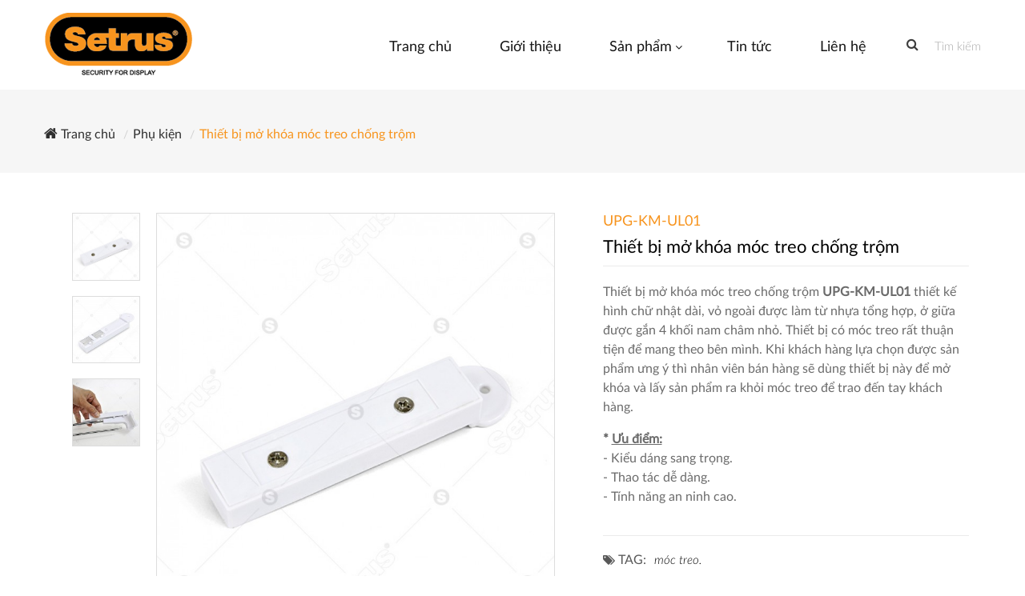

--- FILE ---
content_type: text/html; charset=utf-8
request_url: https://setrus.vn/phu-kien/thiet-bi-mo-khoa-moc-treo-chong-trom-upg-km-ul01
body_size: 12572
content:
    
<!DOCTYPE html>
<!--[if IE]><![endif]-->
<!--[if IE 8 ]><html dir="ltr" lang="vi" class="ie8"><![endif]-->
<!--[if IE 9 ]><html dir="ltr" lang="vi" class="ie9"><![endif]-->
<!--[if (gt IE 9)|!(IE)]><!-->
<html dir="ltr" lang="vi">
<!-- Global site tag (gtag.js) - Google Analytics -->


<!--<![endif]-->
<head>
    <meta charset="UTF-8" />
    
	<meta name="viewport" content="width=device-width, initial-scale=1, maximum-scale=1, user-scalable=0"/>
    <title>Thiết bị mở khóa móc treo chống trộm</title>
    <base href="https://setrus.vn/" />
        <meta name="description" content="Thiết bị mở khóa móc treo chống trộm" />
        <!-- OG -->
    <meta property="og:title" content="Thiết bị mở khóa móc treo chống trộm" />
    <meta property="og:type" content="website" />
    <meta property="og:description" content="Thiết bị mở khóa móc treo chống trộm" />
    <meta property="og:url" content="https://setrus.vn/thiet-bi-mo-khoa-moc-treo-chong-trom-upg-km-ul01" />
    <meta property="og:image" content="https://setrus.vn/image/cache/catalog/Phu%20kien/chia%20mo%20moc%20treo/UPG-KM-UL01/_DSC7137-900x900.jpg" />
    <!-- OG -->
        <meta name="keywords" content= "Thiết bị mở khóa móc treo chống trộm" />
        <meta http-equiv="X-UA-Compatible" content="IE=edge">
	<meta name="apple-mobile-web-app-capable" content="yes">
        <link href="https://setrus.vn/thiet-bi-mo-khoa-moc-treo-chong-trom-upg-km-ul01" rel="canonical" />
        <link href="https://setrus.vn/image/catalog/icon.png" rel="icon" />
        <script src="catalog/view/javascript/jquery/jquery-2.1.1.min.js" type="text/javascript"></script>
    <link href="https://cdnjs.cloudflare.com/ajax/libs/font-awesome/4.3.0/css/font-awesome.min.css" rel="stylesheet" type="text/css" />
    <script src="catalog/view/javascript/bossthemes/ui/jquery-ui.min.js" type="text/javascript"></script>
    <link href="catalog/view/javascript/bossthemes/bootstrap/css/bootstrap.min.css" rel="stylesheet" media="screen" />
    <script src="catalog/view/javascript/bossthemes/bootstrap/js/bootstrap.min.js" type="text/javascript"></script>
    <link href="catalog/view/javascript/font-awesome/css/font-awesome.min.css" rel="stylesheet" type="text/css" />
    
    
    <link href="catalog/view/theme/bt_comohos/stylesheet/stylesheet.css" rel="stylesheet"/>
            <link href="catalog/view/theme/bt_comohos/stylesheet/checkout_rtl.css" rel="stylesheet"/>
    <link href="catalog/view/theme/bt_comohos/stylesheet/menu_default.css" rel="stylesheet"/>
    <link rel="stylesheet" type="text/css" href="catalog/view/theme/bt_comohos/stylesheet/bossthemes/boss_megamenu.css" />
    <link rel="stylesheet" type="text/css" href="catalog/view/theme/bt_comohos/stylesheet/bossthemes/jquery.jgrowl.css" />
    <link rel="stylesheet" type="text/css" href="catalog/view/theme/bt_comohos/stylesheet/bossthemes/boss_alphabet.css" />
    <link rel="stylesheet" type="text/css" href="catalog/view/theme/bt_comohos/stylesheet/bossthemes/responsive.css" />
    <link rel="stylesheet" type="text/css" href="catalog/view/theme/bt_comohos/stylesheet/bossthemes/boss_facecomments.css" />
    <link rel="stylesheet" type="text/css" href="catalog/view/theme/bt_comohos/stylesheet/bossthemes/loading.css" />
        <link rel="stylesheet" type="text/css" href="catalog/view/theme/bt_comohos/scss/hdcustom.css" />
    
        <link href="catalog/view/javascript/jquery/magnific/magnific-popup.css" type="text/css" rel="stylesheet" media="screen" />
        <link href="catalog/view/javascript/jquery/datetimepicker/bootstrap-datetimepicker.min.css" type="text/css" rel="stylesheet" media="screen" />
        <link href="catalog/view/javascript/jquery/owl-carousel/owl.carousel.css" type="text/css" rel="stylesheet" media="screen" />
    
    <link rel="stylesheet" type="text/css" href="catalog/view/theme/bt_comohos/stylesheet/bossthemes/cs.animate.css" />
    <link rel="stylesheet" href="https://cdnjs.cloudflare.com/ajax/libs/animate.css/3.5.2/animate.min.css" />
    <script type="text/javascript" src="catalog/view/javascript/bossthemes/getwidthbrowser.js"></script>
    <script src="catalog/view/javascript/bossthemes/cs.bossthemes.js" type="text/javascript"></script>
    <script src="catalog/view/javascript/bossthemes/common.js" type="text/javascript"></script>
    <script src="catalog/view/javascript/bossthemes/jquery.jgrowl.js" type="text/javascript"></script>
    <script src="catalog/view/javascript/bossthemes/jquery.appear.js" type="text/javascript"></script>
    <script src="https://cdnjs.cloudflare.com/ajax/libs/wow/1.1.2/wow.js"></script>
    <script src="catalog/view/javascript/bossthemes/amazingslider.js"></script>
    <link rel="stylesheet" type="text/css" href="catalog/view/theme/bt_comohos/stylesheet/bossthemes/amazingslider-0.css">
    <script src="catalog/view/javascript/bossthemes/initslider-0.js"></script>
    <link rel="stylesheet" href="https://cdnjs.cloudflare.com/ajax/libs/animate.css/3.5.2/animate.css" />
    <script src="https://cdnjs.cloudflare.com/ajax/libs/wow/1.1.2/wow.js"></script>
    
                <script src="catalog/view/javascript/jquery/magnific/jquery.magnific-popup.min.js" type="text/javascript"></script>
                <script src="catalog/view/javascript/jquery/datetimepicker/moment.js" type="text/javascript"></script>
                <script src="catalog/view/javascript/jquery/datetimepicker/bootstrap-datetimepicker.min.js" type="text/javascript"></script>
                <script src="catalog/view/javascript/jquery/owl-carousel/owl.carousel.min.js" type="text/javascript"></script>
                <script src="catalog/view/javascript/bossthemes/selectbox/jquery.selectbox-0.2.min.js" type="text/javascript"></script>
                    		<script type="text/javascript"><!--
            window.onload = function() {
                $(".bt-loading").fadeOut("1500", function () {
                    $('#bt_loading').css("display", "none");
                });
            };
            //--></script>
                <style>
	#bt_loading{position:fixed; width:100%; height:100%; z-index:9999; background:#fff}
    .bt-loading{
        height: 128px;
        left: 50%;
        margin-left: -64px;
        margin-top: -64px;
        position: absolute;
        top:50%;
        width:128px;
        z-index: 9999;
    }
    .right-to-left .bt-loading{left:auto;right:50%; margin-left:0; margin-right: -64px;}
</style>
	
        <style type="text/css">
        #cart .dropdown-menu .cart_bottom .buttons,.popular-cate .box-content .prev:hover, .popular-cate .box-content .next:hover,.bt-block-theme-features,div.jGrowl div.jGrowl-notification .jGrowl-button .buttons,.box .boss-alphabet ul li a:hover,.bt-tagcloud .box-content a:hover,.category-list ul li:hover,.htabs ul li a:before,.b_bulk_title, .circularG {
                background-color:#F7941D            }
        body {
                background-color:#ffffff            }
        #search,.mega-menu > ul.nav > li .dropdown,.checkout .panel .panel-heading h4.panel-title,.result-pagination .links .pagination li > a:hover, .result-pagination .links .pagination li.active > span,.manufacturer-list,#top .dropdown-menu,.mega-menu > ul.nav > li .dropdown .menu-row ul li:hover > .sub_menu,.box .boss-alphabet ul li a:hover,.bt-tagcloud .box-content a:hover,.category-list ul li:hover,.navbar .nav > li.dropdown .dropdown-menu, #boss_bulk_order span.ui-corner-all, .article-layout .article-image, .article-related .content-articles .relt-article .image {
                        border-color:#F7941D    }
        body, .product-filter .display button, .article-filter .display button {
        color:#848484                    }
        a:hover,a:focus,.boss-blog-featured .article-detail .article-name a:hover, .time-stamp, .product-filter .display button:hover, .product-filter .display button.active,.category-info h3,.category-list h4,.article-filter  .display button:hover,.article-filter  .display button.active,.article-layout .article-name h2 a:hover,.boss_article-detail .article-title .date-post .comment-count,.comment-item .comment-item-header .comment-by span,.product-info .price_info .price, .product-info .price_info .price-new,#review .box-review p.author span:after,h1.page-title,.result-pagination .links .pagination li > a:hover, .result-pagination .links .pagination li.active > span, .product-info h2, .bt-recent-comments .box-content .recent-comment-item .comment-by,.box.bt-category  .box-content .box-category li.active >a,.box.bt-category  .box-content .box-category li:hover> a,.box.bt-category  .box-content .box-category li a.list-group-item.active,.box.boss_blog-cat .box-content .box-category li.active >a,.box.bt-category  .box-content .box-category li.active >a,.box.bt-category  .box-content .box-category li a.list-group-item.active,.box.boss_blog-cat .box-content .box-category li.active >a,.box.bt-category  .box-content .box-category li:hover> a,.box.boss_blog-cat .box-content .box-category li:hover >a, div.jGrowl div.jGrowl-notification div.jGrowl-header, div.jGrowl div.jGrowl-notification div.jGrowl-message h3 a, #cart .dropdown-menu .cart_bottom .buttons .btn:hover, div.jGrowl div.jGrowl-notification .jGrowl-button .buttons .btn:hover, .boss_homefilter_tabs .tabs li.active a, .boss_homefilter_tabs .tabs li:hover a, .boss_homefilter_tabs h3.hide-on-desktop.active a {
        color:#F7941D                    }
        .box .boss-alphabet ul li a:hover, .bt-tagcloud .box-content a:hover, .category-list ul li:hover a {
        color:#ffffff                    }
        a, .article-layout .article-name h2 a,a.btn-readmore, .comments .submit-button .btn-submit {
        color:#000000                    }
        #bt_header {
                background-color:#fff            }
        #top,#top a,#currency .btn,#language .btn, #cart > .btn {
        color:#ffffff                    }
        #top a:hover , #top li.dropdown.open> a, #top .btn-group.open >.btn,#currency .btn:hover,#language .btn:hover, #bt-search:hover .icon_search .fa,#cart:hover > .btn,#cart.open > .btn, #cart > .btn:hover {
        color:#434343                    }
        #top .dropdown-menu > li > a,#currency .dropdown-menu  li>.btn {
        color:#3D3D3D                    }
        #top .dropdown-menu > li > a:hover,#currency .dropdown-menu  li>.btn:hover,#bt-search:hover .icon_search .fa {
        color:#F7941D                    }
        footer .bt-footer-middle {
                background-color:#F2F2F2            }
        footer .bt-footer-bottom {
                background-color:#F2F2F2            }
        footer, footer a, footer h3 {
        color:#6F6F6F                    }
        footer a:hover, .bt-footer-middle .footer-contact ul li i {
        color:#F7941D                    }
        .mega-menu,.mega-menu a {
        color:#363636                    }
        .mega-menu a:hover, .mega-menu > ul.nav > li .dropdown  .menu-column  .parent, .navbar a:hover, .mega-menu > ul.nav > li p.plus, .navbar, .navbar a,.mega-menu > ul.nav > li >a:hover,.mega-menu > ul.nav > li >a:focus,.navbar .nav > li > a:hover {
        color:#F7941D                    }
        .mega-menu > ul.nav > li >a, .navbar .nav > li > a {
        color:#151515                    }
        .name a,#cart .dropdown-menu .table td.name a  {
        color:#000000                    }
        .name a:hover,#cart .dropdown-menu .table td.name a:hover {
        color:#F7941D                    }
        .description {
        color:#848484                    }
        .price,#cart .dropdown-menu .cart_bottom table td,.cart-info .table tbody tr td.product-price, .cart-info .table tbody tr td.total, .checkout .table tbody tr td.product-price, .checkout .table tbody tr td.total,.cart-total table tr td.right {
        color:#000000                    }
        .price-new {
        color:#000000                    }
        .price-old {
        color:#666666                    }
        .rating i {
        color:#F7941D                    }
        .btn, .btn-shopnow:hover {
                background-color:#F7941D            }
        .btn:hover, .btn-shopnow {
                background-color:#ffffff            }
        .btn, .btn-shopnow:hover {
        color:#ffffff                    }
        .btn:hover, .btn-shopnow {
        color:#000000                    }
        .button-group button, .product-info .options .btn-upload, .compare-info .btn-cart:hover {
                background-color:#f1f1f1            }
        .button-group button:hover, .nav_thumb:hover, .product-info .options .btn-upload:hover,.product-info .button-group .btn-cart, .compare-info .btn-wishlist:hover, .compare-info .btn-cart, .btn.btn-blue:hover, .btn.btn-blue.active {
                background-color:#F7941D            }
        .button-group button, .nav_thumb, .product-info .options .btn-upload, .product-info .button-group .btn-cart:hover, .compare-info .btn-cart:hover {
        color:#F7941D                    }
        .button-group button:hover, .nav_thumb:hover, .product-info .options .btn-upload:hover,.product-info .button-group .btn-cart, .compare-info .btn-wishlist:hover, .compare-info .btn-cart, .btn.btn-blue:hover, .btn.btn-blue.active {
        color:#ffffff                    }
        .button-group button, .product-info .options .btn-upload, .compare-info .btn-cart:hover {
                        border-color:#f1f1f1    }
        .button-group button:hover, .nav_thumb, .nav_thumb:hover, .product-info .options .btn-upload:hover,.product-info .button-group .btn-cart, .compare-info .btn-wishlist:hover, .compare-info .btn-cart, .product-info .button-group .btn-cart:hover, .btn.btn-blue:hover, .btn.btn-blue.active {
                        border-color:#12aaf2    }
        .btn.btn-gray {
                background-color:#ffffff            }
        .btn.btn-gray {
        color:#666666                    }
        .btn.btn-gray:hover, .btn.btn-blue {
        color:#F7941D                    }
        .btn.btn-gray {
                        border-color:#d6d6d6    }
        .btn.btn-gray:hover, .btn.btn-blue {
                        border-color:#F7941D    }
        #column-left .box-heading h1, #column-right .box-heading h1,.box.bt-filter  .box-content  .list  a.title,.box.account .box-heading,.register h1,h1.block-title,.article-related h1, .boss_article-detail .product-related h1,.boss_article-detail .comments h1,.box.boss-recent-post .box-heading span, #column-left .box .box-heading.block-title h1, #column-right .box .box-heading.block-title h1,.boss_article-detail + .bt-facecomments h1 {
        color:#303030                    }
        .breadcrumb a {
        color:#303030                    }
        .breadcrumb a:hover, .breadcrumb li:last-child a {
        color:#F7941D                    }
        h1, h2, h3 {
        color:#000000                    }
        </style>



<style type="text/css">
                            body {
                    }
                            .button-group .btn-cart {
                    }
                            .btn,.product-info .button-group .btn-cart, .product-info .button-group .btn-wishlist, .product-info .button-group .btn-compare, .product-info .options .btn-upload {
                    }
                            #top, header,.currency .btn, .language .btn,#cart > .btn {
                    }
                            footer h3,.bt-footer-middle .box.boss-recent-post .box-heading span  {
                    }
                            footer {
                    }
                            .mega-menu ul.nav > li > a,.navbar .nav > li > a {
                    }
                            .mega-menu,.navbar {
                    }
                            .name > a, .article-name a, .box .article-title, .box .comment-title, #cart .dropdown-menu .description, .table tbody td.name a {
                    }
                            .description p {
                    }
                            .price,.product-info .price_info .price,.product-info .price_info .price-new,.product-info .price_info .price-old,.cart-info .table tbody tr td.product-price, .cart-info .table tbody tr td.total, .checkout .table tbody tr td.product-price, .checkout .table tbody tr td.total {
                    }
                            h1,.box.boss-recent-post .box-heading span, .htabs ul li a {
                    }
                            h2 {
                    }
                            h3 {
                    }
                            .bt-featured-pro .box-heading h1, .bt-list-grid-product .box-heading h1 {
                    }
                            .breadcrumb a {
                    }
        </style>

        
<script async src="https://www.googletagmanager.com/gtag/js?id=UA-147053998-1"></script>
<script>
 window.dataLayer = window.dataLayer || [];
 function gtag(){dataLayer.push(arguments);}
 gtag('js', new Date());
 gtag('config', 'UA-147053998-1');
</script>
<meta name="google-site-verification" content="3geE4fpKy6ccYd513dmkoWzs_2iHUayh0K5i2BEW9MY" />
<meta name="geo.region" content="VN" />
<meta name="geo.position" content="10.739343;106.712017" />
<meta name="ICBM" content="10.739343, 106.712017" />


        </head>
<body class="bt-other-page  ">
<div id="bt_loading"><div class="bt-loading">
        <div id="circularG">
            <div id="circularG_1" class="circularG">
            </div>
            <div id="circularG_2" class="circularG">
            </div>
            <div id="circularG_3" class="circularG">
            </div>
            <div id="circularG_4" class="circularG">
            </div>
            <div id="circularG_5" class="circularG">
            </div>
            <div id="circularG_6" class="circularG">
            </div>
            <div id="circularG_7" class="circularG">
            </div>
            <div id="circularG_8" class="circularG">
            </div>
        </div>
            </div></div>

<div id="bt_container" class="bt-wide" >
<div class="bt-header-slider-wrap">
    <div id="bt_header" class="" >
    <div class="container">
        <div class="row">
            <div class="bt-content-menu" style="float: left; width: 100%; clear: both; height: 1px;"></div>
        </div>
    </div>
    <a class="open-bt-mobile"><i class="fa fa-bars"></i></a>
    <div class="bt-mobile">
        <div class="menu_mobile">
            <a class="close-panel"><i class="fa fa-times-circle"></i></a>
            
            <div class="menubar">
	<div class="container" style="background:transparent;">

		<div class="bt_mainmenu collapse navbar-collapse">
			<div class="row">
				<nav class="mega-menu">
					<ul class="nav nav-pills">
												<li >
												<a href=""><span class="menu-title">Trang chủ</span></a>
									</li>
									<li >
												<a href="/gioi-thieu"><span class="menu-title">Giới thiệu</span></a>
									</li>
									<li class="parent">
						<p class="plus visible-xs">+</p>						<a href="http://setrus.vn/chong-trom-dien-thoai"><span class="menu-title">Sản phẩm</span><i class="fa fa-angle-down"></i></a>
												<div class="dropdown drop-grid-5-5" style="max-width:px;">

																					<div class="menu-row row-col-5" >
														
							
																												<div class="menu-column row-grid-1">
								
								
								<!-- category -->

																<div class="image">
											<a href="https://setrus.vn/chong-trom-may-anh"><img src="https://setrus.vn/image/cache/catalog/categories/Chống%20trộm%20Máy%20ảnh-235x235.jpg" alt="Chống trộm máy ảnh"/></a><br/></div>
								<a href="https://setrus.vn/chong-trom-may-anh" class="parent">
									Chống trộm máy ảnh								</a>
								
								

								
								
															</div>
														<div class="menu-column row-grid-1">
								
								
								<!-- category -->

																<div class="image">
											<a href="https://setrus.vn/gia-do-tong-hop"><img src="https://setrus.vn/image/cache/catalog/categories/cate9-235x235.jpg" alt="Giá đỡ tổng hợp"/></a><br/></div>
								<a href="https://setrus.vn/gia-do-tong-hop" class="parent">
									Giá đỡ tổng hợp								</a>
								
								

								
								
															</div>
														<div class="menu-column row-grid-1">
								
								
								<!-- category -->

																<div class="image">
											<a href="https://setrus.vn/thiet-bi-chong-trom-laptop"><img src="https://setrus.vn/image/cache/catalog/categories/cate8-235x235.jpg" alt="Chống trộm laptop"/></a><br/></div>
								<a href="https://setrus.vn/thiet-bi-chong-trom-laptop" class="parent">
									Chống trộm laptop								</a>
								
								

								
								
															</div>
														<div class="menu-column row-grid-1">
								
								
								<!-- category -->

																<div class="image">
											<a href="https://setrus.vn/chong-trom-dien-thoai"><img src="https://setrus.vn/image/cache/catalog/categories/Chống%20trộm%20điện%20thoại-235x235.jpg" alt="Chống Trộm Điện Thoại"/></a><br/></div>
								<a href="https://setrus.vn/chong-trom-dien-thoai" class="parent">
									Chống Trộm Điện Thoại								</a>
								
								

								
								
															</div>
														<div class="menu-column row-grid-1">
								
								
								<!-- category -->

																<div class="image">
											<a href="https://setrus.vn/chong-trom-may-tinh-bang"><img src="https://setrus.vn/image/cache/catalog/categories/cate6-235x235.jpg" alt="Chống trộm máy tính bảng"/></a><br/></div>
								<a href="https://setrus.vn/chong-trom-may-tinh-bang" class="parent">
									Chống trộm máy tính bảng								</a>
								
								

								
								
															</div>
														<div class="menu-column row-grid-1">
								
								
								<!-- category -->

																<div class="image">
											<a href="https://setrus.vn/chan-de-tong-hop"><img src="https://setrus.vn/image/cache/catalog/categories/cate5-235x235.jpg" alt="Chân đế tổng hợp"/></a><br/></div>
								<a href="https://setrus.vn/chan-de-tong-hop" class="parent">
									Chân đế tổng hợp								</a>
								
								

								
								
															</div>
														<div class="menu-column row-grid-1">
								
								
								<!-- category -->

																<div class="image">
											<a href="https://setrus.vn/chong-trom-loai-khac"><img src="https://setrus.vn/image/cache/catalog/categories/cate4-235x235.jpg" alt="Chống trộm loại khác"/></a><br/></div>
								<a href="https://setrus.vn/chong-trom-loai-khac" class="parent">
									Chống trộm loại khác								</a>
								
								

								
								
															</div>
														<div class="menu-column row-grid-1">
								
								
								<!-- category -->

																<div class="image">
											<a href="https://setrus.vn/phu-kien"><img src="https://setrus.vn/image/cache/catalog/categories/cate3-235x235.jpg" alt="Phụ kiện"/></a><br/></div>
								<a href="https://setrus.vn/phu-kien" class="parent">
									Phụ kiện								</a>
								
								

								
								
															</div>
														<div class="menu-column row-grid-1">
								
								
								<!-- category -->

																<div class="image">
											<a href="https://setrus.vn/moc-treo-chong-trom-sieu-thi"><img src="https://setrus.vn/image/cache/catalog/categories/cate1-235x235.jpg" alt="Móc treo siêu thị"/></a><br/></div>
								<a href="https://setrus.vn/moc-treo-chong-trom-sieu-thi" class="parent">
									Móc treo siêu thị								</a>
								
								

								
								
															</div>
														<div class="menu-column row-grid-1">
								
								
								<!-- category -->

																<div class="image">
											<a href="https://setrus.vn/chong-trom-dong-ho-thong-minh"><img src="https://setrus.vn/image/cache/catalog/categories/cate2-235x235.jpg" alt="Chống trộm đồng hồ "/></a><br/></div>
								<a href="https://setrus.vn/chong-trom-dong-ho-thong-minh" class="parent">
									Chống trộm đồng hồ 								</a>
								
								

								
								
															</div>
														
						</div>
						
			</div>
						</li>
									<li >
												<a href="tin-tuc"><span class="menu-title">Tin tức</span></a>
									</li>
									<li >
												<a href="lien-he"><span class="menu-title">Liên hệ</span></a>
									</li>
						</ul>
			</nav>
		</div>
	</div>
</div>
</div>        </div>
    </div>
    <header>
        <div class="container">
            <div class="row">
                <div id="logo">
                                                            <a href="https://setrus.vn/"><img src="https://setrus.vn/image/catalog/logofinal.png" title="Setrus - Chuyên Gia Chống Trộm Điện Thoại" alt="Setrus - Chuyên Gia Chống Trộm Điện Thoại" class="img-responsive" /></a>
                                                        </div>
                <div id="bt-search" class="input-group">
	<a class="icon_search" href="javascript:void(0);" ><i class="fa fa-search" onclick="showSearchInput();"></i></a> <span class="text_search_">Tìm kiếm</span>
	<div class="search-form">
		<div id="search" class="input-group">
			<input type="text" name="search" value="" placeholder="Tìm kiếm" class="form-control input-lg" />
			<span class="input-group-btn">
		<a href="javascript:void(0);" onclick="hideSearchInput();" class="btn btn-default btn-lg"><i class="fa fa-times"></i></a>
	  </span>
		</div>
	</div>
</div>                <div class="menu">
                                        <!-- Load menu -->
                    <div class="menubar">
	<div class="container" style="background:transparent;">

		<div class="bt_mainmenu collapse navbar-collapse">
			<div class="row">
				<nav class="mega-menu">
					<ul class="nav nav-pills">
												<li >
												<a href=""><span class="menu-title">Trang chủ</span></a>
									</li>
									<li >
												<a href="/gioi-thieu"><span class="menu-title">Giới thiệu</span></a>
									</li>
									<li class="parent">
						<p class="plus visible-xs">+</p>						<a href="http://setrus.vn/chong-trom-dien-thoai"><span class="menu-title">Sản phẩm</span><i class="fa fa-angle-down"></i></a>
												<div class="dropdown drop-grid-5-5" style="max-width:px;">

																					<div class="menu-row row-col-5" >
														
							
																												<div class="menu-column row-grid-1">
								
								
								<!-- category -->

																<div class="image">
											<a href="https://setrus.vn/chong-trom-may-anh"><img src="https://setrus.vn/image/cache/catalog/categories/Chống%20trộm%20Máy%20ảnh-235x235.jpg" alt="Chống trộm máy ảnh"/></a><br/></div>
								<a href="https://setrus.vn/chong-trom-may-anh" class="parent">
									Chống trộm máy ảnh								</a>
								
								

								
								
															</div>
														<div class="menu-column row-grid-1">
								
								
								<!-- category -->

																<div class="image">
											<a href="https://setrus.vn/gia-do-tong-hop"><img src="https://setrus.vn/image/cache/catalog/categories/cate9-235x235.jpg" alt="Giá đỡ tổng hợp"/></a><br/></div>
								<a href="https://setrus.vn/gia-do-tong-hop" class="parent">
									Giá đỡ tổng hợp								</a>
								
								

								
								
															</div>
														<div class="menu-column row-grid-1">
								
								
								<!-- category -->

																<div class="image">
											<a href="https://setrus.vn/thiet-bi-chong-trom-laptop"><img src="https://setrus.vn/image/cache/catalog/categories/cate8-235x235.jpg" alt="Chống trộm laptop"/></a><br/></div>
								<a href="https://setrus.vn/thiet-bi-chong-trom-laptop" class="parent">
									Chống trộm laptop								</a>
								
								

								
								
															</div>
														<div class="menu-column row-grid-1">
								
								
								<!-- category -->

																<div class="image">
											<a href="https://setrus.vn/chong-trom-dien-thoai"><img src="https://setrus.vn/image/cache/catalog/categories/Chống%20trộm%20điện%20thoại-235x235.jpg" alt="Chống Trộm Điện Thoại"/></a><br/></div>
								<a href="https://setrus.vn/chong-trom-dien-thoai" class="parent">
									Chống Trộm Điện Thoại								</a>
								
								

								
								
															</div>
														<div class="menu-column row-grid-1">
								
								
								<!-- category -->

																<div class="image">
											<a href="https://setrus.vn/chong-trom-may-tinh-bang"><img src="https://setrus.vn/image/cache/catalog/categories/cate6-235x235.jpg" alt="Chống trộm máy tính bảng"/></a><br/></div>
								<a href="https://setrus.vn/chong-trom-may-tinh-bang" class="parent">
									Chống trộm máy tính bảng								</a>
								
								

								
								
															</div>
														<div class="menu-column row-grid-1">
								
								
								<!-- category -->

																<div class="image">
											<a href="https://setrus.vn/chan-de-tong-hop"><img src="https://setrus.vn/image/cache/catalog/categories/cate5-235x235.jpg" alt="Chân đế tổng hợp"/></a><br/></div>
								<a href="https://setrus.vn/chan-de-tong-hop" class="parent">
									Chân đế tổng hợp								</a>
								
								

								
								
															</div>
														<div class="menu-column row-grid-1">
								
								
								<!-- category -->

																<div class="image">
											<a href="https://setrus.vn/chong-trom-loai-khac"><img src="https://setrus.vn/image/cache/catalog/categories/cate4-235x235.jpg" alt="Chống trộm loại khác"/></a><br/></div>
								<a href="https://setrus.vn/chong-trom-loai-khac" class="parent">
									Chống trộm loại khác								</a>
								
								

								
								
															</div>
														<div class="menu-column row-grid-1">
								
								
								<!-- category -->

																<div class="image">
											<a href="https://setrus.vn/phu-kien"><img src="https://setrus.vn/image/cache/catalog/categories/cate3-235x235.jpg" alt="Phụ kiện"/></a><br/></div>
								<a href="https://setrus.vn/phu-kien" class="parent">
									Phụ kiện								</a>
								
								

								
								
															</div>
														<div class="menu-column row-grid-1">
								
								
								<!-- category -->

																<div class="image">
											<a href="https://setrus.vn/moc-treo-chong-trom-sieu-thi"><img src="https://setrus.vn/image/cache/catalog/categories/cate1-235x235.jpg" alt="Móc treo siêu thị"/></a><br/></div>
								<a href="https://setrus.vn/moc-treo-chong-trom-sieu-thi" class="parent">
									Móc treo siêu thị								</a>
								
								

								
								
															</div>
														<div class="menu-column row-grid-1">
								
								
								<!-- category -->

																<div class="image">
											<a href="https://setrus.vn/chong-trom-dong-ho-thong-minh"><img src="https://setrus.vn/image/cache/catalog/categories/cate2-235x235.jpg" alt="Chống trộm đồng hồ "/></a><br/></div>
								<a href="https://setrus.vn/chong-trom-dong-ho-thong-minh" class="parent">
									Chống trộm đồng hồ 								</a>
								
								

								
								
															</div>
														
						</div>
						
			</div>
						</li>
									<li >
												<a href="tin-tuc"><span class="menu-title">Tin tức</span></a>
									</li>
									<li >
												<a href="lien-he"><span class="menu-title">Liên hệ</span></a>
									</li>
						</ul>
			</nav>
		</div>
	</div>
</div>
</div>                    </div>

</div>
</div>
</header>
</div>

        
         <script type="text/javascript"><!--
			window.onscroll = function() {myFunction()};

			var header = document.getElementById("bt_header");
			var sticky = header.offsetTop+1;

			function myFunction() {
			  if (window.pageYOffset >= sticky) {
				header.classList.add("boss_scroll");
			  } else {
				header.classList.remove("boss_scroll");
			  }
			}
	       
           
            //--></script>
<div class="boss-new-position">
    </div>
</div>

<div class="bt-breadcrumb">
    <div class="container"><div class="row">
        <ul class="breadcrumb">
                    <li><a href="https://setrus.vn/"><i class="fa fa-home"></i> Trang chủ</a></li>
                    <li><a href="https://setrus.vn/phu-kien">Phụ kiện</a></li>
                    <li><a href="https://setrus.vn/phu-kien/thiet-bi-mo-khoa-moc-treo-chong-trom-upg-km-ul01">Thiết bị mở khóa móc treo chống trộm</a></li>
                  </ul>
    </div></div>
</div>
<div class="container">
    <div class="row">                                <div id="content" class="col-sm-12">            <div class="product-info">
                <div class="row">
                                                                                                    <div class="col-sm-7 left-info">
                        <div class="bt-product-zoom">
                            <div class="bt-hidden-xs">
                            <ul class="thumbnails main-image">
                                                                <li><a href="javascript:void(0);" title="Thiết bị mở khóa móc treo chống trộm">
                                    <img src="https://setrus.vn/image/cache/catalog/Phu%20kien/chia%20mo%20moc%20treo/UPG-KM-UL01/_DSC7137-750x750.jpg" id = "zoom1" class = "cloudzoom" data-cloudzoom = "zoomImage: 'https://setrus.vn/image/cache/catalog/Phu%20kien/chia%20mo%20moc%20treo/UPG-KM-UL01/_DSC7137-700x700.jpg'" title="Thiết bị mở khóa móc treo chống trộm" alt="Thiết bị mở khóa móc treo chống trộm" />
                                    </a></li>
                                                            </ul>
                            <div class ="image-additional">
                                <ul class="thumbnails">
                                    <li class="image-additional">
                                    <a href="javascript:void(0);" class="cloudzoom-gallery" data-cloudzoom = "useZoom: '#zoom1', image: 'https://setrus.vn/image/cache/catalog/Phu%20kien/chia%20mo%20moc%20treo/UPG-KM-UL01/_DSC7137-700x700.jpg', zoomImage: 'https://setrus.vn/image/cache/catalog/Phu%20kien/chia%20mo%20moc%20treo/UPG-KM-UL01/_DSC7137-700x700.jpg'" title="Thiết bị mở khóa móc treo chống trộm"> <img src="https://setrus.vn/image/cache/catalog/Phu%20kien/chia%20mo%20moc%20treo/UPG-KM-UL01/_DSC7137-750x750.jpg" title="Thiết bị mở khóa móc treo chống trộm" alt="Thiết bị mở khóa móc treo chống trộm" /></a></li>
                                                                                                            <li class="image-additional">
                                    <a href="javascript:void(0);" class="cloudzoom-gallery" data-cloudzoom = "useZoom: '#zoom1', image: 'https://setrus.vn/image/cache/catalog/Phu%20kien/chia%20mo%20moc%20treo/UPG-KM-UL01/_DSC7136-700x700.jpg', zoomImage: 'https://setrus.vn/image/cache/catalog/Phu%20kien/chia%20mo%20moc%20treo/UPG-KM-UL01/_DSC7136-700x700.jpg'" title="Thiết bị mở khóa móc treo chống trộm"> <img src="https://setrus.vn/image/cache/catalog/Phu%20kien/chia%20mo%20moc%20treo/UPG-KM-UL01/_DSC7136-138x138.jpg" title="Thiết bị mở khóa móc treo chống trộm" alt="Thiết bị mở khóa móc treo chống trộm" /></a>
                                    </li>
                                                                        <li class="image-additional">
                                    <a href="javascript:void(0);" class="cloudzoom-gallery" data-cloudzoom = "useZoom: '#zoom1', image: 'https://setrus.vn/image/cache/catalog/Phu%20kien/chia%20mo%20moc%20treo/UPG-KM-UL01/_DSC7125_KM-UL01-700x700.jpg', zoomImage: 'https://setrus.vn/image/cache/catalog/Phu%20kien/chia%20mo%20moc%20treo/UPG-KM-UL01/_DSC7125_KM-UL01-700x700.jpg'" title="Thiết bị mở khóa móc treo chống trộm"> <img src="https://setrus.vn/image/cache/catalog/Phu%20kien/chia%20mo%20moc%20treo/UPG-KM-UL01/_DSC7125_KM-UL01-138x138.jpg" title="Thiết bị mở khóa móc treo chống trộm" alt="Thiết bị mở khóa móc treo chống trộm" /></a>
                                    </li>
                                                                                                        </ul>
                                <a class="prev nav_thumb" href="javascript:void(0)" style="display:block;" title="prev"><i data-original-title="Previous" class="fa fa-chevron-left btooltip">&nbsp;</i></a>
                                <a class="next nav_thumb" href="javascript:void(0)" style="display:block;" title="next"><i data-original-title="Next" class="fa fa-chevron-right btooltip">&nbsp;</i></a>
                            </div>
                            </div>
                            <div class="bt-visible-xs">
                            <div id="carousel-mobile-product" class="owl-carousel">
                                <div class="item text-center">
                                    <a href="javascript:void(0);" title="Thiết bị mở khóa móc treo chống trộm"> <img src="https://setrus.vn/image/cache/catalog/Phu%20kien/chia%20mo%20moc%20treo/UPG-KM-UL01/_DSC7137-750x750.jpg" title="Thiết bị mở khóa móc treo chống trộm" alt="Thiết bị mở khóa móc treo chống trộm" /></a>
                                </div>
                                                                                                <div class="item text-center">
                                    <a href="javascript:void(0);" title="Thiết bị mở khóa móc treo chống trộm"> <img src="https://setrus.vn/image/cache/catalog/Phu%20kien/chia%20mo%20moc%20treo/UPG-KM-UL01/_DSC7136-700x700.jpg" title="Thiết bị mở khóa móc treo chống trộm" alt="Thiết bị mở khóa móc treo chống trộm" /></a>
                                </div>
                                                                <div class="item text-center">
                                    <a href="javascript:void(0);" title="Thiết bị mở khóa móc treo chống trộm"> <img src="https://setrus.vn/image/cache/catalog/Phu%20kien/chia%20mo%20moc%20treo/UPG-KM-UL01/_DSC7125_KM-UL01-700x700.jpg" title="Thiết bị mở khóa móc treo chống trộm" alt="Thiết bị mở khóa móc treo chống trộm" /></a>
                                </div>
                                                                                            </div>
                            <script type="text/javascript"><!--
                            $('#carousel-mobile-product').owlCarousel({
                                items: 5,
                                autoPlay: false,
                                navigation: false,
                                responsive:{
                                    0:{
                                        items:1
                                    },
                                    767:{
                                        items:1
                                    }
                                },
                                pagination: true
                            });
                            --></script>
                            </div>
                        </div>
                    </div>
                                                                                                    <div class="col-sm-5 right-info">
                        <div class="bt-model-social">
                            <span class="pro-model">UPG-KM-UL01</span>
                        </div>
                         <h2>Thiết bị mở khóa móc treo chống trộm</h2>
                         
                        <div class="description">
                            <p>Thiết bị mở khóa móc treo chống trộm <strong>UPG-KM-UL01</strong>&nbsp;thiết kế hình chữ nhật dài, vỏ ngoài được làm từ nhựa tổng hợp, ở giữa được gắn 4 khối nam châm nhỏ. Thiết bị có móc treo rất thuận tiện để mang theo bên mình. Khi khách hàng lựa chọn được sản phẩm ưng ý thì nhân viên bán hàng sẽ dùng thiết bị này để mở khóa và lấy sản phẩm ra khỏi móc treo để trao đến tay khách hàng.</p>

<p><strong>* </strong><u><strong>Ưu điểm:</strong></u><br />
- Kiểu dáng sang trọng.<br />
- Thao tác dễ dàng.<br />
- Tính năng an ninh cao.&nbsp;</p>
                        </div>
                        <div class="tags">
                            <div class="tags-title"><span><i class="fa fa-tags"></i> TAG:</span></div>
                            <ul class="tags-list">
                                                                                            <li><a href="https://setrus.vn/index.php?route=product/search&amp;tag=móc treo">móc treo.</a></li>
                                                        </ul>
                        </div>
                        <div class="cart">
						<div class="custom-social-share" style="margin-top: 20px; margin-bottom: 10px;">
    <strong>Chia sẻ:</strong>

    <a href="https://www.facebook.com/sharer/sharer.php?u=https%3A%2F%2Fsetrus.vn%2Fthiet-bi-mo-khoa-moc-treo-chong-trom-upg-km-ul01" target="_blank" title="Chia sẻ Facebook">
        <i class="fa fa-facebook-square" style="font-size:20px; margin-right:5px;"></i>
    </a>

    <a href="https://twitter.com/intent/tweet?url=https%3A%2F%2Fsetrus.vn%2Fthiet-bi-mo-khoa-moc-treo-chong-trom-upg-km-ul01" target="_blank" title="Chia sẻ Twitter">
        <i class="fa fa-twitter"        style="font-size:20px; margin-right:5px;"></i>
    </a>

    <a href="mailto:?subject=Thi%E1%BA%BFt+b%E1%BB%8B+m%E1%BB%9F+kh%C3%B3a+m%C3%B3c+treo+ch%E1%BB%91ng+tr%E1%BB%99m&body=https%3A%2F%2Fsetrus.vn%2Fthiet-bi-mo-khoa-moc-treo-chong-trom-upg-km-ul01" title="Gửi qua Email">
        <i class="fa fa-envelope"       style="font-size:20px;"></i>
    </a>
</div>

                            <div class="button-group button-list">
                                <a href="index.php?route=information/contact" class="btn btn-primary bt-product-contact">Liên hệ với chúng tôi</a>
                            </div>
                        </div>
                    </div>
                </div>
            </div>
                        <div id="tabs" class="htabs">
                <ul>
                                        <li class="active"><a href="#tab_specification" data-toggle="tab">Thông số kỹ thuật</a></li>
                                        <li ><a href="#tab_description" data-toggle="tab">Mô tả sản phẩm</a></li>
                                    </ul>
            </div>
            <div class="tab-content">
                <div class="tab-pane" id="tab_description"><p>Thiết bị mở khóa móc treo chống trộm <strong>UPG-KM-UL01</strong>&nbsp;thiết kế hình chữ nhật dài, vỏ ngoài được làm từ nhựa tổng hợp, ở giữa được gắn 4 khối nam châm nhỏ. Thiết bị có móc treo rất thuận tiện để mang theo bên mình. Khi khách hàng lựa chọn được sản phẩm ưng ý thì nhân viên bán hàng sẽ dùng thiết bị này để mở khóa và lấy sản phẩm ra khỏi móc treo để trao đến tay khách hàng.</p>

<p><strong>* </strong><u><strong>Ưu điểm:</strong></u><br />
- Kiểu dáng sang trọng.<br />
- Thao tác dễ dàng.<br />
- Tính năng an ninh cao.&nbsp;</p>
</div>
                                <div class="tab-pane active" id="tab_specification">
                    <table class="attribute">
                                                <tbody>
                                                <tr class="even">
                            <td class="title">Tên sản phẩm</td>
                            <td class="value">Thiết bị mở khóa móc treo chống trộm.</td>
                        </tr>
                                                <tr class="odd">
                            <td class="title">Kích thước</td>
                            <td class="value">120 x 24 mm</td>
                        </tr>
                                                <tr class="even">
                            <td class="title">Màu sắc</td>
                            <td class="value">Trắng</td>
                        </tr>
                                                <tr class="odd">
                            <td class="title">Vật liệu</td>
                            <td class="value">Nhựa tổng hợp + Magnetic</td>
                        </tr>
                                                <tr class="even">
                            <td class="title">Loại sản phẩm</td>
                            <td class="value">phụ kiện</td>
                        </tr>
                                                <tr class="odd">
                            <td class="title">Xuất xứ</td>
                            <td class="value">Châu Á</td>
                        </tr>
                                                </tbody>
                                            </table>
                </div>
                                            </div>
                                    </br>
            <!-- product related-->
                        <div class="product-related">
                <h2 class="box-title"><i class="fa fa-thumb-tack" aria-hidden="true"></i>Sản phẩm liên quan</h2>
                <div class="carousel-button">
                    <a id="prev_related" class="prev nav_thumb" href="javascript:void(0)" style="display:inline-block;" title="prev"><i class="fa fa-angle-left"></i></a>
                    <a id="next_related" class="next nav_thumb" href="javascript:void(0)" style="display:inline-block;" title="next"><i class="fa fa-angle-right"></i></a>
                </div>
                <div class="list_carousel responsive" >
                    <ul id="product_related" class="content-products"><li>
                        <div class="relt_product product-thumb bt-item transition">
                            <div class="image">
                                <a href="https://setrus.vn/thiet-bi-mo-khoa-moc-treo-chong-trom-upg-dz-b5110">
                                    <img src="https://setrus.vn/image/cache/catalog/Phu%20kien/chia%20mo%20moc%20treo/UPG-DZ-B5110/_DSC3200-700x700.jpg" alt="Thiết bị mở khóa móc treo chống trộm" title="Thiết bị mở khóa móc treo chống trộm" class="img-responsive" />
                                </a>
                            </div>
                            <div class="caption">
                                <span class="pro-model">UPG-DZ-B5110</span>
                                <div class="name">
                                    <a href="https://setrus.vn/thiet-bi-mo-khoa-moc-treo-chong-trom-upg-dz-b5110">Thiết bị mở khóa móc treo chống trộm</a>
                                </div>
                            </div>
                        </div>
                    </li><li>
                        <div class="relt_product product-thumb bt-item transition">
                            <div class="image">
                                <a href="https://setrus.vn/thiet-bi-mo-khoa-moc-treo-chong-trom-upg-km-ul01">
                                    <img src="https://setrus.vn/image/cache/catalog/Phu%20kien/chia%20mo%20moc%20treo/UPG-KM-UL01/_DSC7137-700x700.jpg" alt="Thiết bị mở khóa móc treo chống trộm" title="Thiết bị mở khóa móc treo chống trộm" class="img-responsive" />
                                </a>
                            </div>
                            <div class="caption">
                                <span class="pro-model">UPG-KM-UL01</span>
                                <div class="name">
                                    <a href="https://setrus.vn/thiet-bi-mo-khoa-moc-treo-chong-trom-upg-km-ul01">Thiết bị mở khóa móc treo chống trộm</a>
                                </div>
                            </div>
                        </div>
                    </li></ul>
                </div>
            </div>
                        <!--End product related-->
                    </div>
    </div>
    </div>
<script type="text/javascript" src="catalog/view/javascript/bossthemes/carouFredSel-6.2.1.js"></script>
<script type="text/javascript" src="catalog/view/javascript/bossthemes/cloudzoom.js"></script>
<script type="text/javascript">
    $.fn.CloudZoom.defaults.zoomWidth=0;
    $.fn.CloudZoom.defaults.zoomHeight=0;
    $.fn.CloudZoom.defaults.galleryEvent='mouseover';
    $.fn.CloudZoom.defaults.disableOnScreenWidth=1920;
    $.fn.CloudZoom.defaults.captionSource='none';
    CloudZoom.quickStart();
</script>
<script type="text/javascript"><!--
$('.bt-image-option').click(function(){
    $('.bt-image-option').each(function(){
        $(this).removeClass('active');
    });
    $(this).addClass('active');
});
function changeQty(increase) {
    var qty = parseInt($('.select_number').find("input").val());
    if ( !isNaN(qty) ) {
        qty = increase ? qty+1 : (qty > 1 ? qty-1 : 1);
        $('.select_number').find("input").val(qty);
    }else{
        $('.select_number').find("input").val(1);
    }
}
$(window).load(function(){
    $('#product_related').carouFredSel({
        auto: false,
        responsive: true,
        width: '100%',
        height: 'variable',
        prev: '#prev_related',
        next: '#next_related',
        swipe: {
            onTouch : false
        },
        items: {
            width: 300,
            height: 'variable',
            visible: {
                min: 1,
                max: 4
            }
        },
        scroll: {
            direction : 'left',    //  The direction of the transition.
            duration  : 1000   //  The duration of the transition.
        }
    });
    $('#boss-image-additional').carouFredSel({
        auto: false,
        responsive: true,
        width: '100%',
        prev: '#prev_image_additional',
        next: '#next_image_additional',
        swipe: {
            onTouch : true
        },
        items: {
            width: 120,
            height: 'auto',
            visible: {
                min: 1,
                max: 3
            }
        },
        scroll: {
            direction : 'left',    //  The direction of the transition.
            duration  : 500,   //  The duration of the transition.
        }
    });
});
//--></script>
<script type="text/javascript"><!--
$('select[name=\'recurring_id\'], input[name="quantity"]').change(function(){
    $.ajax({
        url: 'index.php?route=product/product/getRecurringDescription',
        type: 'post',
        data: $('input[name=\'product_id\'], input[name=\'quantity\'], select[name=\'recurring_id\']'),
        dataType: 'json',
        beforeSend: function() {
            $('#recurring-description').html('');
        },
        success: function(json) {
            $('.alert, .text-danger').remove();
            if (json['success']) {
                $('#recurring-description').html(json['success']);
            }
        }
    });
});
//--></script>
<script type="text/javascript"><!--
$('#button-cart').on('click', function() {
    $.ajax({
        url: 'index.php?route=bossthemes/boss_add/cart',
        type: 'post',
        data: $('#product input[type=\'text\'], #product input[type=\'hidden\'], #product input[type=\'radio\']:checked, #product input[type=\'checkbox\']:checked, #product select, #product textarea'),
        dataType: 'json',
        beforeSend: function() {
            //$('#button-cart').button('loading');
        },
        complete: function() {
            //$('#button-cart').button('reset');
        },
        success: function(json) {
            $('.alert, .text-danger').remove();
            $('.form-group').removeClass('has-error');
            if (json['error']) {
                if (json['error']['option']) {
                    for (i in json['error']['option']) {
                        var element = $('#input-option' + i.replace('_', '-'));
                        if (element.parent().hasClass('input-group')) {
                            element.parent().after('<div class="text-danger">' + json['error']['option'][i] + '</div>');
                        } else {
                            element.after('<div class="text-danger">' + json['error']['option'][i] + '</div>');
                        }
                    }
                }
                if (json['error']['recurring']) {
                    $('select[name=\'recurring_id\']').after('<div class="text-danger">' + json['error']['recurring'] + '</div>');
                }
                // Highlight any found errors
                $('.text-danger').parent().addClass('has-error');
            }
            if (json['success']) {
                addCartProductNotice(json['continue'], json['checkout'], json['title'], json['thumb'], json['success'], 'success');
                $('#cart > button').html('<i class="fa fa-shopping-basket"></i> <span id="cart-total">' + json['total'] + '</span>');
                $('#cart > ul').load('index.php?route=common/cart/info ul li');
            }
        },
        error: function(xhr, ajaxOptions, thrownError) {
            alert(thrownError + "\r\n" + xhr.statusText + "\r\n" + xhr.responseText);
        }
    });
});
//--></script>
<script type="text/javascript"><!--
$('.date').datetimepicker({
    pickTime: false
});
$('.datetime').datetimepicker({
    pickDate: true,
    pickTime: true
});
$('.time').datetimepicker({
    pickDate: false
});
$('button[id^=\'button-upload\']').on('click', function() {
    var node = this;
    $('#form-upload').remove();
    $('body').prepend('<form enctype="multipart/form-data" id="form-upload" style="display: none;"><input type="file" name="file" /></form>');
    $('#form-upload input[name=\'file\']').trigger('click');
    if (typeof timer != 'undefined') {
        clearInterval(timer);
    }
    timer = setInterval(function() {
        if ($('#form-upload input[name=\'file\']').val() != '') {
            clearInterval(timer);
            $.ajax({
                url: 'index.php?route=tool/upload',
                type: 'post',
                dataType: 'json',
                data: new FormData($('#form-upload')[0]),
                cache: false,
                contentType: false,
                processData: false,
                beforeSend: function() {
                    $(node).button('loading');
                },
                complete: function() {
                    $(node).button('reset');
                },
                success: function(json) {
                    $('.text-danger').remove();
                    if (json['error']) {
                        $(node).parent().find('input').after('<div class="text-danger">' + json['error'] + '</div>');
                    }
                    if (json['success']) {
                        alert(json['success']);
                        $(node).parent().find('input').attr('value', json['code']);
                    }
                },
                error: function(xhr, ajaxOptions, thrownError) {
                    alert(thrownError + "\r\n" + xhr.statusText + "\r\n" + xhr.responseText);
                }
            });
        }
    }, 500);
});
//--></script>
<script type="text/javascript"><!--
$('#review').delegate('.pagination a', 'click', function(e) {
    e.preventDefault();
    $('#review').fadeOut('slow');
    $('#review').load(this.href);
    $('#review').fadeIn('slow');
});
$('#review').load('index.php?route=product/product/review&product_id=220');
$('#button-review').on('click', function() {
    $.ajax({
        url: 'index.php?route=product/product/write&product_id=220',
        type: 'post',
        dataType: 'json',
        data: $("#form-review").serialize(),
        beforeSend: function() {
            $('#button-review').button('loading');
        },
        complete: function() {
            $('#button-review').button('reset');
        },
        success: function(json) {
            $('.alert-success, .alert-danger').remove();
            if (json['error']) {
                $('#review').after('<div class="alert alert-danger"><i class="fa fa-exclamation-circle"></i> ' + json['error'] + '</div>');
            }
            if (json['success']) {
                $('#review').after('<div class="alert alert-success"><i class="fa fa-check-circle"></i> ' + json['success'] + '</div>');
                $('input[name=\'name\']').val('');
                $('textarea[name=\'text\']').val('');
                $('input[name=\'rating\']:checked').prop('checked', false);
            }
        }
    });
});
function goToByScroll(id){
    $('html,body').animate({scrollTop: $("#"+id).offset().top},'slow');
}
//--></script>
<div id="bt_footer" class="" >
<footer>
	<div class="bt-footer-middle">
		<div class="container-fluid">
			<div class="row">
				<div class="col-sm-12">
										<div class="bt-block-footer col-md-3 col-xs-12">
						<div class="col-xs-12">
														<a href="index.php?route=common/home"><img src="image/catalog/logofinal.png" alt="Comohost" title="Comohost"/></a>
														<p>Chuyên gia chống trộm điện thoại</p>
						</div>
					</div>
															<div class="footer-contact col-md-3 col-xs-12">
						<style type="text/css">
  ul.contact-info {
    list-style: none;
    padding: 0;
    margin: 0;
    line-height: 1.4;
  }
  ul.contact-info li {
    margin-bottom: 4px;
  }
</style>

<h3>Công ty TNHH Đất Sáng Tạo</h3>

<ul class="contact-info">
  <li>Trụ sở: Tầng 2, Toà nhà Saigon Paragon,</li>
  <li>Số 3 Nguyễn Lương Bằng, P. Tân Phú,</li>
  <li>Q.7, TP. HCM</li>
  <li>Giao dịch: Lô C, Chung cư Phú Hoàng Anh,</li>
  <li>Nhà Bè, TP. HCM</li>
  <li>Email: <a href="mailto:info@setrus.vn">info@setrus.vn</a> – Hotline: 0909 323 158</li>
</ul>
					</div>
										<div class="footer-social-letter col-md-3 col-sm-8 col-xs-12">
						<div class="row">
							<div class="col-sm-6 col-xs-6">
								<h3>Chính sách</h3>
								<ul>
									<li><a href="chinh-sach-mua-hang">Chính sách mua hàng</a></li>
									<li><a href="chinh-sach-bao-hanh">Chính sách bảo hành</a></li>
								</ul>
							</div>
							<div class="col-sm-6 col-xs-6">
								<h3>Thông tin</h3>
								<ul>
									<li><a href="tuyen-dung">Thông tin tuyển dụng</a></li>
									<li><a href="hop-tac-dai-ly">Hợp tác đại lý</a></li>
								</ul>
							</div>
						</div>
					</div>
					<div class="footer-social-letter col-md-3 col-sm-4 col-xs-12">
							    <div class="bt-newletter" >
<div class="footer-newsletter">
	<div class="title"><h3>Đăng ký nhận email</h3>
		<p></p>
	</div>

	<div class="newletter-content">
		<div class="frm_subscribe">
			<form name="subscribe" class="subscribe137">
				<table>
					<tr>
						<td><div class="boss-newsletter"><input class="form-control input-new" size="50" type="text" value="Enter your email" name="subscribe_email" id="a_subscribe_email" onfocus="if(this.value==this.defaultValue)this.value=''" onblur="if(this.value=='')this.value=this.defaultValue" >
								<a class="btn btn-new b_button_subscribe137" onclick="email_subscribe(137,'.frm_subscribe')"><i class="fa fa-paper-plane"></i></a>
							</div></td>
					</tr>
					<tr style="display:none;">
						<td><input class="form-control input-new" size="50" type="text" value="Enter your email" name="subscribe_name" id="a_subscribe_name"></td>
					</tr>
					<tr>
						<td class="subscribe_result137"></td>
					</tr>
										<tr><td>
													</td></tr>
				</table>
			</form>
		</div>
	</div>
</div>

<script type="text/javascript">

	/*$(window).scroll(function() {
	 console.log(3);
	 var documentScrollTop,startScrollTop,endScrollTop;
	 objOffsetTop = $('.bt-newletter .parallax-img').offset().top;
	 documentScrollTop = $(this).scrollTop();
	 startScrollTop = documentScrollTop + $(window).innerHeight();
	 endScrollTop = documentScrollTop - $('.bt-newletter').height();
	 if((startScrollTop > objOffsetTop) && (endScrollTop < objOffsetTop)){
	 y = documentScrollTop - objOffsetTop;
	 newPositionTop =  parseInt(y / 2);
	 $('.bt-newletter .parallax-img').css({"transform": "translate3d(0px, " + newPositionTop + "px, 0px)"});
	 }
	 }); */
</script>
</div>


<script type="text/javascript"><!--
    $(document).ready(function(){
        $('input:checked').parent().addClass("active");
        $('input').click(function () {
            $('input:not(:checked)').parent().removeClass("active");
            $('input:checked').parent().addClass("active");
        });

    });
    function contact_sub(module_id,id){
        $.ajax({
            type: 'post',
            url: 'index.php?route=extension/module/newslettersubscribe/contact&module_id='+module_id,
            dataType: 'json',
            data:$(id+" #contact"+module_id).serialize(),
            beforeSend: function() {
                $('.success, .warning').remove();
                $(id+' #b_button_contact'+module_id).button('loading');
            },
            success: function(json) {
                $(id+' #b_button_contact'+module_id).button('reset');
                if (json['error']) {
                    $(id+' #contact_result'+module_id).html('<span class="error">' + json['error'] + '</span>');
                }

                if (json['success']) {
                    $(id+' #contact_result'+module_id).html('<span class="success">' + json['success'] + '</span>');
                    $(id+' #contact'+module_id)[0].reset();
                }
            }
        });
    }
    function email_subscribe(module_id,id){
        $.ajax({
            type: 'post',
            url: 'index.php?route=extension/module/newslettersubscribe/subscribe&module_id='+module_id,
            dataType: 'json',
            data:$(id+" .subscribe"+module_id).serialize(),
            beforeSend: function() {
                $('.success, .warning').remove();
                //$(id+' .b_button_subscribe'+module_id).button('loading');
            },
            success: function(json) {
                $(id+' .b_button_subscribe'+module_id).button('reset');
                if (json['error']) {
                    $(id+' .subscribe_result'+module_id).html('<span class="error">' + json['error'] + '</span>');
                }

                if (json['success']) {
                    $(id+' .subscribe'+module_id)[0].reset();
                    $(id+' .subscribe_result'+module_id).html('<span class="success">' + json['success'] + '</span>');

                }
            }
        });
    }
    function email_unsubscribe(module_id,id){
        $.ajax({
            type: 'post',
            url: 'index.php?route=extension/module/newslettersubscribe/unsubscribe&module_id='+module_id,
            dataType: 'json',
            data:$(id+" #subscribe"+module_id).serialize(),
            beforeSend: function() {
                $('.success, .warning').remove();
                $(id+' .subscribe'+module_id)[0].reset();
            },
            success: function(json) {
                if (json['error']) {
                    $(id+' .subscribe_result'+module_id).html('<span class="error">' + json['error'] + '</span>');
                }

                if (json['success']) {
                    $(id+' .subscribe_result'+module_id).html('<span class="success">' + json['success'] + '</span>');

                }
            }
        });
    }

    //--></script>


  												<div class="footer-social">
							<h3></h3>
							<ul class="list-inline">
																<li><a class="facebook" href="https://www.facebook.com/setrusvietnam/" title="Facebook"><i class="fa fa-facebook"></i></a></li>
																																<li><a class="twitter" href="https://twitter.com/Setrus_vietnam" title="Twiter"><i class="fa fa-twitter"></i></a></li>
																																								<li><a class="youtube" href="https://www.youtube.com/@setrusvietnam" title="YouTube"><i class="fa fa-youtube"></i></a></li>
															</ul>
						</div>
											</div>
				</div>
			</div>
		</div>
	</div>
	<div class="bt-footer-bottom">
		<div class="container-extra">
			<div class="row">
				<div class="powered-payment">
					<div class="row">
						<div class="powered col-lg-12 col-md-12 col-sm-12 col-xs-12">
							<div id="powered">
<p>© 2019 - Công ty TNHH Đất Sáng Tạo.<span></span></p>
</div>
						</div>
					</div>
				</div>
			</div>
		</div>
	</div>
			<link rel="stylesheet" type="text/css" href="catalog/view/theme/bt_comohos/stylesheet/live_search.css" />
		<script type="text/javascript"><!--
			var live_search = {
				selector: '#search input[name=\'search\']',
				text_no_matches: 'Không có sản phẩm thỏa điều kiện tìm kiếm.',
				height: '50px'
			}
			$(document).ready(function() {
				var html = '';
				html += '<div class="live-search">';
				html += '	<ul>';
				html += '	</ul>';
				html += '<div class="result-text"></div>';
				html += '</div>';
				//$(live_search.selector).parent().closest('div').after(html);
				$(live_search.selector).after(html);
				$(live_search.selector).autocomplete({
					'source': function(request, response) {
						var filter_name = $(live_search.selector).val();
						var live_search_min_length = '1';
						if (filter_name.length < live_search_min_length) {
							$('.live-search').css('display','none');
						}
						else{
							var html = '';
							html += '<li style="text-align: center;height:10px;">';
							html +=	'<img class="loading" src="catalog/view/theme/default/image/loading.gif" />';
							html +=	'</li>';
							$('.live-search ul').html(html);
							$('.live-search').css('display','block');
							$.ajax({
								url: 'index.php?route=product/live_search&filter_name=' +  encodeURIComponent(filter_name),
								dataType: 'json',
								success: function(result) {
									var products = result.products;
									$('.live-search ul li').remove();
									$('.result-text').html('');
									if (!$.isEmptyObject(products)) {
										var show_image = 1;
										var show_price = 0;
										var show_description = 0;
										$('.result-text').html('<a href="https://setrus.vn/index.php?route=product/search&amp;search='+filter_name+'" class="view-all-results">Xem tất cả</a>');
										$.each(products, function(index,product) {
											var html = '';
											html += '<li>';
											html += '<a href="' + product.url + '" title="' + product.name + '">';
											if(product.image && show_image){
												html += '	<div class="product-image"><img alt="' + product.name + '" src="' + product.image + '"></div>';
											}
											html += '	<div class="product-name"><span class="pro-model">'+product.model+'</span><div class="name">' + product.name+'</div>' ;
											if(show_description){
												html += '<p>' + product.extra_info + '</p>';
											}
											html += '</div>';
											if(show_price){
												if (product.special) {
													html += '	<div class="product-price"><span class="special">' + product.price + '</span><span class="price">' + product.special + '</span></div>';
												} else {
													html += '	<div class="product-price"><span class="price">' + product.price + '</span></div>';
												}
											}
											html += '<span style="clear:both"></span>';
											html += '</a>';
											html += '</li>';
											$('.live-search ul').append(html);
										});
									} else {
										var html = '';
										html += '<li style="text-align: center;height:10px;">';
										html +=	live_search.text_no_matches;
										html +=	'</li>';
										$('.live-search ul').html(html);
									}
									//$('.live-search ul li').css('height',live_search.height);
									$('.live-search').css('display','block');
									return false;
								}
							});
						}
					},
					'select': function(product) {
						$(live_search.selector).val(product.name);
					}
				});
				$(document).bind( "mouseup touchend", function(e){
				  var container = $('.search-form');
				  if (!container.is(e.target) && container.has(e.target).length === 0)
				  {
					$("#bt-search .search-form").hide();
				  }
				});
			});
		//--></script>
	</footer>
</div>
<div id="back_top" class="back_top" title="Back To Top"><span><i class="fa fa-angle-up"></i></span></div>
<script type="text/javascript">
    $(function(){
    	new WOW().init();
        $(window).scroll(function(){
            if($(this).scrollTop()>600){
                $('#back_top').fadeIn();
            }
            else{
                $('#back_top').fadeOut();
            }
        });
        $("#back_top").click(function (e) {
            e.preventDefault();
            $('body,html').animate({scrollTop:0},800,'swing');
        });
    });
</script>
<!--Start of Tawk.to Script-->
<script type="text/javascript">
var Tawk_API=Tawk_API||{}, Tawk_LoadStart=new Date();
(function(){
var s1=document.createElement("script"),s0=document.getElementsByTagName("script")[0];
s1.async=true;
s1.src='https://embed.tawk.to/5bb1ec20b033e9743d01eb11/default';
s1.charset='UTF-8';
s1.setAttribute('crossorigin','*');
s0.parentNode.insertBefore(s1,s0);
})();
</script>
<!--End of Tawk.to Script-->
<!--
OpenCart is open source software and you are free to remove the powered by OpenCart if you want, but its generally accepted practise to make a small donation.
Please donate via PayPal to donate@opencart.com
//-->
<!-- Theme created by Welford Media for OpenCart 2.0 www.welfordmedia.co.uk -->
</div>
</body></html>

--- FILE ---
content_type: text/css
request_url: https://setrus.vn/catalog/view/theme/bt_comohos/stylesheet/stylesheet.css
body_size: 20812
content:
@font-face {
    font-family: Latosemibold;
    src: url('../fonts/lato-semibold.woff2') format('woff2'),
		 url('../fonts/lato-semibold.woff') format('woff'),
		 url('../fonts/lato-semibold.ttf')  format('truetype');
}
@font-face {
    font-family: Latolightitalic;
    src: url('../fonts/Lato-Lightitalic.woff2') format('woff2'),
		 url('../fonts/Lato-Lightitalic.woff') format('woff'),
		 url('../fonts/lato-lightitalic.ttf')  format('truetype');
}
@font-face {
    font-family: Latoheavy;
    src: url('../fonts/Lato-Heavy.woff2') format('woff2'),
		 url('../fonts/Lato-Heavy.woff') format('woff'),
		 url('../fonts/lato-heavy.ttf')  format('truetype');
}
@font-face {
    font-family: Latolight;
    src: url('../fonts/Lato-Light.woff2') format('woff2'),
		 url('../fonts/Lato-Light.woff') format('woff'),
		 url('../fonts/lato-light.ttf')  format('truetype');
}
@font-face {
    font-family: Lato;
    src: url('../fonts/lato-regular.woff2') format('woff2'),
		 url('../fonts/lato-regular.woff') format('woff'),
		 url('../fonts/lato-regular.ttf')  format('truetype');
}
html, html a{
	-webkit-font-smoothing:antialiased;
}
body,h1,h2,h3,h4,h5,h6,p{line-height:24px;}
h1,h2,h3,h4,h5,h6,p{margin-bottom:1em;}
body{
	font-family: 'Lato', sans-serif;
	font-size: 14px;
	font-weight: 400;
	color: #000;
	background-color: #f9f9f9;
	overflow-x: hidden;
}
h1, h2, h3 {
	font-family: 'Lato', sans-serif;
	font-weight: 400;
	color: #000;
}
h1{
	font-size: 30px;
	line-height: 32px;
	text-transform: capitalize;
}
h2 {
	font-size: 20px;
	line-height: 22px;
	text-transform: uppercase;
}
h3 {
	font-size: 18px;
	line-height: 20px;
	text-transform: uppercase;
}
h1,h2,h3{margin-top:0;}
/* default font size */
.fa {
	font-size: 14px;
}
/* Override the bootstrap defaults */
a {
	color: #666;
}
a, button {
	transition: all 0.5s ease;
	-webkit-transition: all 0.5s ease;
	-moz-transition: all 0.5s ease;
	-ms-transition: all 0.5s ease;
}
legend {
	font-size: 18px;
	padding: 7px 0px
}
label {
	font-size: 14px;
	font-weight: normal;
}
select.form-control, textarea.form-control, input[type="text"].form-control, 
input[type="password"].form-control, input[type="datetime"].form-control, 
input[type="datetime-local"].form-control, input[type="date"].form-control, input[type="month"].form-control, 
input[type="time"].form-control, input[type="week"].form-control, input[type="number"].form-control, 
input[type="email"].form-control, input[type="url"].form-control, input[type="search"].form-control, 
input[type="tel"].form-control, input[type="color"].form-control {
	font-size: 14px;
}
input[type="radio"], input[type="checkbox"] {
	margin-top:2px;
}
.checkbox-inline  input[type="checkbox"],.radio input[type="radio"]{
	margin-top:4px;
}
.form-control{
	border-radius:0;
	-moz-border-radius:0;
    -webkit-border-radius: 0;
    -ms-border-radius: 0;
    -o-border-radius: 0;
	box-shadow:none;
	 -moz-box-shadow: none;
    -webkit-box-shadow:none;
    -o-box-shadow: none;
    -ms-box-shadow: none;
}
.form-control:focus{
	box-shadow:none;
}
.input-group input, .input-group select, .input-group .dropdown-menu, .input-group .popover {
	font-size: 13px;
}
.input-group .input-group-addon {
	font-size: 12px;
	height: 30px;
}
.container {
    margin-left: auto;
    margin-right: auto;
    padding-left: 15px;
    padding-right: 15px;
}
.row, .form-horizontal .form-group {
    margin-left: -15px;
    margin-right: -15px;
}
img.img-thumbnail{
	padding:0;
	border:none;
}
.col-xs-1, .col-sm-1, .col-md-1, .col-lg-1, .col-xs-2, .col-sm-2, .col-md-2, .col-lg-2, 
.col-xs-3, .col-sm-3, .col-md-3, .col-lg-3, .col-xs-4, .col-sm-4, .col-md-4, .col-lg-4, 
.col-xs-5, .col-sm-5, .col-md-5, .col-lg-5, .col-xs-6, .col-sm-6, .col-md-6, .col-lg-6, 
.col-xs-7, .col-sm-7, .col-md-7, .col-lg-7, .col-xs-8, .col-sm-8, .col-md-8, .col-lg-8, 
.col-xs-9, .col-sm-9, .col-md-9, .col-lg-9, .col-xs-10, .col-sm-10, .col-md-10, .col-lg-10, 
.col-xs-11, .col-sm-11, .col-md-11, .col-lg-11, .col-xs-12, .col-sm-12, .col-md-12, .col-lg-12 {
	padding-left: 15px;
	padding-right: 15px;
}
@media (min-width: 768px) {
  .drop-grid-6-6,.drop-grid-5-5,.drop-grid-4-4,.drop-grid-3-3,.drop-grid-2-2,.drop-grid-1-1{
	width: 748px;
	}
	.dropdown {max-width:748px;}
}
@media (min-width: 992px) {
  .drop-grid-6-6,.drop-grid-5-5,.drop-grid-4-4,.drop-grid-3-3,.drop-grid-2-2,.drop-grid-1-1{
	width: 972px;
	}
	.dropdown {max-width:972px;}
}
@media (min-width: 1200px) {
  .drop-grid-6-6,.drop-grid-5-5,.drop-grid-4-4,.drop-grid-3-3,.drop-grid-2-2,.drop-grid-1-1{
	width: 1180px;
	}
	.dropdown {max-width:1180px;}
}

.drop-grid-2-1{
	width: 600px;
}

.drop-grid-3-2{
	width: 800px;
}
.drop-grid-3-1{
	width: 400px;
}

.drop-grid-4-3{
	width: 900px;
}
.drop-grid-4-2{
	width: 600px;
}
.drop-grid-4-1{
	width: 300px;
}

.drop-grid-5-4{
	width: 960px;
}
.drop-grid-5-3{
	width: 720px;
}
.drop-grid-5-2{
	width: 480px;
}
.drop-grid-5-1{
	width: 240px;
}
.drop-grid-6-5{
	width: 1000px;
}
.drop-grid-6-4{
	width: 800px;
}
.drop-grid-6-3{
	width: 600px;
}
.drop-grid-6-2{
	width: 400px;
}
.drop-grid-6-1{
	width: 200px;
}

/*1 column*/
.row-col-1 .row-grid-1 {
	width: 100%;
}

/*2 columns*/
.row-col-2 .row-grid-1 {
	width: 50%;
}

/*3 columns*/
.row-col-3 .row-grid-1 {
	width: 33.3333333333%;
}
.row-col-3 .row-grid-2 {
	width: 66.6666666667%;
}

/*4 columns*/
.row-col-4 .row-grid-1 {
	width: 25%;
}
.row-col-4 .row-grid-2 {
	width: 50%;
}
.row-col-4 .row-grid-3 {
	width: 75%;
}

/*5 columns*/
.row-col-5 .row-grid-1 {
	width: 20%;
}
.row-col-5 .row-grid-2 {
	width: 40%;
}
.row-col-5 .row-grid-3 {
	width: 60%;
}
.row-col-5 .row-grid-4 {
	width: 80%;
}

/*6 columns*/
.row-col-6 .row-grid-1 {
	width: 16.6666666667%;
}
.row-col-6 .row-grid-2 {
	width: 33.3333333333%;
}
.row-col-6 .row-grid-3 {
	width: 50%;
}
.row-col-6 .row-grid-4 {
	width: 66.6666666667%;
}
.row-col-6 .row-grid-5 {
	width: 83.3333333333%;
}

/*Col-grid*/
.col-grid-1{
	width: 100%;
}
.col-grid-2{
	width: 50%;
}
.col-grid-3{
	width: 33%;
}
.col-grid-4{
	width: 25%;
}
.col-grid-5{
	width: 20%;
}
.col-grid-6{
	width: 16.6666666667%;
}

.nav .open > a, .nav .open > a:hover, .nav .open > a:focus {
    background: none;
    border-color: transparent;
}
.btn-link:hover, .btn-link:focus {
    text-decoration: none;
}
.dropdown-menu > li > a:hover, .dropdown-menu > li > a:focus {
    background:none;
}
a:hover,a:focus{
	text-decoration:none;
	outline:none;
	color:#12aaf2;
}
ul, ol {
    list-style-type: none;
	padding:0; 
	margin:0;
}
img{
	max-width:100%;
}
.btn{
	border-radius:0;
}
.table-striped > tbody > tr:nth-of-type(2n+1) {
    background: none;
}
/* Fix some bootstrap issues */
span.hidden-xs, span.hidden-sm, span.hidden-md, span.hidden-lg {
	display: inline;
}

.nav-tabs {
	margin-bottom: 15px;
}
/* Gradent to all drop down menus */
.dropdown-menu li > a:hover {
	text-decoration: none;
	color: #12aaf2;
}
.bt-header-menu.boss_scroll{
	box-shadow: 0 1px 5px rgba(0, 0, 0, 0.3);
    position: fixed;
    top: 0;
	right: 0px;
	width: 100%;
    background:rgba(255,255,255,0.8);
    z-index: 999;
	transition: position 0.5s ease 0s, top 0.5s ease 0s;
	-webkit-transition: position 0.5s ease 0s, top 0.5s ease 0s;
	-moz-transition: position 0.5s ease 0s, top 0.5s ease 0s;
}
#bt_container {
	position:relative;
}
#bt_header.bt-hboxed,
#bt_footer.bt-fboxed,#bt_container.bt-boxed{
	margin-left: auto;
	margin-right: auto;
}
/* top */
#bt_header {
	background-color: #12aaf2;
}
.bt-home-page #bt_header {
	background-color: transparent;
}
#bt_header .btn {
	box-shadow: none;
	-webkit-box-shadow: none;
	-moz-box-shadow: none;
	-ms-box-shadow: none;
}
#top {
	padding: 12px 0 0;
	font-size: 13px;
	font-weight: 400;
	line-height: 14px;
	color: #000;
	text-transform: uppercase;
	font-family: 'Lato', sans-serif;
}
#top + div{height:0;}
#left_top_links {
	text-transform: none;
}
#left_top_links i {
	margin-right:3px;
}
#left_top_links a {
	color: #fff;
	white-space: nowrap;
}
#left_top_links a:hover {
	color: #12aaf2;
}
#top .dropdown-menu {
	color: #434343;
}
#top a:hover , #top li.open> a, #top .btn-group.open > .btn {
	color: #12aaf2;
}
#top ul.list-inline {
	float: right; 
	margin-bottom: 0;
	margin-right: 15px;
}
#top .pull-right  ul.list-inline>li{
	padding-left:15px;
	padding-right:15px;
}

#top span + i {
	font-size: 13px;
	vertical-align: 0; 
	margin-left: 0.5em;
}
#top .dropdown-menu, .bt-mobile .dropdown-menu {
	padding:10px 20px;
	border-left:none;
	border-top:none;
	border-right:none;
	border-bottom:3px solid #12aaf2;
	font-size: 13px;
	border-radius: 0;
	-webkit-border-radius: 0;
	-moz-border-radius: 0;
	text-align: left;
	min-width: 190px;
	box-shadow: 0 0 10px rgba(0, 0, 0, 0.2);
	-webkit-box-shadow: 0 0 10px rgba(0, 0, 0, 0.2);
	-moz-box-shadow: 0 0 10px rgba(0, 0, 0, 0.2);
	transition: all 0.5s linear;
	-webkit-transition: all 0.5s linear;
	-moz-transition: all 0.5s linear;
	margin: 0;
	display: block;
	transform-origin: 100% 0 0;
	-webkit-transform-origin: 100% 0 0;
	-moz-transform-origin: 100% 0 0;
	transform: scale(0);
	-webkit-transform: scale(0);
	-moz-transform: scale(0);
}
#top .bt-language .language:hover .dropdown-menu,
#top #cart:hover .dropdown-menu,
#top .bt-currency .currency:hover .dropdown-menu,
#top ul.list-inline .dropdown:hover  .dropdown-menu, 
.bt-mobile .language:hover .dropdown-menu, 
.bt-mobile .currency:hover .dropdown-menu {
	transform: scale(1);
	-webkit-transform: scale(1);
	-moz-transform: scale(1);
}
#top .list-inline a> span i{
	margin-right:5px;
}
.language .dropdown-menu, .currency .dropdown-menu {
	right: 0;
	left: auto;
}
.currency .btn-group, .language .btn-group {
	vertical-align: top;
}
.currency .btn-group {
	padding-bottom: 10px; 
}
.language .btn-group {
	padding-bottom: 9px; 
}
.currency  .dropdown-menu .btn {
	overflow: hidden;
	width: 100%;
}
.currency  .dropdown-menu .btn span {
	float:left;
}
.currency  .dropdown-menu .btn span + span {
	float: right;
}
#top .list-inline > li.dropdown{
	padding-bottom:12px;
}
#top .dropdown-menu > li {
	border-top: 1px solid #ededed;
	padding: 12px 0;
}
#top .dropdown-menu > li:first-child {
	border-top: none;
}
#top .dropdown-menu > li > a {
	padding:0;
	color: #434343;
	overflow: hidden;
}
#top .dropdown-menu > li > a:hover {
	color: #12aaf2;
}
#top .dropdown-menu > li > a span {
	float:left;
}
#top .dropdown-menu > li > a span + span {
	float: right;
}
.bt-language, .bt-currency {
	float: right
}
.bt-currency {
	margin-right: 30px;
}
.currency .btn, .language .btn {
	padding: 0 0 2px;
	font-family: 'Lato',sans-serif;
	font-size: 12px;
	font-weight: 400;
	line-height: 14px;
	color: #000;
	text-transform: uppercase;
	background: none;
	border: none;
}
.currency .btn:hover, .language .btn:hover {
	color:#12aaf2; 
	text-decoration:none;
	background: none;
	border: none;
}
.currency .btn strong {
	margin-right: 3px;
	font-size: 14px;
}
.language .btn img{
	margin-right:5px;
	margin-bottom: 3px;
}
.currency .dropdown-menu .btn{
	font-size: 13px;
	color: #434343;
}
.currency .dropdown-menu .btn:hover{
	color: #12aaf2;
}
.language .dropdown-menu>li>a{
	overflow:hidden;
}
.language .dropdown-menu>li>a>.text-left{
	width:70%;
	float:left;
}
.language .dropdown-menu>li>a>.text-right{
	float:right;
	width:30%;
}
.menubar .container{
	width:100%
}
.bt-mobile,.open-bt-mobile{
	display: none;
}
header{
	padding: 25px 0 0px 0;
	font-size: 15px;
	line-height: 17px;
	background-color: rgba(255,255,255,0.25);
}
#logo {
	float:left;
}
.bt-header-slider-wrap {
	position: relative;
	z-index:12;
}
.bt-home-page #bt_header {
	position: absolute;
	left: 0;
	top: 0;
	width: 100%;
	z-index: 99;
	border-bottom: 1px solid #ECECEC;
}
/* search */
/*#boss-search{
	float:right;
}
#boss-search .choose-select{
	float: right;
	position: relative;
	background-color: #fff;
}
#boss-search .choose-select > div{
	float: left;
}
#boss-search .choose-select .input_cat {
	border-style: solid;
	border-color: #e1e1e1;
	border-width: 1px 0 1px 1px;
	height: 40px;
	line-height: 38px;
	padding: 0;
	position: relative;
	min-width: 185px;
}
#boss-search .choose-select .input_cat .sbSelector{
	padding-left:20px;
	padding-right: 20px;
	color: #000;
}
#boss-search .choose-select .input_cat .sbToggle {
    background: url("../image/icon_selectsearch.png") no-repeat 0 0;
    height: 14px;
    position: absolute;
    right: 25px;
    top: 14px;
    width: 14px;
}
#boss-search .choose-select .sbHolder {
    position: relative;
    width: 100%;
}
#boss-search .choose-select .sbOptions {
    background:#fff;
    border: 1px solid #12aaf2;
    left: 0;
    margin: 0;
    min-height: 150px;
    overflow: auto;
    padding: 0 0 10px;
    position: absolute;
    top: 48px !important;
    width: 100%;
	z-index:1000;
	margin-left:-1px;
	min-width:200px;
}
#boss-search .choose-select .sbOptions>li{
	padding:0 6px 0 25px;
	line-height: 22px;
}
#boss-search .choose-select>div select, #search  .form-control{
	height: 40px;
	line-height: 38px;
	background-color: transparent;
	font-style: italic;
}
#search{
	position: static;
}
#search .input-group-btn {
	width: auto;
	position:absolute;
	top: 0;
	right: 0;
}
#search .btn {
	border:none;
	background-color: transparent;
	padding: 0 12px;
	color: #12aaf2;
	height: 40px;
	z-index: 2;
}
#search .btn .fa{
	vertical-align:top;
	line-height: 38px;
	font-size: 18px;
}
#search  .form-control{
	border: 1px solid #e1e1e1;
	width: 305px;
	padding: 0 30px 0 15px;
	font-size: 15px;
}
#search  .form-control::-webkit-input-placeholder {
   color: #a8a8a8;
}
#search  .form-control:-moz-placeholder {
   color: #a8a8a8;  
}
#search  .form-control::-moz-placeholder {
   color: #a8a8a8;  
}
#search  .form-control:-ms-input-placeholder {  
   color: #a8a8a8;  
}*/
#bt-search {
	float: right;
	padding-bottom: 36px;
	position: relative;
	padding-left: 15px;
	padding-top: 30px;
}
#bt-search .search-form {
	position: absolute;
	top: 20px;
	right: 0;
	/*visibility: hidden;*/
	display:none;
	opacity: 1;
	/*transform: scale(0);
	-webkit-transform: scale(0);
	-moz-transform: scale(0);*/
	transform: scale(1);
	-webkit-transform: scale(1);
	-moz-transform: scale(1);
	transition: all 0.5s linear;
	-webkit-transition: all 0.5s linear;
	-moz-transition: all 0.5s linear;
	z-index: 9999;
	transform-origin: 100% 0 0;
	-webkit-transform-origin: 100% 0 0;
	-moz-transform-origin: 100% 0 0;
}
#bt-search:hover .search-form{
	/*opacity: 1;
	visibility: visible;
	transform: scale(1);
	-webkit-transform: scale(1);
	-moz-transform: scale(1);*/
}
#bt-search .icon_search i {
	font-size: 16px;
	line-height: 18px;
	color: #3d3d3d
}
#search {
	background-color: #fff;
	border-bottom: 2px solid #12aaf2;
	/*padding: 20px;*/
	position: relative;
	/*box-shadow: 0 0 8px rgba(0,0,0,0.2);
	-webkit-box-shadow: 0 0 8px rgba(0,0,0,0.2);
	-moz-box-shadow: 0 0 8px rgba(0,0,0,0.2);*/
}
#search input {
	width: 810px;
	height: 32px;
	line-height: 30px;
	/*border-radius: 0;
	-webkit-border-radius: 0;
	-moz-border-radius: 0;*/
	padding: 8px 0px 0px 10px;
	
	border:none;
}
#search .btn {
	height: 40px;
	background-color: transparent;
    color: #3C3C3C;
	border-radius: 0;
	-webkit-border-radius: 0;
	-moz-border-radius: 0;
	padding: 5px 10px 0px;
	border: none;
}
#search .btn i {
	vertical-align: top;
	line-height: 32px;
}
#search .dropdown-menu {
    min-width: 250px;
	max-width: 350px;
    width: 100%;
	border-radius: 0;
	-webkit-border-radius: 0;
	-moz-border-radius: 0;
	right: 20px;
	padding: 20px;
}
#search .dropdown-menu li {
    overflow: hidden;
    padding: 8px 0;
}
#search .dropdown-menu .image {
    float: left;
    margin-right: 15px;
    max-width: 50%;
}
#search .dropdown-menu .name a {
	margin-bottom: 0;
}
#search .dropdown-menu .price {
	margin-top: 5px;
}
#search .dropdown-menu .info {
    overflow: hidden;
}
.menu {
	float: right;
	padding-top:20px;
}
/* cart */
#cart{
	padding-bottom: 12px;
	float: right;
	width: auto;
	margin-left: 25px;
}
#cart > .btn {
	font-family:'Lato', sans-serif;
	font-size: 12px;
	font-weight: 400;
	line-height: 14px;
	color: #FFF;
	text-transform: uppercase;
	background-color: transparent;
	padding: 0;
	border: none;
}
#cart > .btn i {
	margin-right: 0.5em;
}
#cart > .btn:hover, #cart.open > .btn {
	background-color: transparent;
	color: #434343;
	box-shadow: none;
	-webkit-box-shadow: none;
	-moz-box-shadow: none;
	-ms-box-shadow: none;
	text-shadow: none;
	background-image: none;
}
.btn:active{box-shadow:none;}
#cart .dropdown-menu {
	background-color: #fff;
	z-index: 1001;
	min-width: 350px;
	padding: 26px 0 0;
	font-size: 14px;
	border-left: none;
	border-top: none;
	border-right: none;
	border-bottom: 3px solid #12aaf2;
	margin: 0;
}
#cart .dropdown-menu li{
	border:none;
	padding:0;
}
#cart .dropdown-menu li:first-child{
	padding:0 24px
}
#cart .dropdown-menu .table{
	margin-bottom:10px;
}
#cart .dropdown-menu .table tr:first-child td{
	padding-top:0;
}
#cart .dropdown-menu .table td{
	background:none;
	padding:20px 0;
	border-top:none;
	border-bottom:1px solid #eaeaea;
}
#cart .dropdown-menu .table td.name a{
	color:#000;
	line-height:18px;
	margin-top:12px;
}
#cart .dropdown-menu .table td.name a:hover{
	color:#12aaf2;
}
#cart .dropdown-menu .table td.name span.price{
	display:inline-block;
}
#cart .dropdown-menu .table td .image{
	margin-right:22px;
	position:relative;
}
#cart .dropdown-menu .table td .image img{
	background:none;
	border:none;
	border-radius:0;
	padding:0;
}
#cart .dropdown-menu .table .remove{
	position:absolute;
	top:-8px;
	left:-8px;
}
#cart .dropdown-menu .table .remove .btn-danger{
	width:21px;
	height:21px;
	border:1px solid #ef5b8f;
	color:#fff;
	border-radius:50%;
	text-align:center;
	background:#ef5b8f;
	outline:none;
	padding:0;
}
#cart .dropdown-menu .table .remove .btn-danger:hover{
	background:#fff;
	color:#ef5b8f;
}
#cart .dropdown-menu .table .remove .btn-danger .fa{
	vertical-align:top;
	line-height:19px;
	margin-left:0;
	letter-spacing:-1px;
}
#cart .dropdown-menu li p {
	margin: 14px 0 40px;
	font-size:14px;
	text-transform:none;
}
#cart .dropdown-menu .cart_bottom table{
	width:100%;
	margin-bottom:10px;
}
#cart .dropdown-menu .cart_bottom table td{
	padding:5px 26px 8px;
	font-weight:bold;
	color:#000
}
#cart .dropdown-menu .cart_bottom table td.text-right{
	font-size:20px;
	line-height:22px;
}
#cart .dropdown-menu .cart_bottom .buttons{
	background-color:#12aaf2;
	padding:16px 20px;
	margin:0;
}
#cart .dropdown-menu .cart_bottom .buttons .cart_bt{
	margin-right:8px;
}
#cart .dropdown-menu .cart_bottom .buttons .cart_bt,
#cart .dropdown-menu .cart_bottom .buttons .checkout_bt {
	width:47%;
	display:inline-block;
	vertical-align:top;
}
.another-language #cart .dropdown-menu .cart_bottom .buttons .cart_bt{
	width:52%;
}
.another-language  #cart .dropdown-menu .cart_bottom .buttons .checkout_bt{
	width:44%;
}
#cart .dropdown-menu .cart_bottom .buttons .btn {
	font-size:12px;
	text-transform:uppercase;
	line-height:16px;
	padding:8px;
	border:1px solid #fff;
	background-color: transparent;
	width:100%;
	font-weight:400;
}
#cart .dropdown-menu .cart_bottom .buttons .btn:hover{
	background-color: #fff;
	color: #12aaf2;
}
.boss_header{
	background: #f4f4f4;
}
.boss_header.boss_scroll{
	box-shadow: 0 1px 5px rgba(0, 0, 0, 0.3);
    position: fixed;
    top: 0;
	width: 100%;
    z-index: 999;
	transition: all 0.5s ease 0s;
	-webkit-transition: all 0.5s ease 0s;
	-moz-transition:all 0.5s ease 0s;
}
.bt-boxed .boss_header.boss_scroll, .bt-hboxed .boss_header.boss_scroll{
	max-width: 1200px;
}
/* content */
#content {
	min-height: 600px;
}
#column-left + #content.col-sm-9{padding-right:0;padding-left:30px;}
#content.col-sm-9{padding-left:0}
#column-right{padding-right:0}
.bt-home-page #content {
	/*padding-top: 75px;*/
}
/* footer */
footer {
	font-family: 'Lato', sans-serif;
	font-size: 14px;
	font-weight: 400;
	line-height: 16px;
	color: #fff;
}
footer .bt-footer-middle {
	padding: 70px 0 58px;
}
.bt-footer-middle .bt-block-footer ul li + li {
	margin-top: 18px;
}
.bt-footer-middle .bt-block-footer ul li span {
	line-height: 21px;
}
.bt-footer-middle .bt-block-footer ul li i {
	margin-right: 12px;
	font-size: 15px;
	min-width: 15px;
	color: #12aaf2;
}
footer h3 {
    margin-bottom: 15px;
    margin-top: 10px;
    color: #3D3D3D !important;
    text-transform: unset;
    font-family: 'Latosemibold';
    font-size: 20px;
}
footer ul li {
    margin-bottom: 15px;
}
.bt-contact-me .frm_contact .input-name, .bt-contact-me .frm_contact .input-email {
	margin-bottom: 10px;
}
.bt-contact-me .frm_contact .input-message {
	margin-bottom: 48px;
}
footer .form-control { 
	color: #797979;
	font-style: italic;
	border-left: none;
	border-right: none;
	border-top: none;
	border-bottom: 1px solid rgba(255,255,255,0.1);
}
.bt-contact-me .form-control {
	background: transparent; 
	width: 90%;
}
.bt-contact-me input.form-control {
	height: 40px;
	padding: 0 17px 0 0;
	line-height: 40px;
}
.bt-contact-me textarea.form-control {
	padding: 5px 17px 5px 0;
	line-height: 16px;
	min-height: 40px;
}
.bt-contact-me .area_contact {
	padding-top: 15px;
}
.bt-contact-me .area_contact textarea{
    border: none;
    background: transparent;
    border-bottom: 1px solid rgba(255,255,255,0.1);
    width: 90%;
    color: #797979;
    font-style: italic;
    font-size: 13px;
}
.bt-contact-me  .checkbox_contact {
	padding: 15px 0;
}
.bt-contact-me .btn {
	padding: 16px 42px;
}
.footer-social h3{
	padding-top: 40px;
}
.bt-footer-middle .footer-newsletter p {
	line-height: 21px;
	margin-bottom: 15px;
	margin-top: -5px;
}
.bt-footer-middle .footer-newsletter input.form-control {
	height: 50px;
	padding: 5px 20px 5px 0;
	background-color: transparent;
	width: 100%;
	line-height: 40px;
}
.bt-footer-middle .footer-newsletter input.form-control:focus {
	box-shadow: none;
}
.bt-footer-middle .footer-newsletter .boss-newsletter {
	position:relative;
}
.bt-footer-middle .footer-newsletter .boss-newsletter .btn-new {
	position: absolute;
	padding: 10px 0;
	right: 0;
	top: 0;
	height: 50px;
	border: none;
	font-size: 0;
	background-color: transparent;
	color: #616161;
	box-shadow: none;
	-webkit-box-shadow: none;
	-moz-box-shadow: none;
	-ms-box-shadow: none;
}
.footer-social h3 {
	margin-bottom: 20px;
}
footer .bt-footer-bottom {
	background-color: #F2F2F2;
	padding: 15px 0;
	border-top: 1px solid #D6D6D6;
}
.bt-footer-bottom  .payment {
	float: right;
	text-align: right;    
}
.bt-footer-bottom  .payment ul li{
	display:inline-block;
	vertical-align:top;
	margin-left:5px;
}
.bt-footer-bottom  .payment img:hover{
	opacity:0.8;
	filter:alpha(opacity=80);
}
.bt-footer-bottom  .link ul li{
	display:inline-block;
	vertical-align:top;
	margin-bottom:3px;
}
.bt-footer-bottom  .link ul li a {
	font-size: 13px;
	font-weight: 400;
	line-height: 15px;
	text-transform: uppercase;
	color: #797979;
}
.bt-footer-bottom  .link ul li a:hover {
	color: #fff;
}
.bt-footer-bottom .link ul li + li a {
    margin-left: 10px;
    padding-left: 15px;
    position: relative;
}
.bt-footer-bottom .link ul li + li a:before {
	content: "|";
    left: 0;
    position: absolute;
    top: 1px;
}
.bt-footer-bottom  .powered-payment {
	margin-top: 8px;
}
.bt-footer-bottom  .powered{    text-align: center;}
.bt-footer-bottom  .powered a{
	text-decoration:underline;
}
.bt-footer-bottom  .powered a:hover{
	text-decoration:none;
}
.bt-footer-bottom  .powered p{margin-bottom:0;}
#back_top {
    bottom: 70px;
    cursor: pointer;
    display:none;
    padding:4px;
    position: fixed;
    right: 10px;
    text-align: center;
    transition: all 0.3s ease-out 0s;
	-webkit-transition: color 0.3s ease 0s;
	-moz-transition: color 0.3s ease 0s;
	z-index:9998;
}

#back_top span{
	border-radius: 50%;
	-webkit-border-radius:100%;
	-moz-border-radius:100%;
    box-shadow: 0 0 0 4px #12aaf2;
	-webkit-box-shadow: 0 0 0 4px #12aaf2; 
	-moz-box-shadow: 0 0 0 4px #12aaf2;
    color: #12aaf2;
    display: inline-block;
    float: left;
    height: 40px;
    line-height: 40px;
    margin: 0 10px 10px 0;
    padding-top: 6px;
    position: relative;
    text-align: center;
    transition: color 0.3s ease 0s;
	-webkit-transition: color 0.3s ease 0s;
	-moz-transition: color 0.3s ease 0s;
    width: 40px;
    z-index: 1;
}
#back_top span:after{
	background: none repeat scroll 0 0 #12aaf2;
    border-radius: 100%;
    box-sizing: content-box;
    content: "";
    height: 100%;
    left: -2px;
    padding: 2px;
    pointer-events: none;
    position: absolute;
    top: -2px;
    transition: transform 0.2s ease 0s, opacity 0.3s ease 0s;
	-webkit-transition: transform 0.2s ease 0s, opacity 0.3s ease 0s;
	-moz-transition: transform 0.2s ease 0s, opacity 0.3s ease 0s;
    width: 100%;
    z-index: -1;
}
#back_top:hover span:after{
	opacity: 0;
    transform: scale(1.5);
	-webkit-transform: scale(1.5);
	-moz-transform: scale(1.5);
}
#back_top i{
	font-size:35px;
	color:#fff;
	vertical-align:top;
	line-height:25px;
	transition-duration:0.3s;
	-webkit-transition-duration:0.3s;
	-moz-transition-duration:0.3s;
}
#back_top:hover i{color:#12aaf2}
/* alert */
.alert {
	padding: 8px 14px;
	margin:0 0 15px;
}
.alert .fa{
	margin-right:5px;
}
.alert button.close{
	font-size:18px;
	line-height:18px;
}
/* breadcrumb */
.bt-breadcrumb {
    padding: 25px 0 15px;
    background-color: #F6F6F6;
    margin-bottom: 50px;
}
.breadcrumb{
	background:none;
	padding:0;
	/*float:right;*/
	margin-top: 20px;
}
.bt-category-page .breadcrumb{
	float:left;
} 
.breadcrumb .fa{
	font-size:18px;
}
.breadcrumb a{
	font-family:'Lato',sans-serif;
	font-size:16px;
	line-height:16px;
	font-weight:400;
	text-transform:unset;
	color:#d0d0d0;
}
.breadcrumb a:hover,.breadcrumb li:last-child a {
	color:#12aaf2;
}
.breadcrumb li+li:before{
	content:"/";
	color:#d0d0d0;
	padding:0 6px;
}
.breadcrumb li:last-child a {
	cursor:default;
}
.bt-breadcrumb .tile-panel h1 {
    float: left;
    margin-bottom: 0;
	text-transform: unset;
	padding: 11px 0;
}
/* buttons */
.buttons {
	margin: 1em 0;
}
.btn-default {
	color: #777;
	background-color: #e7e7e7;
}
.btn-primary {
	color: #ffffff;
	background-color: #229ac8;
}
.btn-primary:hover, .btn-primary:active, .btn-primary.active, 
.btn-primary.disabled, .btn-primary[disabled] {
	background-color: #1f90bb;
	background-position: 0 -15px;
}
.btn-warning {
	color: #ffffff;
	background-color: #faa732;
	background-image: linear-gradient(to bottom, #fbb450, #f89406);
	background-repeat: repeat-x;
	border-color: #f89406 #f89406 #ad6704;
}
.btn-warning:hover, .btn-warning:active, .btn-warning.active, 
.btn-warning.disabled, .btn-warning[disabled] {
	
}
.btn-danger {
	color: #ffffff;
	background-color: #da4f49;
	background-image: linear-gradient(to bottom, #ee5f5b, #bd362f);
	background-repeat: repeat-x;
	border-color: #bd362f #bd362f #802420;
}
.btn-success {
	color: #ffffff;
	background-repeat: repeat-x;
	border-color: #51a351 #51a351 #387038;
}
.btn-success:hover, .btn-success:active, .btn-success.active, 
.btn-success.disabled, .btn-success[disabled] {
}
.btn-info {
	color: #ffffff;
	background-color: #df5c39;
	background-repeat: repeat-x;
	border-color: #dc512c #dc512c #a2371a;
}
.btn-info:hover, .btn-info:active, .btn-info.active, .btn-info.disabled, .btn-info[disabled] {
	background-image: none;
	background-color: #df5c39;
}
.btn-link {
	border-color: rgba(0, 0, 0, 0);
	cursor: pointer;
	color: #23A1D1;
	border-radius: 0;
}
.btn-link, .btn-link:active, .btn-link[disabled] {
	background-color: rgba(0, 0, 0, 0);
	background-image: none;
	box-shadow: none;
}
.btn-inverse {
	color: #ffffff;
	background-color: #363636;
	background-repeat: repeat-x;
	border-color: #222222 #222222 #000000;
}
.btn-inverse:hover, .btn-inverse:active, .btn-inverse.active, .btn-inverse.disabled, .btn-inverse[disabled] {
	background-color: #222222;
	background-image: linear-gradient(to bottom, #333333, #111111);
}
/* list group */
.list-group a {
	border: 1px solid #DDDDDD;
	color: #888888;
	padding: 8px 12px;
}
.list-group a.active, .list-group a.active:hover, .list-group a:hover {
	color: #444444;
	background: #eeeeee;
	border: 1px solid #DDDDDD;
	text-shadow: 0 1px 0 #FFF;
}
/* carousel */
.carousel-caption {
	color: #FFFFFF;
	text-shadow: 0 1px 0 #000000;
}
.carousel-control .icon-prev:before {
	content: '\f053';
	font-family: FontAwesome;
}
.carousel-control .icon-next:before {
	content: '\f054';
	font-family: FontAwesome;
}
/*box*/
#column-left .box-heading h1, #column-right .box-heading h1,
#column-left  .box.bt-tagcloud .box-heading span,#column-right .box.bt-tagcloud .box-heading span{
	color:#303030;
	margin-bottom:0.5em;
	font-size:24px;
	line-height:26px;
}
#column-left  .box.bt-tagcloud .box-heading span,#column-right .box.bt-tagcloud .box-heading span{
	display:block;
	font-family: "Quicksand",sans-serif;
    font-weight: 400;
    text-transform: uppercase;
}
.box .box-content{
	overflow:hidden;
}
#column-left > .box, #column-right > .box, 
.box.bt-filter .box-content .list a.title + div, .bt-banner-left {
    margin-bottom: 2em;
}
.box.bt-category  .box-content .box-category li a,
.box.boss_blog-cat .box-content .box-category li a{
	border-top:1px solid #ebebeb;
	background:none;
	border-radius:0;
	border-left:none;
	border-right:none;
	border-bottom:none;
	padding:0.75em 0;
}
.box.bt-category  .box-content .box-category li:hover> a,
.box.boss_blog-cat .box-content .box-category li:hover >a{
	color:#12aaf2;
}
.box.bt-category  .box-content >.box-category{
	padding-left:5px;
}
.box.bt-category  .box-content .box-category li a{
	font-size:13px;
	line-height:25px;
}
.box.bt-category  .box-content .box-category li >a span i{
	vertical-align:top;
	line-height:21px;
	margin-right:5px;
}
.box.bt-category  .box-content .box-category li.active >a,
.box.bt-category  .box-content .box-category li a.list-group-item.active,
.box.boss_blog-cat .box-content .box-category li.active >a{
	color:#12aaf2;
	cursor:default;
}
.box.bt-category  .box-content .box-category> li:first-child >a{
	border-top:none;
	padding-top:0;
}
.box.bt-category  .box-content .box-category li .item_child li a,
.box.boss_blog-cat .box-content .box-category li.sub_child  li a {
	padding-left:20px;
}
.box.bt-latest .box-content .box-item{
	overflow:hidden; 
	border-top:1px solid #ebebeb;
	padding:0.75em 0;
}
.box.bt-latest .box-content .box-item:first-child{
	border-top:none;
	padding-top:0;
}
.box.bt-latest .box-content .image{
	float:left;
	margin-right:10px;
}
.box.bt-latest .box-content .caption{
	overflow:hidden;
	min-width:40%;
}
.box.bt-latest .box-content .name a{
	text-transform:none;
	margin-bottom:3px;
}
.box.bt-latest .box-content .rating{
	margin-bottom:5px;
}
.box.bt-latest .box-content .price{
	font-size:14px;
}
#column-left > .box.bt-manufacturer, #column-right > .box.bt-manufacturer{
	border-bottom:1px solid #ebebeb;
	padding-bottom:1em;
	margin-bottom:1em;
}
.box.bt-alphabet .box-heading h1{display:none;}
.box.bt-manufacturer .box-content .boss-select{
	width:100%;
	height:35px;
	border:1px solid #ebebeb;
	padding-left:5px;
	line-height:35px;
	font-size:13px;
	margin-top:3px;
}
.box.bt-filter{
	clear:both;
}
.box.bt-filter  .box-content  .list{
	margin-bottom:30px;
}
.box.bt-filter  .box-content  .list  a.title{
	font-size:16px;
	font-weight:700;
	color:#303030;
	line-height:18px;
	text-transform:capitalize;
	margin-bottom:1.5em;
	display:block;
}
.box.bt-filter  .box-content  .bt-filter-image ul li a{
	line-height: 0;
	display: block;
}
.box.bt-filter  .box-content  .list ul li a span{
	margin-right: 5px;
}
.bt-filter-image ul li{
	display:inline-block;
	margin-right: 6px;
	margin-bottom: 6px;
	border: 2px solid transparent;
}
.bt-filter-image ul li.active {
	border: 2px solid #3f3f3d;
}
.bt-filter li a span.fe-checkbox {
  position: relative;
  width: 14px;
  height: 14px;
  background-image: url("../image/bg_none_check.png");
  background-repeat: no-repeat;
  background-position: center center;
  display: inline-block;
}
.bt-filter li.active a span.fe-checkbox {
  background-image: url("../image/bg_check.png");
}
.box.bt-filter  .box-content  .list .checkbox{
	font-size:13px;
	line-height:14px;
	text-transform:uppercase;
	border-top:1px solid #eaeaea;
	padding-top:12px;
	margin-bottom:12px;
	margin-top:0;
}
.box.bt-filter  .box-content  .list .checkbox:first-child{
	border-top:none;
	padding-top:0;
}
.box.bt-filter  .box-content  .list .checkbox input{
	margin-top:0px;
}
.box.bt-filter  .box-content .btn{
	font-size:10px;
	font-weight:700;
	line-height:22px;
	text-transform:uppercase;
	border:1px solid #12aaf2;
	color:#12aaf2;
	padding:4px 20px;
	transition:all 0.5s ease 0s;
	-webkit-transition:all 0.5s ease 0s;
	-moz-transition:all 0.5s ease 0s;
	background:#fff;
}
.box.bt-filter  .box-content .btn:hover{
	background:#12aaf2;
	color:#fff;
}
#tags-load{
	position:fixed;
	left:0;
	width: 100%;
	height: 100%;
	text-align: center;
	z-index: 999;
	top: 0;
	display: none;
}
#tags-load:before{
	content:"";
	position:absolute;
	left:0;
	top: 0;
	width: 100%;
	height: 100%;
	background: #fff;
	opacity: 0.7;
}
#tags-load .fa{
	position: absolute;
	top: 45%;
	font-size: 3em;
}
.fa-spin {
    animation: 2s linear 0s normal none infinite running fa-spin;
    -webkit-animation: 2s linear 0s normal none infinite running fa-spin;
    -moz-animation: 2s linear 0s normal none infinite running fa-spin;
}
.fa-pulse {
    animation: 1s steps(8, end) 0s normal none infinite running fa-spin;
    -webkit-animation: 1s steps(8, end) 0s normal none infinite running fa-spin;
    -moz-animation: 1s steps(8, end) 0s normal none infinite running fa-spin;
}
@keyframes fa-spin {
	0%{
		transform: rotate(0deg);
		-webkit-transform: rotate(0deg);
		-moz-transform: rotate(0deg);
	}
	100% {
		transform: rotate(359deg);
		-webkit-transform: rotate(359deg);
		-moz-transform: rotate(359deg);
	}
}
@-webkit-keyframes fa-spin {
	0%{
		transform: rotate(0deg);
		-webkit-transform: rotate(0deg);
		-moz-transform: rotate(0deg);
	}
	100% {
		transform: rotate(359deg);
		-webkit-transform: rotate(359deg);
		-moz-transform: rotate(359deg);
	}
}
@-moz-keyframes fa-spin {
	0%{
		transform: rotate(0deg);
		-webkit-transform: rotate(0deg);
		-moz-transform: rotate(0deg);
	}
	100% {
		transform: rotate(359deg);
		-webkit-transform: rotate(359deg);
		-moz-transform: rotate(359deg);
	}
}
.bt-tagcloud .box-content a{
	border: 1px solid #eaeaea;
	padding:4px 15px;
	display:inline-block;
	vertical-align:top;
	margin-right: 5px;
	margin-bottom: 5px;
	transition:all 0.4s ease;
	-webkit-transition:all 0.4s ease;
	-moz-transition:all 0.4s ease;
}
.bt-tagcloud .box-content a:hover{
	border: 1px solid #12aaf2;
	background:#12aaf2;
	color:#fff;
}
.bt-banner-left {
	position: relative;
}
.bt-banner-left .banner-img:before {
	content: "";
	position: absolute;
	left: 0;
	top: 0;
	width: 100%;
	height: 0;
	background-color: rgba(0,0,0,0.5);
	opacity: 0;
	transition: height 0.4s linear;
	-webkit-transition: height 0.4s linear;
	-moz-transition: height 0.4s linear;
	-ms-transition: height 0.4s linear;
}
.bt-banner-left:hover .banner-img:before {
	opacity: 1;
	height: 100%;
}
.bt-banner-left .banner-img img {
	width: 100%;
}
.left-info{
	overflow: hidden;
	margin-bottom: 50px;
}
.bt-banner-left .banner-text {
	padding: 0 10px;
	text-align: center;
	position: absolute;
	left: 0;
	width: 100%;
	bottom: 12%;
	transition: all 0.4s linear;
	-webkit-transition: all 0.4s linear;
	-moz-transition: all 0.4s linear;
	-ms-transition: all 0.4s linear;
}
.bt-banner-left:hover .banner-text {
	bottom: 25%;
}
.bt-banner-left .banner-text img {
	margin: 0 auto;
}
/* product list */
#column-left{
	float:left;
	padding-left:0;
}
@media screen and (max-width: 767px) {
	#column-left{
		width: 100% !important;
		padding: 0 15px;
	}
}
.bt-block-category,.category-info,.category-list{
	margin-bottom:2em;
}
.bt-block-category {
	position: relative;
	overflow: hidden;
}
.bt-block-category .btn-shopnow {
	right: 16%;
	top: 58%;
}
.bt-block-category > a {
	display: block;
	overflow: hidden;
}
.bt-block-category img {
	transition: all 0.5s linear;
	-moz-transition: all 0.5s linear;
	-webkit-transition: all 0.5s linear;
	width: 100%;
}
.bt-block-category:hover img {
	transform: scale(1.08);
	-webkit-transform: scale(1.08);
	-moz-transform: scale(1.08);
	-ms-transform: scale(1.08);
}
.category-info{
	overflow:hidden;
}
.category-info .image{
	float:left;
	margin-right:2em;
}
.category-info .image img{
	border:1px solid #eaeaea;
	padding:0;
	transition: all 0.5s ease;
	-moz-transition: all 0.5s ease;
	-webkit-transition: all 0.5s ease;
	border-radius: 0;
	-webkit-border-radius: 0;
	-moz-border-radius: 0;
	-ms-border-radius: 0;
}
.category-info .image img:hover{
	border-color:#313131;
}
.category-info h3 {
	color: #12aaf2;
	margin-bottom: 15px;
}
.category-info p {
	font-size: 13px;
}
.category-list{
	overflow:hidden;
}
.category-list h4{
	color: #12aaf2;
    font-family: "Lato",sans-serif;
    font-size: 14px;
    font-weight: 400;
    line-height: 16px;
	text-transform:uppercase;
	margin-top:0;
	margin-bottom:15px;
}
.category-list ul{
	float: left;
    margin-bottom: 0;
    margin-bottom: 15px;
    width: 100%;
}
.category-list ul li{
	margin-bottom:5px;
	margin-right:5px;
	border:1px solid #eaeaea;
	display:inline-block;
	padding:4px 15px;
	transition:all 0.5s ease 0s;
	-webkit-transition:all 0.5s ease 0s;
	-moz-transition:all 0.5s ease 0s;
}
.category-list ul li:hover{
	background:#12aaf2;
	border: 1px solid #12aaf2;
}
.category-list ul li:hover a{
	color:#fff;
}
.category-list ul li a{
	font-size:13px;
}
h1 + .product-filter{
	margin-top:35px;
}
.product-filter{
	border: 1px solid #eaeaea;
	overflow: hidden;
	margin-bottom: 35px;
	padding-left: 12px;
	font-size: 13px;
	height: 42px;
	background-color: #fff;
}
.product-filter *{
	height:100%;
	line-height:40px;
}
.product-filter .link-compare{
	float:left;
	width:20%;
	line-height:42px;
}
.product-filter .display{
	float:left;
	width:10%;
}
#content.col-sm-6 .product-filter .display{
	width:15%;
}
.product-filter .display button{
	background:transparent;
	border-top:none;
	border-bottom:none;
	outline:none;
	color:#666;
	width:40px;
	border-left:1px solid #ebebeb;
	border-right:1px solid #ebebeb;
	text-align:center;
	line-height:42px;
}
.product-filter .display .btn-list{
	margin-right:-4px;
}
#content.col-sm-6  .product-filter .display .btn-list{
	margin-right:-4px;
}
.product-filter .display button:hover, 
.product-filter .display button.active {
	color: #12aaf2;
}
.product-filter .limit-sort{
	overflow:hidden;
	text-align:right;
	width:70%;
}
#content.col-sm-6  .product-filter .limit-sort{
	width:65%;
}
.product-filter .limit-sort label{
	margin-bottom:0
}
.product-filter .box_sort,.product-filter .box_limit{
	float:right;
	width:40%;
	margin-left:10px;
}
#content.col-sm-6  .product-filter .box_sort{
	width:57%;
	margin-left:8px
}
#content.col-sm-6  .product-filter .box_limit{
	margin-left:0;
	width:40%;
}
.product-filter .box_sort label+label,.product-filter .box_limit label+label{
	position:relative;
}
.product-filter .box_sort label+label:before,.product-filter .box_limit label+label:before{
	content:"";
	position:absolute;
	top:0;
	right:0;
	background:url("../image/box_sort.jpg") no-repeat;
	display:block;
	height:100%;
	width:28px;
	pointer-events: none;
}
.product-filter .box_sort label+label select,.product-filter .box_limit label+label select{
	border:none;
	cursor:pointer;
}
span.pro-model {
    color: #f7941e;
    margin-bottom: 0;
    line-height: normal;
    display: block;
    font-size: 18px;
    margin-bottom: 8px;
}
.name {
	margin-bottom: 8px;
}
.name a {
	font-family:'Lato', sans-serif;
	font-size: 17px;
    line-height: 22px;
	font-weight: 400;
	color: #303030;
	/*text-transform: capitalize;*/
}
.name a:hover {
	color: #f7941e;
}
.price{
	font-family:'Lato', sans-serif;
	font-size: 18px;
	line-height: 20px;
	font-weight: 700;
	color: #000;
}
.price-old {
	font-weight: 400;
	text-decoration: line-through;
	margin-right: 5px;
	font-size: 16px;
	line-height: 18px;
}
.description {
	color: #000;
}
@media(min-width: 1200px){
	.product-layout.product-grid .product-thumb{
		min-height: 385px;
	}
}
@media(min-width: 768px) and (max-width: 1199px){
	.product-layout.product-grid .product-thumb{
		min-height: 320px;
	}
}
.product-layout .product-thumb, .relt_product,
.tabs_content_container .product-thumb,
.bt-list-grid-product .product-thumb {
	position: relative;
	/*text-align: center;*/
	padding: 0 0 1px;
	transition:all 0.5s ease 0s;
	-webkit-transition:all 0.5s ease 0s;
	-moz-transition:all 0.5s ease 0s;
	/*background-color: #fff;
	box-shadow: 0 5px 5px rgba(0, 0, 0, 0.05);
	-webkit-box-shadow: 0 5px 5px rgba(0, 0, 0, 0.05);
	-moz-box-shadow: 0 5px 5px rgba(0, 0, 0, 0.05);
	-ms-box-shadow: 0 5px 5px rgba(0, 0, 0, 0.05);*/
}
/*.product-layout .product-thumb:hover, .relt_product:hover,
.tabs_content_container .product-thumb:hover,
.bt-list-grid-product .product-thumb:hover {
	box-shadow: 0 10px 10px rgba(0, 0, 0, 0.1);
	-webkit-box-shadow: 0 10px 10px rgba(0, 0, 0, 0.1);
	-moz-box-shadow: 0 10px 10px rgba(0, 0, 0, 0.1);
	-ms-box-shadow: 0 10px 10px rgba(0, 0, 0, 0.1);
}*/
.product-list .product-thumb {
	overflow: hidden;
}
.product-thumb .image{
	position:relative;
}
.product-layout{
	transition:all 0.8s ease 0s;
	-webkit-transition:all 0.8s ease 0s;
	-moz-transition:all 0.8s ease 0s;
}
.product-grid {
	float: none;
	display: inline-block;
	margin-right: -5px;
	vertical-align: top;
	margin-bottom: 15px;
}
.product-grid.col-md-cs5{
	width:20%;
}
.product-grid.col-md-cs5 .button-group.button-grid button{
	font-size:0;
}
.product-grid.col-md-cs5 .button-group.button-grid button i{
	margin:0;
}
.product-layout.product-grid .product-thumb .image{
	margin-bottom:15px;
	overflow: hidden;
}
.product-layout.product-grid  .description{
	display:none;
}
.product-grid  .rating{
	margin-bottom:14px;
}
.product-grid .product-thumb .caption {
	min-height: 0;
}
.product-list.product-layout{
	margin-bottom: 30px;
}
.product-list .product-thumb .image{
	float: left;
	margin-right: 12px;
	max-width: 50%;
	transition: all 0.8s ease;
	-webkit-transition: all 0.8s ease;
	-moz-transition: all 0.8s ease;
	-ms-transition: all 0.8s ease;
}
.product-thumb .image  img{
	width:100%;
	border: 1px solid #ddd;
}
.product-list .product-thumb .caption{
	text-align: left;
	overflow: hidden;
	padding: 24px 10px 0 0;
}
.product-list .description{
	margin-bottom: 24px;
	line-height: 24px;
}
.product-list .rating,
.product-list .price {
	margin-bottom: 10px;
}
.rating{
	line-height:0;
}
.rating .fa-stack {
	font-size: 7px;
}
.rating i {
	color: #12aaf2;
	font-size: 14px;
}
.product-thumb .price-tax {
	font-size: 12px;
	display: block;
}
.button-group.button-grid {
	overflow:hidden;
	position:absolute;
	bottom:0;
	right:0;
	width:100%;
	visibility:hidden;
	opacity:0; 
	filter:alpha(opacity=0);
	height:36px;
	line-height:0;
}
.product-thumb:hover .button-group,
.product-related  .relt_product:hover .button-group{
	visibility:visible;
	opacity:1;
	filter:alpha(opacity=1);
}
.button-group button {
	text-align: center;
	outline:none;
	height:36px;
	vertical-align:top;
	line-height:36px;
	background-color: #f1f1f1;
	color: #fff;
	border:none;
}
.button-group button:hover {
	background-color: #12aaf2;
	color: #fff;
	box-shadow: 0 2px 5px rgba(47,47,47,0.3);
	-webkit-box-shadow: 0 2px 5px rgba(47,47,47,0.3);
	-moz-box-shadow: 0 2px 5px rgba(47,47,47,0.3);
	-ms-box-shadow: 0 2px 5px rgba(47,47,47,0.3);
}
.button-group button i{
	vertical-align: top;
	line-height: 36px;
}
.button-group.button-grid button {
	display: inline-block;
	position:absolute;
	bottom:0;
	right:-30px;
	vertical-align:top;
}
.product-thumb:hover .button-group.button-grid .btn-quickshop,
.product-related  .relt_product:hover .button-group .btn-quickshop{
	right:0;
	-webkit-transition:all 0.3s ease 0.3s;
	-moz-transition:all 0.3s ease 0.3s;
	transition: all 0.3s ease 0.3s;
}
.product-thumb:hover  .button-group.button-grid  .btn-compare,
.product-related  .relt_product:hover .button-group .btn-compare{
	right:37px;
	-webkit-transition:all 0.3s ease 0.2s;
	-moz-transition:all 0.3s ease 0.2s;
	transition: all 0.3s ease 0.2s;
}
.product-thumb:hover .button-group.button-grid .btn-wishlist,
.product-related  .relt_product:hover .button-group .btn-wishlist{
	right:74px;
	-webkit-transition:all 0.3s ease 0.1s;
	-moz-transition:all 0.3s ease 0.1s;
	transition: all 0.3s ease 0.1s;
}
.product-thumb:hover .button-group.button-grid  .btn-cart,
.product-related  .relt_product:hover .button-group .btn-cart{
	right:111px;
	-webkit-transition:all 0.3s ease 0s;
	-moz-transition:all 0.3s ease 0s;
	transition: all 0.3s ease 0s;
}
.button-group button + button{
	width:36px;
	padding: 0 5px
}
.button-group button {
	font-family:'Lato',sans-serif;
	font-size: 14px;
	font-weight: 400;
	text-transform: uppercase;
}
.button-group.button-grid .btn-cart{
	width: calc(100% - 111px);
}
.button-group .btn-cart i{
	margin-right:4px;
}
.product-layout.product-grid .button-group.button-list,
.product-layout.product-list .button-group.button-grid {
	display: none;
}
.product-list .product-thumb .button-group{
	text-align:left;
}
.product-list .product-thumb .button-group button,
.bt-list-grid-product  .box-content .product-thumb.product-list .button-group button{
	margin-right:2px;
	-webkit-transition:all 0.3s ease 0s;
	-moz-transition:all 0.3s ease 0s;
	transition: all 0.3s ease 0s;
}
.product-list .product-thumb .button-group .btn-cart{
	padding:0 24px;
}
.product-list .product-thumb .button-group .btn-cart i{
	margin-right:6px;
}
.product-grid  .price{
	margin-bottom:18px;
}
.product-list  .b_filter{
	margin-bottom:12px;
}
.b_filter img{
	margin-right: 3px;
}
.b_filter >*{
	display: inline-block;
	vertical-align: top;
}
.b_filter > span:after{
	content:",";
}
.b_filter > span:last-child:after{
	display: none;
}
.result-pagination{
	margin-bottom:65px;
	margin-top:38px;
	overflow:hidden;
}
.result-pagination .results{
	margin-top:10px;
}
.result-pagination .links{
	overflow:hidden;
	text-align:center;
	position: relative;
}
.result-pagination .links .pagination li.bt-pagi-last a {
    padding: 0px 10px;
    right: 0px;
    position: absolute;
    top: 0;
}
.result-pagination .links .pagination li.bt-pagi-prev a {
    padding: 0px 10px;
    left: 0px;
    position: absolute;
    top: 0;
}
.result-pagination .links .pagination{
	margin:0;
}
.result-pagination .links .pagination li{
	margin-bottom:5px;
	display:inline-block;
}
.result-pagination .links .pagination li>a,
.result-pagination .links .pagination li>span{
	border: 1px solid #BFBFBF;
    color: #BFBFBF;
    text-align: center;
    font-size: 18px;
    line-height: 36px;
    font-weight: 400;
    padding: 0;
    margin-right: 5px;
    border-radius: 0;
    background: #fff;
    margin-left: 0;
    min-width: 40px;
}
.result-pagination .links .pagination li>a:hover,
.result-pagination .links .pagination li.active>span{
	 border: 1px solid #F7941D;
    color: #fff !important;
    background-color: #F7941D;
}
/*product detail*/
.product-info{
	margin-bottom:90px;
}
.product-info .col-sm-6  +.col-sm-6 {
	padding-left:30px;
}
.product-info .bt-product-zoom{
	position:relative;
	margin-bottom:30px;
	margin-right: 30px;
}
.product-info .bt-product-zoom  .image{
	margin-bottom:10px;
}
.product-info .bt-product-zoom  div.image-additional{
	position: relative;
    width: 20%;
    float: left;
}
.product-info .bt-product-zoom .thumbnails li .cloud-zoom img,
.product-info .bt-product-zoom .thumbnails{
	margin-bottom:5px;
}
.product-info .bt-product-zoom .thumbnails>li{
	text-align:center;
	border: 1px solid #ddd;
}
.product-info .bt-product-zoom  a.prev,.product-info .bt-product-zoom  a.next{
	width:28px;
	height:28px;
	border:1px solid #000;
	color:#000;
	text-align:center;
	border-radius:50%;
	opacity:0.5;
	filter:alpha(opacity=50);
	position:absolute;
	top:50%;
	z-index:100;
	margin-top:-14px;
	display: none !important;
}
.product-info .bt-product-zoom  a.prev{
	left:10px;
}
.product-info .bt-product-zoom  a.next{
	right:10px;
}
.product-info .bt-product-zoom  a.prev:hover,.product-info .bt-product-zoom  a.next:hover{
	opacity:1;
	filter:alpha(opacity=100);
}
.product-info .bt-product-zoom  a.prev i,.product-info .bt-product-zoom  a.next i{
	font-size:18px;
	line-height:26px;
	letter-spacing:-2px;
}
.product-info h2{
    font-size: 22px;
    font-weight: 400;
    line-height: normal;
    margin-bottom: 10px;
    color: #000 !important;
    text-transform: unset;
}
.product-info .sharethis-inline-share-buttons
{
	text-align: left !important;
}
.product-info .review{
	margin-bottom:20px;
}
.product-info .description {
    line-height: 28px;
    border-bottom: 1px solid #ebebeb;
    padding-bottom: 20px;
    margin-bottom: 18px;
    border-top: 1px solid #ebebeb;
    padding-top: 20px;
    font-family: 'lato';
    font-size: 16px;
    color: #6b6b6b !important;
}
.product-info .description .stock{font-weight:400;}
.thumbnails {
	overflow: auto;
	clear: both;
	list-style: none;
	padding: 0;
	margin: 0;
}
.product-info .price_info{
	border-bottom:1px solid #ebebeb;
	padding-bottom:20px;
	margin-bottom:18px;
	line-height:24px;
}
.product-info .price_info .price,.product-info .price_info .price-new {
	font-family:'Lato',sans-serif;
	font-size:18px;
	font-weight:400;
	color:#12aaf2;
}
.product-info .price_info .price-old{
	font-family:'Lato',sans-serif;
	font-size:18px;
	color:#a0a0a0;
	line-height:22ppx;
}
.product-info .price_info .price-tax{
	line-height:24px;
}
.product-info .options h3{
	font-weight:400;
	line-height:30px;
	margin-bottom:10px;
}
.product-info .options .bt-image-option img{
	width: 30px;
	height: 30px;
	margin-right: 5px;
	border: 2px solid transparent;
}
.product-info .options .bt-image-option.active img{
	border: 2px solid #3f3f3d;
}
.product-info .options .bt-image-option input[type="radio"]{
	display: none;
}
.product-info .options .bt-image-option label{
	padding: 0;
}
.product-info .options .form-group{
	margin-bottom:20px;
}
.product-info .options .form-group .line-bottom{
	border-bottom:1px solid #ebebeb;
	padding-bottom:25px;
}
.product-info .options .form-group .checkbox:last-child, 
.product-info .options .form-group .radio:last-child{
	margin-bottom:0;
}
.product-info .options div.required .form-control{
	height:35px;
	padding:6px 10px;
	border:1px solid #c9c9c9;
	line-height:1.55em;
	font-size:12px
}
.product-info .options div.required  textarea.form-control{
	min-height:100px;
}
.product-info .options div.required .control-label{margin-bottom:8px;}
.product-info .options div.required .control-label:after {
    color: #666;
    content: "(*) ";
}
.input-group.date button.btn-default, .input-group.time button.btn-default, 
.input-group.datetime button.btn-default{
	height:35px;
	background:#fff;
	border-top:1px solid #c9c9c9;
	border-right:1px solid #c9c9c9;
	border-bottom:1px solid #c9c9c9;
	border-left:none;
	padding:6px 10px;
	
}
.input-group.date button.btn-default i, .input-group.time button.btn-default i, 
.input-group.datetime button.btn-default i{
	line-height:22px;
	vertical-align:top;
}
.product-info .quantily_info{
	overflow:hidden;
	margin-bottom:18px;
}
.product-info .quantily_info .select_number{
	overflow:hidden;
	position:relative;
}
.product-info .quantily_info .select_number input{
	width:65px;
	height:38px;
	padding:10px;
	text-align:center;
	line-height:18px;
	border:1px solid #c9c9c9
}
.product-info .quantily_info .select_number .increase, 
.product-info .quantily_info .select_number .decrease{
	position:absolute;
	left:65px;
	width:18px;
	height:18px;
	background:#7f7f7f;
	border:none;
	text-align:center;
	color:#fff;
	padding:0;
}
.product-info .quantily_info .select_number .increase:hover, 
.product-info .quantily_info .select_number .decrease:hover{
	background:#b2b2b2;
}
.product-info .quantily_info .select_number .increase i, 
.product-info .quantily_info .select_number .decrease i{
	line-height:17px;
	letter-spacing:-2px;
	font-size:16px;
	vertical-align:top;
}
.product-info .quantily_info .select_number .increase {top:0}
.product-info .quantily_info .select_number .decrease{bottom:0}
.product-info .quantily_info .title_text{
	float:left;
	width:10%;
	margin-right:8px;
	margin-top:10px;
}
.product-info .quantily_info .minimum{
	margin-top:15px;
}
.product-info .options .btn-upload{
	display:block;
	margin-top:10px;
	padding: 10px 38px;
}
.product-info .button-group{
	overflow:hidden;
	margin-bottom:10px;
	margin-top: 30px;
}
.product-info .button-group .btn-cart,
.product-info .button-group .btn-wishlist,
.product-info .button-group .btn-compare,
.product-info .options .btn-upload{
	transition: all 0.3s linear;
	-moz-transition: all 0.3s linear;
	-webkit-transition: all 0.3s linear;
	height: 40px;
}
.product-info .button-group .btn-cart i{margin-right:10px;}
.product-info .button-group .btn-cart {
	display: block;
    width: 50%;
    background-color: #F7941D !important;
    color: #fff;
    border: 1px solid #F7941D !important;
    margin-bottom: 15px;
    padding: 0 10px;
    border-radius: 5px;
    text-transform: unset;
    font-size: 16px;
}
.product-info .button-group .btn-cart:hover{
	background-color: #fff;
	color: #12aaf2;
}
.product-info .button-group .btn-wishlist,
.product-info .button-group .btn-compare{
	padding: 0 8px;
	line-height: 40px;
}
.product-info .button-group .btn-wishlist i, .product-info .button-group .btn-compare i {
	vertical-align: top;
	line-height: 40px;
}
.product-info .button-group .btn-wishlist{width:46.5%;}
.product-info .button-group .btn-compare{width:50.5%;}
.product-info .options .btn-upload {
	background: #f1f1f1;
	border: none;
	color: #12aaf2;
	line-height: 38px;
	padding: 0 25px;
	border: 1px solid #f1f1f1;
	-webkit-box-shadow: none;
	-moz-box-shadow: none;
	-ms-box-shadow: none;
}
.product-info .options .btn-upload:hover{
	background-color: #12aaf2;
	color: #fff;
}
.product-info .button-group .btn-wishlist{float:left}
.product-info .button-group .btn-compare{float:right;}
.product-info .button-group .btn-wishlist i,.product-info .button-group .btn-compare i{
	margin-right:6px;
}
.product-info .review .rating{
	float:left;
	margin-right:5px;
	line-height:16px;
}
.product-info .review .review_text{
	overflow:hidden;
	line-height:20px;
}
.product-info .review .review_text a+a:before{
	content:"|";
	margin:0 5px;
	color:#000
}
.thumbnails > img {
	width: 100%;
}
.thumbnails .image-additional {
	float: left;
    margin: 0 20px;
    margin-bottom: 19px;
} 
.product-info .bt-product-zoom .thumbnails>li:hover {
    border: 1px solid #F7941D;
}
.thumbnails .image-additional img{
	transition:all 0.3s ease 0s;
	-webkit-transition:all 0.3s ease 0s;
	-moz-transition:all 0.3s ease 0s;
}
div.image-additional .caroufredsel_wrapper:hover .thumbnails .image-additional:not(:hover) img{
	opacity:0.5;
}
.htabs{
	border-bottom: 2px solid #EAEAEA;
	background-color: #fff;
}
.htabs ul li{
	display:inline-block;
	margin-bottom:-2px;
	float:none;
	vertical-align:top;
	margin-right: -4px;
    background-color: #EAEAEA;
}
.htabs ul li.active {
    background-color: #fff;
}
.htabs ul li a{
	font-family:'Lato',sans-serif;
	float: left;
	padding: 12px 24px 9px 16px;
	border-bottom: 1px solid #ededed;
	font-size: 16px;
	line-height: 18px;
	color: #666;
	text-transform: uppercase;
	display: block;
	position: relative;
}
.htabs ul li a:before {
	content:"";
	position: absolute;
	left: 50%;
	width: 0;
	height:2px;
	background: #12aaf2;
	transition:all 0.5s ease 0s;
	-moz-transition:all 0.5s ease 0s;
	-webkit-transition:all 0.5s ease 0s;
	top: 0;
}
.htabs ul li.active a:before,.htabs ul li a:hover:before{
	left: 0;
	width: 100%;
}
.htabs ul li +li a{
	border-left:1px solid #ededed;
}
.htabs ul li.active a,.htabs ul li a:hover{
	color: #000
}
.htabs ul li.active a {
	border-bottom: 2px solid #fff;
}
.htabs ul li:last-child.active a{
	border-right:1px solid #ededed;
}
.tab-content{
	/*border-left:1px solid #ededed;
	border-bottom:1px solid #ededed;
	border-right:1px solid #ededed;*/
	padding:30px 0;
	overflow:hidden;
	margin-bottom:12px;
	background-color: #fff;
}
.tab-content iframe +p{
	margin-top:1em;
}
#tab-description{
	text-align:center;
}
.tab-content #tab-description p{
	text-align:left;
	font-size:13px;
}
#tab-description iframe{
	margin:10px 0 25px;
	max-width:100%;
}
.tab-content table.attribute {
	/*border:1px solid #ededed;*/
	width:100%;
	margin-bottom:15px;
}
.attribute tr.even {
    background-color: #f6f6f6;
}
.tab-content table.attribute tbody td.title {
    font-family: 'Latoheavy';
    font-size: 15px;
	color:#3F3F3F;
	width: 20%;
}
.tab-content table.attribute tbody td.value {
    font-family: 'Latolight';
    font-size: 16px;
	color: #000;
}
.tab-content table.attribute  td{
	padding:18px;
}
.tab-content table.attribute tbody td{
	/*border-top:1px solid #ededed;*/
}
.tab-content table.attribute tbody td +td{
	/*border-left:1px solid #ededed;*/
}
.review-product{
	margin-bottom:65px;
}
#review{margin-bottom:50px;}
#review .box-review{
	border:1px solid #ededed;
	padding:22px 20px 12px;
	margin-bottom:18px;
	font-size:13px;
}
#review .box-review p.author span{
	color:#12aaf2;
}
#review .box-review p.author{
	color:#bfbfbf;
	margin-bottom:0;
}
#review .box-review p.author span:after{
	content:"|";
	margin:0 3px;
	color:#bfbfbf;
}
.review-product h1,.product-related h1,
.bt-facecomments h1{
	font-size:24px;
	line-height: 26px;
}
.review-product h1{
	margin-bottom:20px;
}
.product-video .box-title, .product-related .box-title{
	color: #f7941e;
	font-size: 25px;
	line-height: normal;
	margin-bottom: 28px;
	padding-top: 10px;
}
.product-related .box-title i{
	color: #818181;
	font-size: 24px;
	padding: 0 15px;
	transform: rotate(-45deg);
}
.product-video .box-title i{
	color: #818181;
	font-size: 24px;
	padding: 0 15px;
}
.review-product .form-horizontal .form-group{
	margin-left:0;
	margin-right:0;
	overflow:hidden;
	margin-bottom:10px;
}
.review-product .form-horizontal .form-group .control-label{
	float:left;
	width:35%;
	text-align:left;
	font-size:13px;
	font-weight:700;
	line-height:28px;
	padding-top:0;
}
.review-product .form-horizontal .form-group .form-control{
	width:50%;
	height:32px;
	padding:6px;
	line-height:20px;
}
.review-product .form-horizontal .form-group  textarea.form-control{
	min-height:100px;
}
.review-product .form-horizontal .buttons{
	overflow:hidden;
}
.product-related{
	overflow:hidden;
	position:relative;
	margin-bottom: 40px;
}
.product-related h1{
	margin-bottom:36px;
}
.product-related .carousel-button{
	position:absolute;
	top:0;
	right:0;
}
.product-related .carousel-button .prev,.product-related .carousel-button .next{
	width:30px;
	height:30px;
	color:#000;
	border-radius:50%;
	border:1px solid #000;
	text-align:center;
	opacity:0.23;
	filter:alpha(opacity=23);
}
.product-related .carousel-button .prev:hover,
.product-related .carousel-button .next:hover{
	opacity:1;
	filter:alpha(opacity=100);
}
.product-related .carousel-button .prev{margin-right:10px;}
.product-related .carousel-button .prev .fa,
.product-related .carousel-button .next .fa{
	font-size:18px;
	line-height:28px;
}
.product-related .carousel-button .next .fa{
	letter-spacing:-2px;
}
.product-related ul li{
	display: inline-block;
    float: none;
    margin-left: 0;
    vertical-align: top;
	max-width:300px;
}
.product-related ul li .relt_product{
	position:relative;
	margin:0 14px;
	display:inline-block;
	overflow:hidden;
}
.product-related ul li .relt_product .image{
	position:relative;
	margin-bottom:35px;
}
.product-related ul li .relt_product .caption{
	/*text-align:center;*/
}
.product-related ul li .relt_product .caption .rating{
	margin-bottom:15px;
}
.product-related .list_carousel{
	margin:0 -14px;
}
.bt-facecomments{
	margin-bottom: 40px;
}
/*compare*/

.compare-infomation{
	overflow-x:auto;
	overflow-y:hidden;
	margin-bottom:80px;
}
.compare-info{
	margin-top:25px;
	width:100%;
	max-width:100%;
}
.compare-info td{
	padding:22px 28px;
	border:1px solid #ebebeb;
	vertical-align:middle;
}
.compare-info td.name, .compare-info td.description{
	vertical-align:top;
}
.compare-info td:first-child{
	padding:22px 20px;
	text-transform:uppercase;
	font-weight:700;
	vertical-align:middle;
}
.compare-info .image img{
	max-width:180px;
	border-radius:0;
}
.compare-info .image{
	position:relative; 
	padding-top:52px;
	text-align:center;
	padding-bottom:30px
}
.compare-info .image a{
	position:absolute;
	top:22px;
	right:40px;
	color:#dcdcdc;
}
.compare-info .image a:hover{
	color:#303030
}
.compare-info .rating{
	line-height:1.55em;
}
.compare-info .stock{
	color:#12aaf2;
	font-style:italic;
}
.compare-info .description{
	line-height:1.55em;
}
.compare-info .price{
	margin-bottom:20px;
}
.compare-info .btn-cart,.compare-info .btn-wishlist{
	font-family:'Lato',sans-serif;
	font-size:10px;
	font-weight:700;
	line-height:38px;
	text-transform:uppercase;
	width:100%;
	padding:0 10px;
	margin-bottom:10px;
	transition:all 0.5s ease 0s;
	-moz-transition:all 0.5s ease 0s;
	-webkit-transition:all 0.5s ease 0s;
	height:40px;
}
.compare-info .btn-cart{
	color: #fff;
	background-color: #12aaf2;
	border: 1px solid #12aaf2;	
}
.compare-info .btn-cart i, .compare-info .btn-wishlist i {
	margin-right:8px;
	vertical-align:top;
	line-height:38px;
}
.compare-info .btn-cart:hover {
	background-color: #f1f1f1;
	border-color: #f1f1f1;
	color: #12aaf2;
}
.compare-info .btn-wishlist {
	background:#fff;
	border:1px solid #ececec;
	color:#666;
}
.compare-info .btn-wishlist:hover{
	color: #fff;
	background-color: #12aaf2;
	border-color: #12aaf2;
}
/*search page*/
h1+ .control-label{
	text-transform:uppercase;
	font-weight:700;
	margin-bottom:8px;
	margin-top:20px;
}
.content-search .box-search,.content-search .box-search-cate{
	margin-bottom:10px;
}
.content-search .box-search .form-control,
.content-search .box-search-cate .form-control {
	width:40%;
}
.content-search .checkbox-search-cate input[type="checkbox"],
.content-search .checkbox-search-desc input[type="checkbox"]{
	margin-top:2px;
}
.content-search .checkbox-search-desc{
	margin-bottom:20px;
}
#button-search{
	margin-bottom:30px;
}
.manufacturer-list{
	border-bottom:3px solid #12aaf2;
	margin-bottom:20px;
	padding:20px;
	box-shadow: 0 0 3px rgba(0,0,0,0.5);
}
.manufacturer-list:last-child{
	margin-bottom:50px;
}
/*quickshop*/
.modal-header .close {
    margin-top: -10px;
}
.product-info-qs .product-name h1{
	font-size:24px;
	line-height:26px;
	color:#12aaf2;
}
.product-info-qs.product-info{
	margin-bottom:10px;
}
.product-info-qs.product-info .description,.product-info-qs.product-info .price_info {
	border-bottom:none;
	padding-bottom:0;
	margin-bottom:10px;
}
.product-info .price_info .price, .product-info .price_info .price-new {
    color: #12aaf2;
    font-size: 30px;
	line-height:32px;
    font-weight: 400;
}
.product-info-qs.product-info .viewdetail{
	text-align:right;
}
.product-info-qs.product-info .viewdetail a{
	color:#12aaf2;
	font-size:12px;
	font-weight:700;
}
.product-info-qs.product-info .viewdetail a:hover{
	text-decoration:underline;
}
.product-info-qs.product-info .image-additional ul{
	border-top:1px solid #eaeaea;
	padding-top:12px;
	margin-left:-8px;
}
.product-info-qs.product-info .image-additional ul li{
	display:inline-block;
	vertical-align:top;
	margin:0 8px;
}
.product-info-qs.product-info .image-additional ul li img{
	border:1px solid #ededed;
}
.product-info-qs.product-info .bt-product-zoom .image{
	margin-bottom:10px;
}
/*shoppingcart*/
.table-responsive{
	overflow-x:auto;
	overflow-y:hidden;
}
.cart-info,.wishlist-info,.b_bulk_order_ajax .b_bulk_table{
	overflow-x:auto;
	overflow-y:hidden;
	width:100%;
}
.cart-info{
	margin-bottom:2em;
	margin-top:2em;
}
.cart-info .table,.checkout .table,.wishlist-info .table,.b_bulk_order_ajax .table{
	border: 1px solid #e9e9e9;
	margin-bottom:0;
}
.cart-info .table thead,.checkout .table thead,
.wishlist-info .table  thead,.b_bulk_order_ajax .table thead{
	background:#f8f8f8;
}
.cart-info .table thead td,.checkout .table thead td, .wishlist-info .table  thead td,
.b_bulk_order_ajax .table thead td{
	font-size:15px;
	text-transform:uppercase;
	color:#484848;
	line-height:17px;
	padding:20px 24px;
}
.cart-info .table  td.image,.cart-info .table  td.name,.checkout .table  td.name ,
.wishlist-info .table td.image,.wishlist-info .table  td.name{
	text-align:left;
}
.cart-info .table tr td,.checkout .table  tr td,.wishlist-info .table tr td{
	text-align:center;
	padding:17px;
}
.cart-info .table tr td,.checkout .table  tr td,
.wishlist-info .table tr td,.b_bulk_order_ajax .table tr td{
	border-left:1px solid #e9e9e9;
	vertical-align:middle;
}
.cart-info .table tbody  tr td,.checkout .table  tbody  tr td,
.wishlist-info .table tbody tr td,.b_bulk_order_ajax .table tbody tr td{
	border-top:1px solid #e9e9e9;
}
.cart-info .table tbody  tr td.name,.wishlist-info .table tbody tr td.name{
	border-left:none;
}
.cart-info .table tbody  tr td.name a,.checkout .table  tbody  tr td.name a {margin-bottom:2px;}
.cart-info .table tbody  tr td.quantity{
	min-width:142px;
}
.cart-info .table tbody  tr td.quantity button,
.b_bulk_order_ajax .table tr td .input-group.btn-block button{
	background:#ebebeb;
	border:1px solid #ebebeb;
	color:#232323;
	width:25px;
	height:25px;
	text-align:center;
	float: left;
}
.cart-info .table tbody  tr td.quantity button .fa{
	vertical-align:top;
	line-height:25px;
}
.cart-info .table tbody  tr td.quantity input,.b_bulk_order_ajax .table tr td .input-group.btn-block input{
	height:25px;
	padding:5px;
	line-height:15px;
	text-align:center;
	margin: 0 3px;
	width:auto;
	min-width: 25px;
}
.cart-info .table tbody  tr td.quantity .input-group{
	margin:0 auto;
}
.cart-info .table tbody  tr td.remove .btn-update, .cart-info .table tbody  tr td.remove .btn-remove,
.wishlist-info .table tbody  tr td.action .btn-remove,.wishlist-info .table tbody  tr td.action .btn-cart {
	background-color: transparent;
	border: none;
	padding: 0;
	box-shadow: none;
	-webkit-box-shadow: none;
	-moz-box-shadow: none;
	-ms-box-shadow: none;
}
.cart-info .table tbody  tr td.remove .btn-update{
	color:#12aaf2;
	margin-right:20px;
	transition:all 0.5s ease 0s;
	-webkit-transition:all 0.5s ease 0s;
	-moz-transition:all 0.5s ease 0s;
	width:25px;
	height:25px;
}
#content.col-sm-9 .cart-info .table tbody  tr td.remove .btn-update{
	margin-right:3px;
}
.cart-info .table tbody  tr td.remove .btn-update:hover{
	transform:rotate(90deg);
	-moz-transform:rotate(90deg);
	-webkit-transform:rotate(90deg);
}
.cart-info .table tbody  tr td.remove .btn-remove,
.wishlist-info .table tbody  tr td.action .btn-remove {
	color:#dcdcdc;
}
.cart-info .table tbody  tr td.remove .btn-remove:hover,
.wishlist-info .table tbody  tr td.action .btn-remove:hover{
	color:#000;
}
.cart-info .table tbody  tr td.product-price,.cart-info .table tbody  tr td.total,
.checkout .table  tbody tr td.product-price,.checkout .table  tbody tr td.total {
	font-size:18px;
}
.checkout-cart #content{
	margin-bottom:50px;
}
.checkout-cart #content >h2{
	margin-bottom:0.5em;
}
.cart-module .panel {
	background-color: transparent;
}
.cart-module .panel-body{
	padding:15px 15px 30px 0;
	border-radius:0;
}
.cart-module .panel:last-child{padding-right:0;}
.cart-module .panel:last-child .panel-body{padding-right:0;}
.cart-module .panel{
	border-radius:0;
	border:none;
	box-shadow:none;
}
.cart-module .panel:first-child{
	padding-left:0;
}
.cart-module .panel  + .panel{
	margin-top:0;
}
.cart-module .panel>.panel-heading{
	padding:0;
	background:none;
}
.input-group-btn:last-child > .btn, .input-group-btn:last-child > .btn-group{margin-left:0;}
.cart-module .input-group{
	display:block;
}
.cart-module .control-label{
	margin-bottom:8px;
}
.cart-module .input-group input.form-control{
	float:none;
}
.cart-module .form-control{
	width:100%;
	height:42px;
	padding:6px 12px;
	line-height:30px;
	margin-bottom:12px;
}
.cart-module .input-group .input-group-btn{
	display:block;
	width:100%;
	margin-top:8px;
}
#button-quote{
	margin-top:8px;
}
.cart-module .required .control-label:after{
	content:"*";
	color:#ff0101;
	margin-left:3px;
}
.cart-module  .btn.btn-gray{
	padding:8px 24px;
}
.cart-module{
	margin-bottom:10px;
	overflow:hidden;
}
h4.panel-title{
	font-size:16px;
	line-height: 18px;
    font-weight: 700;
	color:#666;
	margin-top: 0;
    text-transform: uppercase;
}
.cart-total{
	overflow:hidden;
}
.cart-total table{
	float:right;
	text-align:right;
	width:auto;
	max-width:100%;
	border:1px solid #4babd9;
	background-color: #58c6fa;
}
.cart-total table tr td{
	border-top:1px solid #4babd9;
	line-height:40px;
	padding-right:55px;
	font-size:16px;
}
.cart-total table tr td.text-left{
	text-align:left;
	padding-left:55px;
	color: #000;
}
.cart-total table tr td.text-right{
	padding-left:45px;
}
.cart-total table tr:last-child  td{
	font-weight:700;
}
.cart-total table tr:first-child  td{
	border-top:none;
}
.cart-total + .buttons {
	overflow: hidden;
	margin-top: 40px;
}
.cart-total + .buttons .btn {
	box-shadow: none;
	-webkit-box-shadow: none;
	-moz-box-shadow: none;
	-ms-box-shadow: none;
}
.cart-total + .buttons  .btn.btn-blue {
	margin-right: 80px;
}
.cart-total + .buttons  .btn.btn-gray,
.cart-total + .buttons  .btn.btn-blue,
#button-confirm {
	padding: 12px 48px;
	font-size: 16px;
	line-height: 18px;
	margin-bottom: 10px;
}
.b_bulk_order_ajax .table tbody tr td.name {
	margin: 0;
}
/*Bulk order*/
#boss_bulk_order{
	border-width: 0 1px 1px 1px;
	border-style: solid;
	border-color: #e9e9e9;
	margin-bottom: 30px;
	padding: 20px 5px;
}
#boss_bulk_order>div{
	padding: 0 15px;
}
#boss_bulk_order input,#boss_bulk_order select{
	height: 40px;
}
#boss_bulk_order span.ui-corner-all {
    border: 4px solid #12aaf2;
    border-radius: 50%;
    height: 16px;
    top: -6px;
    width: 16px;
	outline: none;
	background: #f6f6f6;
}
#boss_bulk_order .ui-widget-content {
    height: 6px;
	margin-bottom: 2px;
}
#boss_bulk_order .ui-widget-header {
    background: #3f3f3f;
}
#boss_bulk_order .search-price input {
    color: #dd5f65 !important;
}
#boss_bulk_order, #boss_bulk_order +.form-group{
	float: left;
	width: 100%;
}
#boss_bulk_order +.form-group{
	margin: 20px 0 40px;
}
#boss_bulk_order .btn {
    margin-top: 26px;
    width: 45%;
	height: 42px;
}
.b_bulk_order_ajax{
	clear: both;
}
.b_bulk_order_ajax .table thead td{
	text-align: center;
}
.b_bulk_order_ajax .table tr td{
	padding: 20px;
	min-width: 120px;
}
.b_bulk_order_ajax .table .input-group.datetime  {
	width: 180px;
}
.b_bulk_order_ajax .table .form-group{
	min-width: 150px;
}
.b_bulk_order_ajax .table .radio.bt-image-option{
	display: inline-block;
	vertical-align: top;
	margin: 0;
}
.b_bulk_order_ajax .table .radio.bt-image-option label{
	padding: 0;
	font-size: 0;
}
.b_bulk_order_ajax .form-group .form-control{
	height: 35px;
	padding: 0 10px;
	line-height:33px;
}
.b_bulk_order_ajax table td .bt-image-option img {
    margin-right: 5px;
    width: 30px;
	border-radius: 0;
	margin-bottom: 8px;
}
.b_bulk_order_ajax .table tr td .price{
	font-size: 16px;
	text-align: center;
	min-width: 95px;
}
.b_bulk_order_ajax .table tr td .price .price-tax{
	display: block;
	font-size: 14px;
	font-weight: 400;
}
.b_bulk_order_ajax .table tr td .input-group.btn-block{
	margin:0 auto 10px;
	width: auto;
	overflow: hidden;
	text-align: center;
}
.b_bulk_order_ajax .table tr td .cart{
	text-align: center;
}
.b_bulk_order_ajax .table tr td .cart .btn{
	min-width: 88px;
}
.search-price .form-group{
	padding: 0 10px;
}
.search-price .form-group p{
	margin-left: -10px;
}
.b_bulk_order_ajax .pagination a{
	cursor: pointer;
}
.b_bulk_title{
	padding: 15px 20px;
	background: #12aaf2;
	color: #fff;
	margin: 0;
}
.b_bulk_order_ajax .table tr td .input-group.btn-block button i{
	font-size: 11px;
	vertical-align:top;
	line-height: 25px;
}
#bulk-load{
  position: fixed;
  left: 0;
  width: 100%;
  height: 100%;
  text-align: center;
  z-index: 996;
  top: 0;
  background-color: rgba(255,255,255,0.7);
}
#bulk-load:before{
  content: "\f110";
  font: 40px FontAwesome;
  -webkit-animation: fa-spin 1s infinite steps(8);
  animation: fa-spin 1s infinite steps(8);
  -moz-animation: fa-spin 1s infinite steps(8);
  position: absolute;
  top: 50%;
  left: 50%;
  margin: -12px 0 0 -40px;
}
/*checkout*/
.checkout{
	margin:2em 0 50px;
}
.checkout .panel {
	box-shadow: none;
	-webkit-box-shadow: none;
	-moz-box-shadow: none;
	-ms-box-shadow: none;
	border-radius: 0;
	-webkit-border-radius:0;
	-moz-border-radius:0;
	border: none;
	margin-bottom: 0.5em;
	background-color: transparent;
}
.checkout .panel .panel-heading {
	border: none;
	border-radius:0;	
	-webkit-border-radius:0;
	-moz-border-radius:0;
	padding: 0;
	background-color: transparent;
}
.checkout .panel .panel-heading h4.panel-title{
	padding:0.5em 0;
	border-bottom:3px solid #12aaf2;
}
.checkout .panel:first-child .panel-heading h4.panel-title{
	padding-top:0
}
.checkout .panel .panel-body{
	padding:20px 0;
}
.checkout .btn.btn-gray,.content-login  .btn.btn-gray{
	font-size:12px;
	padding:6px 20px;
	margin-top:18px;
}
.checkout .form-group +.btn.btn-gray, .content-login .form-group + .btn.btn-gray{
	margin-top:0;
}
.checkout .panel .panel-body  .form-group{
	margin-bottom:18px;
}
.checkout .panel .panel-body  .control-label{
	margin-bottom:8px;
}
.checkout .panel .panel-body p span{
	font-weight:700;
}
a.forgotten{
	margin-left:10px;
	color:#ed1c24;
	font-size:10px;
}
a.forgotten:hover{
	text-decoration:underline;
}
.checkout .panel .panel-body  .form-control{
	width:90%;
}
.checkout  .form-group.required .control-label:after{	
	content:"*";
	color:#ed1c24;
	margin-left:3px;
}
.checkout h3{
	margin-bottom:12px;
}
.checkout .panel .panel-body  .buttons{
	margin:0
}
#shipping-existing .form-control,#payment-existing .form-control{
	width:55%;
	margin:8px 0;
}
#payment-new .form-control, #shipping-new .form-control{
	width:55%;
}
#content.col-sm-9 #payment-new .form-control,#content.col-sm-9  #shipping-new .form-control{
	width:70%;
}
.checkout .table  tfoot tr td{
	font-size:16px;
	text-align:right;
	font-weight:700;
	border-left:none;
}
#button-confirm{
	margin-top:30px;
}
.checkout .panel .panel-body  .left-content{
	width:45%;
	margin-right:40px;
}
.panel.panel-default #button-register{
    display: block;
    margin: 10px;
}
.btn {
	font-family: 'Lato',sans-serif;
	font-size: 16px;
	font-weight: 400;
	color: #fff;
	line-height: 18px;
	border: none;
	padding: 8px 35px;
	background-color: #12aaf2;
	text-transform: uppercase;
	transition: all 0.3s linear 0s;
	-moz-transition: all 0.3s linear 0s;
	-webkit-transition: all 0.3s linear 0s;
	box-shadow: 0 5px 5px rgba(0,0,0,0.5);
	-webkit-box-shadow: 0 5px 5px rgba(0,0,0,0.5);
	-moz-box-shadow: 0 5px 5px rgba(0,0,0,0.5);
	-ms-box-shadow: 0 5px 5px rgba(0,0,0,0.5);
}
.btn:hover{
	background-color: #fff;
	color: #000;
}
.btn.btn-gray{
	padding: 10px 24px;
	color: #666;
	background: #fff;
	border: 1px solid #d6d6d6;
	font-weight: 400;
}
.btn.btn-gray:hover{
	color: #12aaf2;
	border: 1px solid #12aaf2;
}
.btn.btn-blue{
	padding: 10px 22px;
	color: #12aaf2;
	background-color: #fff;
	border: 1px solid #12aaf2;
	font-weight: 400;
}
.btn.btn-blue:hover, .btn.btn-blue.active {
	background-color: #12aaf2;
	color: #fff;
}
.aqc-column .qc-checkout-product .btn {
    padding: 9px 15px;
}
.btn.active, .btn:active {
	box-shadow: 0 5px 5px rgba(0,0,0,0.5);
	-webkit-box-shadow: 0 5px 5px rgba(0,0,0,0.5);
	-moz-box-shadow: 0 5px 5px rgba(0,0,0,0.5);
	-ms-box-shadow: 0 5px 5px rgba(0,0,0,0.5);
}
/*checkout one page*/
.modal .modal-dialog {
	min-width: 360px;
}
.aqc-column .btn.pull-right  {
	padding: 8px 25px;
}
.radio span.price {
	margin-left: 5px;
}
.qc-checkout-product {
	overflow-x: auto;
}
#d_quickcheckout.boss_bootstrap form.form-horizontal .required .control-label:after {
	display: none;
}
#d_quickcheckout.boss_bootstrap .btn, #d_quickcheckout.boss_bootstrap .btn.active,
 #d_quickcheckout.boss_bootstrap .btn:active {
	box-shadow: none;
	-webkit-box-shadow: none;
	-moz-box-shadow: none;
	text-shadow: none;
}
#d_quickcheckout .btn-block {
	max-width: 60%;
}
#d_quickcheckout form.form-horizontal .control-label {
	text-align: left;
}
.login-btn-group {
	margin-bottom: 30px;
}
.qc-step .input-group .input-group-btn .btn, .qc-step .input-group .form-control {
	height: 34px;
}
/*myaccount*/
.box.account{
	margin-bottom:32px;
}
.box.account .box-heading{
	font-family:'Quicksand',sans-serif;
	font-size:20px;
	line-height:22px;
	text-transform:uppercase;
	color:#303030;
	margin-bottom:0;
}
.box.account .box-content ul li a{
	border-top:1px solid #ebebeb;
	line-height:40px;
	display:block;
}
.box.account .box-content ul li:first-child a{
	border-top:none;
}
.box.account .box-content ul li a:hover,.box.account .box-content ul li.active a{
	color:#12aaf2;
}
.wishlist-info{margin-top:2em;}
.content-login .left{
	margin-right:10px;
}
.content-login .right{
	margin-left:10px;
}
.content-login p{
	line-height:1.55em;
}
.content-login .right .form-group  + .form-group{
	margin-bottom:25px;
}
h1.page-title{
	font-size:24px;
	line-height:26px;
	color:#12aaf2;
	font-weight:700;
	margin-bottom:30px;
}
.register{
	margin-bottom:60px;
}
form.form-horizontal .control-label{
	margin-bottom:8px;
	padding-top:0;
}
form.form-horizontal .required .control-label:after{
	content:"*";
	color:#ed1c24;
	margin-left:3px;
}
form.form-horizontal .form-control{
	height: 40px;
    padding: 20px 0px;
    line-height: 28px;
    margin-bottom: 20px;
    font-size: 16px;
    font-family: 'Latolight';
    color: #1C1C1C;
    border: none;
    border-bottom: 2px solid #ddd;
}
form.form-horizontal textarea.form-control{
	min-height:100px;
}
.register .form-control{
	width:38%;
}
.register h1{
	font-size:20px;
	color:#303030;
	line-height:32px;
	margin-bottom:0;
}
.register fieldset +fieldset{
	margin-top:43px;
}
form.form-horizontal  .radio-inline{
	padding-top:0;
	margin-left:10px;
}
.register .newsletter{
	margin-top:6px;
}
.register .buttons{
	margin-top:10px;
}
.register .button-register{
	margin-top:18px;
}
.register .button-register .btn.btn-gray{
	padding:6px 20px;
}
.modal-dialog .modal-content{
	border-radius:0;
}
#content>h1.block-title{
	font-size:20px;
	line-height:30px;
	color:#303030;
	margin-bottom:3px;
}
h1.block-title +ul{
	margin-bottom:30px;
}
h1.block-title +ul li{
	margin-bottom:6px;
}
h1.block-title +ul li a{
	line-height:1.55em;
}
.wishlist-info + .buttons{
	margin:15px 0 56px; 
}
.wishlist-info .price{
	font-weight:400;
}
.wishlist-info .table tbody  tr td.action .btn-cart,.table-responsive .table tbody  tr td .btn-cart{
	color:#434343;
	margin-right:20px;
}
.wishlist-info .table tbody  tr td.action .btn-cart:hover,
.table-responsive .table tbody  tr td .btn-cart:hover {
	color:#12aaf2;
}
.wishlist-info .table tbody  tr td.name {
	margin-bottom:0;
}
form.form-horizontal  .btn-gray+.btn-blue,h1.block-title + .table td .btn-gray+.btn-blue,
h1.block-title + .table +.buttons .btn-gray+.btn-blue{
	margin-left:5px;
}
h1.block-title + form.form-horizontal,h1.block-title + .table,h1.block-title + .table-responsive {
	margin-top:20px;
}
h1.block-title + .table tr td{
	vertical-align:middle;
}
 .table .btn.btn-info,.table-responsive .table tbody  tr td .btn-cart{
	background:transparent;
	color:#434343;
}
.table .btn-info{
	border:none;
	padding:0
}
.table .btn-info:hover{
	color:#12aaf2;
}
.table-bordered.table thead td{
	border-bottom:none;
}
.table-responsive .table tbody  tr td .btn-cart{
	border:1px solid #434343;
}
.table-responsive .table tbody  tr td .btn-cart:hover{
	border:1px solid #12aaf2;
}
.table-responsive .table tbody  tr td .btn-return{
	background:transparent;
	border:1px solid #12aaf2;
	color:#12aaf2;
}
.table-responsive .table tbody  tr td .btn-return:hover{
	background:#12aaf2;
	color:#fff;
}
h1.block-title +p + .form-horizontal{
	margin-bottom:40px;
	margin-top:20px;
}
h1.block-title +p + .form-horizontal fieldset +fieldset{
	margin-top:30px;
}
.form-horizontal .input-group.date .input-group-btn{
	vertical-align:top;
}
.form-horizontal .input-group.date .input-group-btn .btn-default{
	margin-left:0;
	height:40px;
	color: #000;
    box-shadow: none;
}
h1.block-title +p + .form-horizontal .radio{
	padding-top:0;
}
p +.content-login{
	margin-top:30px;
}
.form-horizontal fieldset +fieldset{
	margin-top:30px;
}
.form-horizontal fieldset + .buttons{
	margin-bottom:40px;
}
/* fixed colum left + content + right*/
@media (min-width: 768px) {
    #column-left  .product-layout .col-md-3{
       width: 100%;
    }
    #column-left + #content .product-layout .col-md-3 {
       width: 50%;
    }
    #column-left + #content + #column-right .product-layout .col-md-3{
       width: 100%;
    }
    #content + #column-right .product-layout .col-md-3{
       width: 100%;
    }
}
/*homepage*/
.bt-staticblock-freeshipping {
	background-color: #fff;
	padding: 48px 0;
	text-align: center;
}
.bt-staticblock-freeshipping .bt-static-icon {
	display: inline-block;
	width: 72px;
	height: 72px;
	border-radius: 50%;
	-webkit-border-radius: 50%;
	-moz-border-radius: 50%;
	background-color: #12aaf2;
	color: #fff;
	line-height: 72px;
	margin-bottom: 25px;
}
.bt-static-item:hover .bt-static-icon {
	box-shadow: 0 5px 7px rgba(134,134,134,0.47); 
	-webkit-box-shadow: 0 5px 7px rgba(134,134,134,0.47); 
	-moz-box-shadow: 0 5px 7px rgba(134,134,134,0.47); 
	-ms-box-shadow: 0 5px 7px rgba(134,134,134,0.47); 
}
.bt-static-icon i {
	font-size: 26px;
	vertical-align: top;
	line-height: 72px;
}
.bt-staticblock-freeshipping h4 {
	font-size: 18px;
	line-height: 20px;
	text-transform: capitalize;
	margin-bottom: 7px;
	margin-top: 0;
	font-weight: 400;
}
.bt-staticblock-freeshipping p {
	margin-bottom: 0;
}
.boss_gallery {
	margin-top:60px;
}
.boss_gallery .isotope{
	min-height:760px;
}
.boss_gallery img {
	width:100%;
}
.bt-list-grid-product{
	margin-bottom: 60px;
	padding: 0;
	overflow: hidden;
}
.bt-list-grid-product .box-heading {
	margin-bottom: 45px;
}
.bt-list-grid-product .box-sub-title {
	display: none;
}
.bt-list-grid-product .product-list {
	padding-bottom: 15px;
}
.bt-list-grid-product .product-list .product-thumb {
	overflow: visible;
	float: left;
	width: 100%;
	position: relative;
}
.bt-list-grid-product .product-list {
	padding-left: 10px;
}
.bt-list-grid-product .product-list .product-thumb:before {
	content: "";
	position: absolute;
	left: -6px;
	top: -5px;
	width: 127px;
	height: 128px;
	background: url('../image/label_popular.png') no-repeat 0 0;
	z-index: 1;
}
.bt-list-grid-product .product-thumb .name {
	margin-bottom: 15px;
}
.bt-list-grid-product .name a {
	text-transform: uppercase;
}
.bt-staticblock-parallax {
	clear:both;
	text-align:center;
	padding: 105px 0;
	background-repeat:no-repeat;
	background-attachment:fixed;
	background-size:cover;
	background-position:center top;
	margin-bottom: 55px;
}
.bt-staticblock-parallax h2 {
	font-size: 40px;
	line-height: 42px;
	margin-bottom: 18px;
}
.bt-staticblock-parallax h3 {
	font-size: 24px;
	line-height: 26px;
	font-family: 'Merriweather', serif;
	font-style: italic;
	margin-bottom: 55px;
	font-weight: 400;
	text-transform: capitalize;
}
.bt-staticblock-parallax .btn-purchase {
	font-size: 16px;
	line-height: 18px;
	font-weight: 700;
	display: inline-block;
	background-color: #fff;
	color: #434343;
	padding: 16px 30px;
	text-transform: uppercase;
}
.bt-staticblock-parallax .btn-purchase:hover {
	background-color: #434343;
	color: #fff;
}
.btn-shopnow {
	font-weight: 400;
	color: #000;
	text-transform: uppercase;
	display: inline-block;
	padding: 16px 30px;
	position: absolute;
	background-color: #fff;
	font-size: 16px;
	line-height: 18px;
	z-index: 2;
	box-shadow: 0 5px 5px rgba(67,67,67,0.3);
	-webkit-box-shadow: 0 5px 5px rgba(67,67,67,0.3);
	-moz-box-shadow: 0 5px 5px rgba(67,67,67,0.3);
	-ms-box-shadow: 0 5px 5px rgba(67,67,67,0.3);
}
.btn-shopnow:hover {
	background-color: #12aaf2;
	color: #fff;
}
.bt-banners-home-middle {
	margin-bottom: 56px;
}
.bt-banners-home-middle .bt-item-left {
	float: left;
	width: 32%;
	padding-right: 4px;
}
.bt-banners-home-middle .bt-item-right {
	float: right;
	width: 68%;
	padding-left: 6px;
}
.bt-banners-home-middle .bt-image-top {
	margin-bottom: 10px;
}
.bt-banners-home-middle .banner-img, .bt-banners-home-bottom .banner-img,
.featured-banner .banner-img, .filter-banner .banner-img {
	background-color: #000;
}
.bt-banners-home-middle .banner-img img, .bt-banners-home-bottom img,
.featured-banner img, .filter-banner img {
	transition: all 0.4s ease-in-out;
    -webkit-transition: all 0.4s ease-in-out;
    -moz-transition: all 0.4s ease-in-out;
    -ms-transition: all 0.4s ease-in-out;
}
.bt-banners-home-middle .banner-img:hover img,
.bt-banners-home-bottom .bt-banner-item:hover img,
.featured-banner .banner-img:hover img, 
.filter-banner .banner-img:hover img {
	opacity: 0.9;
}
.bt-image-top .banner-img:hover,
.bt-item-left:hover .banner-img, .bt-image-bottom:hover .banner-img,
.bt-banners-home-bottom .bt-banner-item:hover .banner-img,
.featured-banner .banner-img:hover, .filter-banner .banner-img:hover {
	box-shadow: 0 0 5px 5px rgba(0,0,0,0.1);
	-webkit-box-shadow: 0 0 5px 5px rgba(0,0,0,0.1);
	-moz-box-shadow: 0 0 5px 5px rgba(0,0,0,0.1);
	-ms-box-shadow: 0 0 5px 5px rgba(0,0,0,0.1);
}
.bt-banners-home-big, .bt-banners-home-bottom {
	margin-bottom: 78px;
}
.bt-banners-home-bottom .bt-banner-item {
	position: relative;
}
.bt-banners-home-bottom .bt-item-left .btn-shopnow {
	left: 9%;
	bottom: 48%;
}
.bt-banners-home-bottom .bt-item-right .btn-shopnow {
	left: 8%;
	bottom: 42%;
}
.bt-banners-home-big {
	position: relative;
	overflow: hidden;
}
.bt-banners-home-big .btn-shopnow {
	left: 19.6%;
	top: 60%;
}
.effect-line:before {
    border-bottom: 1px solid #fff;
    border-top: 1px solid #fff;
    transform: scale(0, 1);
    -webkit-transform: scale(0, 1);
    -moz-transform: scale(0, 1);
    -ms-transform: scale(0, 1);
}
.effect-line:before, .effect-line:after {
    bottom: 12px;
    content: "";
    left: 12px;
    position: absolute;
    right: 12px;
    top: 12px;
    z-index: 1;
    transition: all 0.4s ease-in-out;
    -webkit-transition: all 0.4s ease-in-out;
    -moz-transition: all 0.4s ease-in-out;
    -ms-transition: all 0.4s ease-in-out;
}
.effect-line:after {
    border-left: 1px solid #fff;
    border-right: 1px solid #fff;
    transform: scale(1, 0);
    -webkit-transform: scale(1, 0);
    -moz-transform: scale(1, 0);
    -ms-transform: scale(1, 0);
}
.effect-line:hover:before, .effect-line:hover:after, 
.bt-item-left:hover .effect-line:before, .bt-item-left:hover .effect-line:after,
.bt-image-bottom:hover .effect-line:before, .bt-image-bottom:hover .effect-line:after,
.bt-banners-home-bottom .bt-banner-item:hover .effect-line:before, 
.bt-banners-home-bottom .bt-banner-item:hover .effect-line:after {
    transform: scale(1);
    -webkit-transform: scale(1);
    -moz-transform: scale(1);
    -ms-transform: scale(1);
}
.banner-img {
	position: relative;
	display: block;
    transition: all 0.5s linear;
    -webkit-transition: all 0.5s linear;
    -moz-transition: all 0.5s linear;
    -ms-transition: all 0.5s linear;
}
.effect-gradient:after {
	position: absolute;
    top: 0;
    left: -75%;
    z-index: 2;
    display: block;
    content: "";
    width: 120px;
    height: 100%;
    transition: ease-in-out all 0.4s;
    -webkit-transition: ease-in-out all 0.4s;
    -moz-transition: ease-in-out all 0.4s;
    -ms-transition: ease-in-out all 0.4s;
    background: -ms-linear-gradient(left, rgba(255, 255, 255, 0.1) 0%, rgba(255, 255, 255, 0.5) 100%);
    background: -moz-linear-gradient(left, rgba(255, 255, 255, 0.1) 0%, rgba(255, 255, 255, 0.5) 100%);
    background: -webkit-linear-gradient(left, rgba(255, 255, 255, 0.1) 0%, rgba(255, 255, 255, 0.5) 100%);
    background: linear-gradient(to right, rgba(255, 255, 255, 0.1) 0%, rgba(255, 255, 255, 0.5) 100%);
    -webkit-transform: skewX(-45deg);
    -moz-transform: skewX(-45deg);
    -ms-transform: skewX(-45deg);
    transform: skewX(-45deg);
}
.effect-gradient:hover:after {
    animation: 2s ease 0s normal none 1 running gradient;
    -webkit-animation: 2s ease 0s normal none 1 running gradient;
    -moz-animation: 2s ease 0s normal none 1 running gradient;
}
@keyframes gradient {
	100% {
	    left: 125%;
	}
}
@-webkit-keyframes gradient {
	100% {
	    left: 125%;
	}
}
@-moz-keyframes gradient {
	100% {
	    left: 125%;
	}
}
.header_slider {
	position: relative;
}
.content-bottom {
	margin-bottom: 50px;
}
/*featured product*/
.bt-home-page h1 {
	font-weight: 300;
}
.bt-featured-pro {
	margin-bottom: 40px;
	position: relative;
}
.bt-featured-pro .product-thumb .image {
	margin-bottom: 15px;
}
.bt-featured-pro .product-thumb .rating {
	margin-bottom: 10px;
}
.bt-featured-pro .product-thumb .price {
	margin-bottom: 5px;
}
.bt-featured-pro .caption {
	padding-right: 10px;
	padding-left: 10px;
}
.bt-product-large {
    float: left;
    padding: 0 10px;
    width: 45%;
}
.bt-product-large + .bt-items {
    position: relative;
    float: left;
    width: 55%;
}
.bt-items {
    position: relative;
}
.bt-items .bt-item-extra {
    padding: 0 5px;
    margin-bottom: 20px;
}
.bt-prolarge-slider .bt-item-extra, .bt-nprolarge-slider .bt-item-extra {
	float: left;
}
.bt-prolarge-nslider .element-1, .bt-nprolarge-nslider .element-1 {
    width: 100%;
}
.bt-prolarge-nslider .element-2, .bt-nprolarge-nslider .element-2 {
    width: 50%;
}
.bt-prolarge-nslider .element-3, .bt-nprolarge-nslider .element-3 {
    width: 33.3333333333%;
}
.bt-prolarge-nslider .element-4, .bt-nprolarge-nslider .element-4 {
    width: 25%;
}
.bt-prolarge-nslider .element-5, .bt-nprolarge-nslider .element-5 {
    width: 20%;
}
.bt-prolarge-nslider .element-6, .bt-nprolarge-nslider .element-6 {
    width: 16.6666666667%;
}
.bt-prolarge-nslider .element-7, .bt-nprolarge-nslider .element-7 {
    width: 14.2857142857%;
}
.bt-prolarge-nslider .element-8, .bt-nprolarge-nslider .element-8 {
    width: 12.5%;
}
.bt-prolarge-nslider .bt-item-extra, .bt-nprolarge-nslider .bt-item-extra {
    display: inline-block;
    margin-right: -4px;
    vertical-align: top;
}
/*testimonial*/
.boss-testimonial {
	margin-bottom: 35px;
}
.boss-testimonial .box-content {
	border: 1px solid #e1e1e1;
	padding: 25px 25px 22px;
}
.boss-testimonial .testimonial-content {
	margin-bottom: 20px;
}
.boss-testimonial .testimonial-item-info + .testimonial-item-info {
	margin-top: 15px;
	padding-top: 25px;
	border-top: 1px dotted #e1e1e1 ;
}
.boss-testimonial .testimonial-image {
	float: left;
	margin-right: 20px;
	border-radius: 50%;
	-webkit-border-radius: 50%;
	-moz-border-radius: 50%;
	-ms-border-radius: 50%;
	overflow: hidden;
}
.boss-testimonial .testimonial-image img {
	border-radius: 50%;
	-webkit-border-radius: 50%;
	-moz-border-radius: 50%;
	-ms-border-radius: 50%;
}
.boss-testimonial .testimonial-detail {
	overflow: hidden;
}
.boss-testimonial .testimonial-message {
	background: url("../image/icon_quote.png") no-repeat 0 0;
    padding-top: 15px;
    margin-bottom: 10px;
}
.boss-testimonial .testimonial-message p {
    line-height: 1.5em;
    margin: 0;
    text-indent: 48px;
    color: #a1a1a1;
}
.boss-testimonial .testimonial-name {
	font-weight: 700;
	text-transform: uppercase;
	margin-bottom: 10px;
	font-size: 14px;
	line-height: 16px;
}
.boss-testimonial .caroufredsel_wrapper .testimonial-item {
	float: left;
}
.boss-testimonial .testimonial-subject {
	font-size: 16px;
	line-height: 18px;
	font-weight: 700;
}
.boss-testimonial .testimonial-date, .boss-testimonial .testimonial-date + .rating {
	display: inline-block;
	vertical-align: top;
}
.boss-testimonial .testimonial-date {
	margin-right: 15px;
}
.boss-testimonial .testimonial-date small {
	font-size: 13px;
}
.boss-testimonial .testimonial-date .time-stamp {
	line-height: 15px;
}
.testimonial-show-all-url, .testimonial-show-write {
	text-align: right;
}
.bt-testimonial-pag {
	padding-left: 30px;
}
.bt-testimonial-pag a {
	display: inline-block;
	vertical-align: bottom;
	width: 10px;
	height: 10px;
	border: 2px solid #e1e1e1;
	font-size: 0;
	border-radius: 50%;
	-webkit-border-radius: 50%;
	-moz-border-radius: 50%;
	-ms-border-radius: 50%;
	margin-right: 5px;
	opacity: 0.58;
}
.bt-testimonial-pag a.selected, .bt-testimonial-pag a:hover {
	opacity: 1;
	border-color: #12aaf2;
}
/*-blog featured--*/
.boss-blog-featured {
	margin-bottom: 35px;
}
.boss-blog-featured > .container {
	position: relative;
}
.boss-blog-featured .box-heading, .boss-testimonial .box-heading {
	margin-bottom: 38px;
}
.boss-blog-featured .box-heading h1, .boss-testimonial .box-heading h1 {
	margin-bottom: 0;
}
.boss-blog-featured .box-content .box-article .article-items {
	float: none;
	display: inline-block; 
	vertical-align: top;
	margin-bottom: 20px;
	margin-right: -4px;
}
.boss-blog-featured .article_content .image a {
	display: block;
}
.boss-blog-featured .article_content .image img {
	width: 100%;
}
.boss-blog-featured .article_content {
	overflow: hidden;
	background-color: #fff;
	margin-bottom: 20px;
	box-shadow: 0 5px 5px rgba(0,0,0,0.05);
	-webkit-box-shadow: 0 5px 5px rgba(0,0,0,0.05);
	-moz-box-shadow: 0 5px 5px rgba(0,0,0,0.05);
	-ms-box-shadow: 0 5px 5px rgba(0,0,0,0.05);
	transition: all 0.5s linear;
	-webkit-transition: all 0.5s linear;
	-moz-transition: all 0.5s linear;
}
.boss-blog-featured .article_content:hover {
	box-shadow: 0 11px 11px rgba(0,0,0,0.1);
	-webkit-box-shadow: 0 11px 11px rgba(0,0,0,0.1);
	-moz-box-shadow: 0 11px 11px rgba(0,0,0,0.01);
	-ms-box-shadow: 0 11px 11px rgba(0,0,0,0.1);
}
.boss-blog-featured .article_content .article-detail {
	overflow: hidden;
	padding: 26px 30px;
}
.boss-blog-featured .article-detail .description {
	margin-bottom: 18px;
}
.boss-blog-featured .article-detail .description p {
	line-height: 24px;
	margin-bottom: 0;
	color: #000;
}
.boss-blog-featured .article-detail .description p:after {
	content: "[...]";
}
.boss-blog-featured .article-detail .article-name {
	margin-bottom: 3px;
}
.boss-blog-featured .article-detail .article-name a {
	font-size: 18px;
	line-height: 20px;
	font-weight: 300;
	text-transform: uppercase;
}
.boss-blog-featured .article-detail .article-name a:hover {
	color: #12aaf2;
}
.boss-blog-featured .more-info {
	margin-bottom: 16px;
}
.boss-blog-featured .time-stamp {
	font-size: 14px;
	color: #797979;
}
.boss-blog-featured .time-stamp span {
	margin-left: 12px;
}
.boss-blog-featured .time-stamp a {
	color: #797979;
	margin-left: 12px;
}
.boss-blog-featured .time-stamp a:hover {
	text-decoration: underline;
}
.boss-blog-featured .article-detail > a {
	text-decoration: underline;
}
.boss-blog-featured .article-detail > a i {
	margin-left: 3px;
}
.boss-blog-featured .box-content .box-viewmore {
	clear: both;
	text-align: center;
}
.boss-blog-featured .box-content .box-viewmore a {
	font-size:10px;
	font-weight:700;
	line-height:22px;
	text-transform:uppercase;
	border:1px solid #12aaf2;
	color:#12aaf2;
	padding:3px 20px;
	transition:all 0.5s ease 0s;
	-webkit-transition:all 0.5s ease 0s;
	-moz-transition:all 0.5s ease 0s;
	background:#fff;
	display:inline-block;
}
.boss-blog-featured .box-content .box-viewmore a:hover {
	background: #12aaf2;
	color: #fff;
}
.boss-blog-featured .caroufredsel_wrapper ul li {
	float: left;
	padding: 0 5px 10px;
}
.nav_thumb {
	display: inline-block;
	width: 30px;
	height: 30px;
	background-color: transparent;
	color: #636363;
	border-radius: 50%;
	-webkit-border-radius: 50%;
	-moz-border-radius: 50%;
	-ms-border-radius: 50%;
	position: absolute;
	top: 0;
	text-align: center;
	border: 1px solid #12aaf2;
}
.nav_thumb i {
	vertical-align: top;
	line-height: 28px;
	font-size: 20px;
}
.nav_thumb:hover {
	background-color: #12aaf2;
	color: #fff;
	box-shadow: 0 2px 5px rgba(0,0,0,0.33);
	-webkit-box-shadow: 0 2px 5px rgba(0,0,0,0.33);
	-moz-box-shadow: 0 2px 5px rgba(0,0,0,0.33);
	-ms-box-shadow: 0 2px 5px rgba(0,0,0,0.33);
}
.prev {
	right: 38px;
}
.next {
	right: 0;
}
.bt-video{
	margin:60px 0 0;
	position:relative;
}
.bt-video .video-js{
	height: 100% !important;
    overflow: hidden;
    position: relative;
    width: 100% !important;
	background:none;
}
.bt-video .bt_video_banner{
	position:absolute;
	left:0;
	top:0;
	width:100%;
	height:100%;
	background-repeat:no-repeat;
	background-position:center top;
}
.bt-video .bt_video_text{
	position:absolute;
	left:0;
	top:24%;
	color:#fff;
	z-index:2;
	width:100%;
	text-align:center;
	text-transform:uppercase;
}
.bt-video .bt_video_text span{
	font-family:'Quicksand',sans-serif;
	font-size:50px;
	font-weight:400;
	line-height:52px;
	margin-bottom:28px;
	display:block;
}
.bt-video .bt_video_text p{
	font-family:'Lato',sans-serif;
	font-weight:700;
	font-size:20px;
	line-height:22px;
}
.bt-video .video-js .vjs-tech{
	height:auto;
}
.bt-video .video-js .vjs-big-play-button{
	left: 47%;
    top: 55%;
	width:77px;
	height:77px;
	border:2px solid #fff;
	background:transparent;
	border-radius:50%;
}
.bt-video .vjs-default-skin:hover .vjs-big-play-button,
.bt-video  .vjs-default-skin .vjs-big-play-button:focus {
    background-color: rgba(0, 0, 0, 0.1);
}
.bt-video  .vjs-default-skin  .vjs-control-bar,
.bt-video  .vjs-default-skin.vjs-has-started.vjs-user-inactive.vjs-playing .vjs-control-bar,
.bt-video .vjs-default-skin.vjs-has-started .vjs-control-bar{
	display:none;
}
.bt-video .bt_video_banner.bt-show {
	display:block;
	z-index:1;
}
.bt-video .bt_video_banner.bt-hide{
	display:none;
}
.bt-video .vjs-default-skin .vjs-big-play-button{
	font-size:4em;
}
.bt-video .vjs-default-skin .vjs-big-play-button:before{
	text-shadow:none;
	color:#fff;
	line-height:1.9em;
	letter-spacing:-2px;
}
.content-left,.content-right{
	margin-bottom:40px;
}
.content-left ul li a,.content-right ul li a{
	line-height:1.55em;
}
.content-left ul li ul li,.content-right ul li ul li{
	padding-left:20px;
}
.buttons{
	overflow:hidden;
}
#content>.panel-default{
	box-shadow:none;
	border-radius:0;
}
#content>.panel-default +.form-horizontal .form-control{
	width:50%;
}
.block-shopnow{
	margin-top:60px;
	margin-bottom:55px;
	overflow:hidden;
}
.block-shopnow>div{
	padding:0;
	
}
.block-shopnow .big-image,.block-shopnow .small-image{
	position:relative;
}
.block-shopnow a{
	font-size:10px;
	font-weight:700;
	color:#fff;
	display:inline-block;
	padding:7px 28px;
	background:#12aaf2;
	position:absolute;
	text-transform:uppercase;
	border:1px solid #12aaf2;
}
.block-shopnow a:hover{
	color:#12aaf2;
	background:transparent;
}
.block-shopnow .banner-left .big-image a{
	bottom:70px;
	left:238px;
}
.block-shopnow .banner-left .small-image a{
	bottom:75px;
	left:94px;
}
.block-shopnow .banner-right .big-image a{
	bottom:70px;
	left:235px;
}
.block-shopnow .banner-right .small-image a{
	bottom:75px;
	right:97px;
}
/*Safari*/
@media screen and (-webkit-min-device-pixel-ratio:0) { 
  .radio input[type="radio"], .radio-inline input[type="radio"], 
  .checkbox input[type="checkbox"], .checkbox-inline input[type="checkbox"]{margin-left:-18px;}
}

.panel-default>.panel-heading {
	border-top: 3px solid #63b2bf;
    box-shadow: 0 0 10px rgba(0, 0, 0, 0.2);
    -moz-box-shadow: 0 0 10px rgba(0, 0, 0, 0.2);
    -webkit-box-shadow: 0 0 10px rgba(0, 0, 0, 0.2);
    -ms-box-shadow: 0 0 10px rgba(0, 0, 0, 0.2);
    padding: 20px;
} 
.panel-group .panel {
    margin-bottom: 15px;
}
.tags .tags-title{
	float: left;
    margin-right: 10px;
	    line-height: 25px;
	    color: #585858;
	    font-size: 16px;
}
.bt-product-contact{
	height: 40px;
	line-height: 40px;
	padding: 0 30px;
	border-radius: 4px;
	border: solid 1px #e26709;
	text-transform: none;
}
ul.tags-list li {
    display: inline;
    /*margin-right: 15px;*/
    text-transform: initial;
    font-family: 'Latolightitalic';
    font-size: 15px;
    line-height: 25px;
}

ul.tags-list li  a:hover{
	text-decoration: underline;
}

.bt-md-categories .md-desc,.bt-md-categories .md-title {
	text-align:center;
	max-width: 1000px;
    margin: auto;
    margin-bottom: 70px;
}
.bt-md-categories .md-desc p {
    font-size: 19px;
    font-style: normal;
    color: #231f20;
    font-family: 'Latolight';
}
.bt-md-categories {
    margin-bottom: 70px;
}

.bt-md-categories .md-content ul li {
    width: 20%;
    display: inline-block;
    margin-left: -3px;
    margin-bottom: 1px;
    padding-left: 1px;
	position: relative;
    overflow: hidden;
}
.bt-md-categories .md-content ul li img {
    width: 100%;
}
.md-title h3 {
    font-size: 26px;
    font-family: 'Latoheavy';
	position: relative;
}
.md-title h3:before{
	content: "";
    position: absolute;
    bottom: -20px;
    width: 70px;
    height: 1px;
    border-bottom: 3px solid #F8931F;
    left: calc(50% - 35px);
}

.md-content .caption-cate {
    cursor: pointer;
    position: absolute;
    opacity: 0;
    -webkit-transition: all 0.45s ease-in-out;
    -moz-transition: all 0.45s ease-in-out;
    -o-transition: all 0.45s ease-in-out;
    -ms-transition: all 0.45s ease-in-out;
    transition: all 0.45s ease-in-out;
}  

.md-content .caption-cate .blur {
    background-color: rgba(0,0,0,0.65);
     /*height: 300px;
   width: 400px;*/
    z-index: 5;
    position: absolute;
}
.md-content .caption-cate .caption-text {
    z-index: 10;
    color: #fff;
    position: absolute;
    /*width: 400px;
    height: 300px;*/
    text-align: center;
    /*top: 100px;*/
}

.md-content li:hover .caption-cate {
    opacity: 1;
}

.owl-carousel .owl-wrapper-outer {
    border: none;
	box-shadow: none;
}
.owl-carousel {
    padding-bottom: 80px !important;
    background: #eeedec !important;
    padding-top: 80px !important;
    margin-bottom: 0px !important;
}

/*page chinh sach*/
.nav-info {
	padding-right: 30px;
}

@media screen and (max-width: 767px) {
	.nav-info {
		padding-right: 15px;
		margin-bottom: 50px;
	}
}

.nav-info ul{
    background-color: #F9F9F9;
}
.nav-info ul li {
    padding: 15px 0px;
    border-bottom: 1px dashed #ddd;
    margin: 0 15px;
}

.nav-info ul li .fa {
    font-size: 16px;
	margin-right:20px;
}
.nav-info ul li:last-child {
    border-bottom: none;
}
.content-info .desc-title h2 {
    font-family: 'Latosemibold';
    font-size: 25px;
    margin-bottom: 50px;
}
.desc-info .content-text {
    border-left: 1px solid #ddd;
    padding-left: 30px;
	text-align: justify;
    font-size: 16px;

}

@media screen and (max-width: 767px) {
	.desc-info .content-text {
		border: 0;
		padding: 0;
	}
	.desc-info .content-image{
		padding: 0;
	}
	.desc-info .content-image img{
		width: 100%;
		height: auto;
		margin-bottom: 20px;
	}
}

/*contact page*/
.contact-page .location {
	box-shadow: 0px 0px 20px 20px rgba(0,0,0,.075);
    border: 1px solid #dedede;
    padding: 50px;
    position: relative;
    z-index: 3;
    background: #fff;
}
@media screen and (max-width: 991px) {
	.contact-page .location {
		padding: 25px 15px;
	}
}
.contact-page .location-wrap{
	position: relative;
}
.contact-page .location-wrap:before {
    content: "";
    box-shadow: 0px 0px 20px 20px rgba(0,0,0,.075);
    border: 1px solid #dedede;
    position: absolute;
    top: -20px;
    left: 50%;
    transform: translate(-50%, 0);
    z-index: 1;
    width: 80%;
    height: 100%;
    background-color: #fff;
}
.contact-page .location-wrap:after {
    content: "";
    box-shadow: 0px 0px 20px 20px rgba(0,0,0,.075);
    border: 1px solid #dedede;
    position: absolute;
    top: -10px;
    left: 50%;
    transform: translate(-50%, 0);
    z-index: 2;
    width: 90%;
    height: 100%;
    background-color: #fff;

}
.contact-page .location h2 {
    font-family: 'Latosemibold';
    font-size: 22px;
    margin-bottom: 30px;
}
.contact-page .location h3{
	font-style: unset;
    text-transform: unset;
    font-family: 'Latosemibold';
    color: #F8931F;
    font-size: 30px;
    line-height: 28px;
    display: inline-block;
    border-bottom: solid 2px #F8931E;
}

@media screen and (max-width: 991px) {
	.contact-page .location h3{
		font-size: 24px;
	}
}

.location span.title .fa {
    font-size: 19px;
    padding-right: 20px;
    color: #F8931F;
    max-width: 27px;
}
.location span.title .fa.fa-mobile{
	font-size:23px
}
.location span.title .fa.fa-envelope-o{
	font-size:17px
}
.location-1 {
    margin-bottom: 30px;
}
.location span.title {
    display: block;
    font-size: 20px;
    font-family: 'latosemibold';
    color: #000;
    margin-bottom: 15px;
}
.location span.location-content {
    margin-left: 27px;
    font-size: 15px;
    color: #303030;
    display: inline-block;
    line-height: 22px;
}
.location-2 span.location-content {
    color: #848484;
    font-size: 15px;
    margin-left: 0px;
}
.location hr {
    border: 0.5px dashed #ddd;
    margin-top: 20px;
    margin-bottom: 20px;
	margin-left: 27px;
}
.contact-page .more-contact {
    padding-right: 35px;
}
@media screen and (max-width: 991px) {
	.contact-page .more-contact {
	    padding-right: 15px;
	    margin-bottom: 30px;
	}
}
.contact-page .google-map {
    border: 1px solid #D0D0D0;
    margin-bottom: 40px;
}
.contact h3 {
    font-size: 25px;
}

/*product page*/
ul.thumbnails.main-image {
    width: 80%;
    float: right;
}
.product-info .bt-product-zoom div.image-additional {
    width: 20%;
    float: left;
}
.contact .btn{
	height: 40px;
	padding: 0 15px;
	font-size: 16px;
	text-transform: capitalize;
}

.contact .btn i{
	margin-left: 10px;
}
/*Home*/
.bt-featured {
    overflow: hidden;
    padding-top: 50px;
    margin-bottom: 50px;
    background-color: #F0F0F0;
}

.bt-featured .product-layout.even .caption{
	position: absolute;
    width: 25%;
    margin-right: 8.33333333%;
    right: 0px;
    top: 50%;
    transform: translate(0,-50%);
}
.bt-featured .product-layout.odd .caption{
	position: absolute;
    left: 0;
    top: 50%;
    transform: translate(0,-50%);
    width: 25%;
    margin-left: 8.33333333%;
}

@media screen and (max-width: 575px) {
	.bt-featured .product-layout.odd .caption,.bt-featured .product-layout.even .caption{
		width: 100%;
		margin: 0;
		padding: 0 8.33333333%;
		text-align: center;
		position: relative;
		top: 90px;
	}
}
.bt-featured .product-layout .caption h4 a{
	color:#F8931F;
	font-size: 26px;
}
.bt-featured .product-layout .caption p{
	font-family: 'latolight';
    line-height: 25px;
    font-size: 18px;
	    color: #000;
}
.bt-featured .product-layout{
	border-bottom:1px solid #fff;
	overflow: hidden;
	padding-bottom: 0px;
}
/*.bt-featured .product-layout:first-child{
    margin-top: -96px;
}*/
.bt-featured .md-title {
	text-align:center;
	max-width: 1000px;
    margin: auto;
    margin-bottom: 0px;
    position: relative;
    z-index: 9;
    margin-top: 30px;
}

.bt-page-category #column-left {width:25%;}
.bt-page-category #content {overflow:hidden;}
.contact .bt-email{margin-left: 30px;padding-right: 0px;}

#st-1 .st-btn > svg{
    fill: #8e8e8e!important;
    font-size: 20px!important;
    width: 20px!important;
    height: 20px!important;
	top: 0px !important;
}
#st-1 .st-btn{
	background: transparent!important;
	color: #8e8e8e!important;
    height: 24px!important;
    line-height: 24px!important;
    padding: 0 5px!important;
}
#st-1{
	margin-bottom: 15px!important;
}
#st-1 .st-btn[data-network='facebook']:hover > svg{
  fill: #3B5998!important;
}
#st-1 .st-btn[data-network='googleplus']:hover > svg{
  fill: #dc4e41!important;
}
#st-1 .st-btn[data-network='twitter']:hover > svg{
  fill: #55acee!important;
}
#st-1 .st-btn[data-network='linkedin']:hover > svg{
  fill: #0077b5!important;
}

.bt-newletter {
    max-width: 278px;
}
.product-video {
    margin-bottom: 40px;
}
.boss-blog-social ul li {
    height: 40px;
    text-align: center;
    padding-top: 12px;
    margin-top: 10px;
}
.boss-blog-social ul li a {
    color: #fff;
    font-size: 15px;
    text-transform: uppercase;
}
.boss-blog-social ul li.facebook {
    background: #3B5999;
}
.boss-blog-social ul li.youtube {
    background: #FE0000;
}
.boss-blog-social ul li.google {
    background: #DE4B39;
}

/*zoom*/
.cloudzoom-blank {
    display: none !important;
}


@media (max-width:767px){
    .hidden-xs{
        display:none!important;
    }

	.tab-content img{
		height: auto !important;
	}
}
@media (min-width:768px) and (max-width:991px){
    .hidden-sm{
        display:none!important
    }
	.tab-content img{
		height: auto !important;
	}
}
@media (min-width:992px) and (max-width:1199px){
    .hidden-md{
        display:none!important
    }

	.tab-content img{
		height: auto !important;
	}
}
@media (min-width:1200px){
    .hidden-lg{
        display:none!important
    }
}
.visible-print{
    display:none!important
}
@media print{
    .visible-print{
        display:block!important
    }
    table.visible-print{
        display:table!important
    }
    tr.visible-print{
        display:table-row!important
    }
    td.visible-print,th.visible-print{
        display:table-cell!important
    }
}
.visible-print-block{
    display:none!important
}
@media print{
    .visible-print-block{
        display:block!important
    }
}
.visible-print-inline{
    display:none!important
}
@media print{
    .visible-print-inline{
        display:inline!important
    }
}
.visible-print-inline-block{
    display:none!important
}
@media print{
    .visible-print-inline-block{
        display:inline-block!important
    }
}
@media print{
    .hidden-print{
        display:none!important
    }
}
/*# sourceMappingURL=bootstrap.min.css.map */
img {
/*  image-rendering: auto;
  image-rendering: crisp-edges;*/
  image-rendering: auto;
}
@media(min-width: 320px) and (max-width: 766px)
{
	#bt_container .desc-info .content-image
	{
		text-align: center;
	}
	#bt_container .desc-info .content-image img
	{
		width: auto !important;
		margin:0 auto !important;
		margin-bottom: 30px !important;
	}
}


/*Duc*/
.row-flex 
{
    width: 100%;
    -js-display: flex;
    display: -ms-flexbox;
    display: flex;
    -ms-flex-flow: row wrap;
    flex-flow: row wrap;
}
.row-small >.col {
    padding: 0 9.8px 19.6px;
    margin-bottom: 0;
}
.col 
{
    position: relative;
    margin: 0;
    padding: 0 15px 30px;
    width: 100%;
}
.align-equal>.col {
    display: -ms-flexbox;
    display: flex;
}
.align-equal>.col img
{
	height: 100%;
	width: 100%;
}
/*@media(min-width: 1920px)
{
	.align-equal>.col {
	    display: -ms-flexbox;
	    display: flex;
	}
}*/
.large-6 {
    max-width: 50%;
    -ms-flex-preferred-size: 50%;
    flex-basis: 50%;
}
.large-2
{
	max-width: 20%;
    -ms-flex-preferred-size: 20%;
    flex-basis: 20%;
}
.flex-center
{
    display: flex;
    justify-content: center;
    align-items: center;
}
.bg-theme
{
	background: #fafafa;
	color: #303030;
}
.content-limit p {
	font-family: Latolight;
    padding: 250px;
    font-size: 22px;
    font-weight: 300;
    color: #303030;
    line-height: 32px;
    text-align: left;
}
.content-large , .content-large p
{
	font-size: 22px;
    line-height: 32px;
    font-family: Latolight;
    text-align: left;
}
.icon-box-text
{
	color: #303030;
	font-size: 16px;
	font-weight: bold;
	padding: 8px 0;
}
.section
{
	padding: 30px 0;
}
.align-center
{
	align-items: center;
}
h2
{
	font-weight: bold;
	margin-bottom: 30px;
}
.section-gtcl
{
	background: #f5f4f4;
	margin-top: 20px;
	padding: 50px 0 ;
}
.thank
{
	max-width: 570px;
	margin:0 auto;
}
.btn-orange
{
	display: inline-block;
	border: 1px solid #e26709;
    border-radius: 10px;
    background: rgba(254,152,75,1);
    background: -moz-linear-gradient(top, rgba(254,152,75,1) 0%, rgba(244,117,20,1) 100%);
    background: -webkit-gradient(left top, left bottom, color-stop(0%, rgba(254,152,75,1)), color-stop(100%, rgba(244,117,20,1)));
    background: -webkit-linear-gradient(top, rgba(254,152,75,1) 0%, rgba(244,117,20,1) 100%);
    background: -o-linear-gradient(top, rgba(254,152,75,1) 0%, rgba(244,117,20,1) 100%);
    background: -ms-linear-gradient(top, rgba(254,152,75,1) 0%, rgba(244,117,20,1) 100%);
    background: linear-gradient(to bottom, rgba(254,152,75,1) 0%, rgba(244,117,20,1) 100%);
    filter: progid:DXImageTransform.Microsoft.gradient( startColorstr='#fe984b', endColorstr='#f47514', GradientType=0 );
    color: #fff;
    text-align: center;
    padding: 5px 25px;
}
.owl-carousel
{
	clear: both;
}
.text-top
{
	font-size: 20px;
    /*padding: 0 50px;*/
    text-align: left;
    font-family: Latolight;
}
.text-top p
{
	line-height: 32px;
	color: #000;
	text-align: justify;
}
.st-btn[data-network="googleplus"]
{
	display: none !important;
}
.text-center , .text-center.content-large p
{
	text-align: center !important;
}
.icon-box img
{
	max-height: 39px;
}
.text_search_
{
	    display: inline-block;
    margin-left: 20px;
    color: #a9a9a9;
    /* text-decoration: underline; */
    font-weight: 300;
    position: relative;
    top: 2px;
        font-family: Latolight;
}
.sharethis-inline-share-buttons#st-1 .st-btn[data-network='facebook']
{
    background-color: #4267B2 !important;
    height: 32px !important;
}
.sharethis-inline-share-buttons#st-1 .st-btn[data-network='twitter'] 
{
    background-color: #55acee !important;
    height: 32px !important;
}
.sharethis-inline-share-buttons#st-1 .st-btn[data-network='linkedin'] 
{
    background-color: #0077b5 !important;
    height: 32px !important;
}
.product-info  .bt-model-social
{
	overflow: hidden;
}
.product-info  span.pro-model
{
	float: left;
}
.product-info .bt-social
{
	float: right;
}
.product-info  .bt-social .st-custom-button
{
	display: inline-block;
	color: #8e8e8e;
	margin-right: 5px;
	font-size: 16px;
	cursor: pointer;
	transition: .3s;
}
.product-info  .bt-social .st-custom-button i
{
	font-size: 16px;
}
.product-info  .bt-social .st-custom-button:hover
{
	color: #333;
}

@media(min-width: 320px) and (max-width: 992px)
{
	.text_search_
	{
		display: none;
	}
	#logo img
	{
		margin-top: 0 !important;
	}
	#bt-search
	{
		padding-top: 13px !important;
	}
	#back_top
	{
		bottom: 80px;
	}
	.bt-blog-content .article-list .article-image
	{
		width: 100% !important;
		float: none;
		max-width: inherit !important;
	}
	.bt-blog-content .article-list .article_dt
	{
		width: 100% !important;
		margin-top: 10px;
	}
	.content-limit p
	{
		padding: 15px;
		margin-bottom: 0;
	}
	.large-6
	{
	    max-width: 100%;
	    -ms-flex-preferred-size: 100%;
	    flex-basis: 100%;
	}
	.large-2
	{
	    max-width: 100%;
	    -ms-flex-preferred-size: 100%;
	    flex-basis: 100%;
	}
	img
	{
		max-width: 100%;
		height: auto;
	}
	.align-equal>.col 
	{
	    display: -ms-flexbox;
	     display: block; 
	}
	.btn-orange
	{
		font-size: 18px;
	}
	.content-large
	{
		font-size: 18px;
		line-height: 30px;
		font-family: Latolight;
	}
}
@media(min-width: 320px) and (max-width: 768px)
{
	.bt-featured .product-layout .caption p
	{
		text-align: justify;
	}
	section.index-section.section-catetories .section-text
	{
		text-align: justify !important;
	}
}
@media(min-width: 768px) and (max-width: 1023px)
{
	.bt-featured .product-layout.odd .caption
	{
	    top: 28%;
	    width: 50%;
	}
	.bt-featured .product-layout .caption p
	{
		text-align: justify;
	}
	section.index-section.section-catetories .section-text
	{
		text-align: justify !important;
	}
	.bt-blog-right .boss-blog-featured .box-article .article_content
	{
		width: 48%;
		float: left;
		min-height: 90px;
		margin: 0 1%;
	}
	.bt-blog-right .boss-blog-featured .box-article .article_content:first-child
	{
		width: 100%;
		float: none;
	}
	.boss-blog-featured
	{
		overflow: hidden;
	}
	.bt-blog-right .boss-blog-featured .box-article .article_content .article-detail .article-name a
	{
		font-size: 14px !important;
	}
	.menu
	{
		padding-top: 5px !important;
	}
	#search .form-control 
	{
	    width: 510px !important;
	}
	#bt-search .search-form
	{
		top: 10px;
	}
}

@media(min-width: 768px) and (max-width: 1365px)
{
	.icon-box-text
	{
		font-size: 12px !important;
	}
	
}
@media(min-width: 992px) and (max-width: 1200px)
{
	.icon-box-text
	{
		font-size: 14px;
	}
	#search .form-control 
	{
        width: 670px !important;
	}
}
@media(min-width: 1024px) and (max-width: 1200px)
{
	.bt-featured .product-layout.odd .caption
	{
	    top: 28%;
	    width: 50%;
	}
	.bt-featured .product-layout .caption p
	{
		text-align: justify;
	}
	section.index-section.section-catetories .section-text
	{
		text-align: justify !important;
	}
	.menu
	{
		padding-top: 15px;
	}
}
@media(min-width: 1024px) and (max-width: 1365px)
{
	.content-limit p
	{
		padding: 50px;
	}
	/*.section-gtcl .align-center 
	{
	    align-items: baseline;
	}*/
	.icon-box-text
	{
		font-size: 14px;
	}
}
@media(min-width: 1200px)
{
	.article-short-description
	{
		font-size: 16px;
	}
}

@media(min-width: 736px) and (max-width: 1024px)
{
	/*IPad*/
	.section-gtcl .row-flex
	{
		display: flex !important;
	}
	.row-flex
	{
		display: block;
		width: 970px;
		margin: 0 auto;
	}
	.align-equal>.col
	{
		display: block;

	}
	.align-equal .col.large-6
	{
		width: 100%;
		max-width: 100%;
	    -ms-flex-preferred-size: 100%;
	    flex-basis: 100%;
	}
	.align-equal .col.large-6 img
	{
		width: auto !important;
		height: auto !important; 
	}
	

}
@media(min-width: 736px) and (max-width: 768px)
{
	.row-flex
	{
		display: block;
		width: 748px;
		margin: 0 auto;
	}
}
@media(min-width: 1366px) and (max-width: 1600px)
{
	.content-limit p
	{
		padding: 150px;
	}
}
@media(min-width: 1600px) and (max-width: 1919px)
{
	.content-limit p
	{
		padding: 150px;
	}
}
@media(min-width: 1920px)
{
	.bt-blog-content .article-list .article_dt 
	{
	    width: 58% !important;
	    float: right;
	}
}
@media(min-width: 1024px)
{
	.page_gioithieu .col-lg-6
	{
		width: 50%;
		float: left;
	}
	.page_gioithieu .text-top
	{
		font-size: 18px;
	}
	.page_gioithieu .row-flex
	{
	    width: 100%;
	    display: -ms-flexbox;
	    display: flex;
	    -ms-flex-flow: row wrap;
	    flex-flow: row wrap;
	}
	.align-equal .col.large-6
	{
	    display: flex;
        max-width: 50%;
	    -ms-flex-preferred-size: 50%;
	    flex-basis: 50%;
	}
	.content-limit p
	{
		text-align: justify;
	}
}
/*Duc*/
.custom-social-share a i:hover {
    color: #f7941e; /* Màu cam đặc trưng của Setrus */
    transition: color 0.2s ease-in-out;
}
.custom-social-share strong {
    margin-right: 7px;
}
/* ----- Mô tả danh mục dạng quote (Setrus style) ----- */
.category-quote {
    background: #f9f9f9;
    border-left: 4px solid #ff7a00; /* Cam Setrus */
    font-size: 16px;
    font-style: italic;
    line-height: 1.6;
    margin: 0 0 20px 0;
    padding: 16px 20px;
    color: #666;
}

/* Responsive căn chỉnh spacing cho mobile */
@media screen and (max-width: 768px) {
    .category-quote {
        font-size: 15px;
        padding: 14px 16px;
    }
}
.category-quote {
    margin-top: 0 !important;
    /* hoặc nếu vẫn lệch, thử ép canh top */
    /* margin-top: -12px; */
}

















--- FILE ---
content_type: text/css
request_url: https://setrus.vn/catalog/view/theme/bt_comohos/stylesheet/bossthemes/boss_megamenu.css
body_size: 2465
content:
.nav-heading{
	display:none;
}
.mega-menu, .mega-menu a {color: #363636}
.mega-menu a:hover{color:#03a9f4;}
.mega-menu > ul.nav > li{
	float:none;
	display:inline-block;
}
.mega-menu > ul.nav > li >a {
	font-family:'Lato',sans-serif;
	font-size: 18px;
	line-height: 16px;
	text-transform: unset;
	padding: 14px 16px 63px; 
	font-weight:400;
	white-space: nowrap;
	color: #fff;
}
.mega-menu > ul.nav > li:first-child > a {
	padding-left: 0;
}
.right-to-left .mega-menu > ul.nav > li:first-child > a {
	padding-left: 16px;
	padding-right: 0;
}
.mega-menu > ul.nav > li > a:hover {
	color: #03a9f4;
}
.mega-menu > ul.nav > li >a>span{
	margin-right:4px;
	position: relative;
	padding-bottom: 4px;   
}
.right-to-left .mega-menu > ul.nav > li >a>span{
	margin-right:0;
	margin-left:4px;
}
.mega-menu > ul.nav > li >a:hover,.mega-menu > ul.nav > li >a:focus {
	background:none;
	border-radius:0;
	color:#03a9f4;
}
.mega-menu > ul.nav > li >a:hover>span:before,.mega-menu > ul.nav > li >a:focus>span:before{
	content: "";
	width: 100%;
	height: 3px;
	position: absolute;
	bottom: 0;
	left: 0;
	background-color: #F7941D;
	transition: all 0.3s;
}
.mega-menu > ul.nav > li+li
{
	margin-left: 20px;
}
/*.mega-menu > ul.nav > li
{
	padding: 0 35px;
}*/
.mega-menu > ul.nav > li >a
{
	padding-top: 15px;
	padding-bottom: 45px;
	/*padding-left: 0;
	padding-right: 0;*/

}
header 
{
	padding-top: 15px !important;
}
@media(min-width: 1366px)
{
	/*.mega-menu > ul.nav > li:nth-child(2)
	{
		padding-right: 0 !important;
	}
	.mega-menu > ul.nav > li:nth-child(3)
	{
		padding: 0 70px !important;
	}
	.mega-menu > ul.nav > li:nth-child(4)
	{
		padding-left: 0 !important;
	}*/
}
.mega-menu > ul.nav > li .dropdown {
    background-clip: padding-box;
    background-color: #ffffff;
    border-bottom: 3px solid #03a9f4;
    box-shadow: 0 0 10px rgba(0, 0, 0, 0.2);
	-webkit-box-shadow:0 0 10px rgba(0, 0, 0, 0.2);
	-moz-box-shadow:0 0 10px rgba(0, 0, 0, 0.2);
    float: left;
    /*left: -9999px;*/
    list-style: outside none none;
    min-width: 160px;
    opacity: 0;
	filter: alpha(opacity=0);
    padding: 0;
    position: absolute;
    text-align: left;
    top: 100%;
    visibility: hidden;
    z-index: 998;
    /*transition: 0.8s;*/
	/*transform-origin: 0 0 0;
	-webkit-transform-origin: 0 0 0;
	-moz-transform-origin:0 0 0;
	transform:scale(1,0.7);
	-webkit-transform:scale(1,0.7);
	-moz-transform:scale(1,0.7);
	transition: transform 0.5s ease 0s;
	-webkit-transition: -webkit-transform 0.5s ease 0s;
	-moz-transition: -moz-transform 0.5s ease 0s;*/
	display: none;
}
.right-to-left .mega-menu > ul.nav > li .dropdown{
	text-align:right;
	left:9999px;
}
/*body:not(.waiting) .mega-menu > ul.nav > li .dropdown.show
{
	 left: 0;
    opacity: 1;
	filter: alpha(opacity=100);
    visibility: visible;
	transform:scale(1,1);
	-webkit-transform:scale(1,1);
	-moz-transform:scale(1,1);
}*/
.mega-menu > ul.nav > li:hover .dropdown, .mega-menu > ul.nav > li.hover .dropdown {
    left: 0;
    opacity: 1;
	filter: alpha(opacity=100);
    visibility: visible;
	transform:scale(1,1);
	-webkit-transform:scale(1,1);
	-moz-transform:scale(1,1);
	display: block;
}
.mega-menu > ul.nav > li .dropdown .menu-row>img{
	position:absolute;
	right:0;
	top:0;
	z-index:-1;
	max-height: 100%;
}
.mega-menu > ul.nav > li .dropdown .menu-row>img + .menu-column{
	min-height:250px;
}
.mega-menu > ul.nav > li .dropdown  .menu-column{
	padding-right: 1px;
}
.mega-menu > ul.nav > li .dropdown .menu-row.row-col-6 .menu-column.row-grid-1 + .menu-column{
	padding:28px 14px 20px 12px;
}
.mega-menu > ul.nav > li .dropdown  .menu-column ul.column.category li,
.mega-menu > ul.nav > li .dropdown  .menu-column ul.column.information li,
.mega-menu > ul.nav > li .dropdown  .menu-column .home-style a{
	padding:9px 0; 
	border-top:1px solid #ededed;
}
.mega-menu > ul.nav > li .dropdown  .menu-column ul.column.category li:first-child,
.mega-menu > ul.nav > li .dropdown  .menu-column ul.column.information li:first-child,
.mega-menu > ul.nav > li .dropdown  .menu-column .home-style span.parent +a{
	border-top:none;
	padding-top:0;
}
.mega-menu{
	font-family:'Lato',sans-serif;
}
.mega-menu > ul.nav > li .dropdown  .menu-column ul.column.category li a,.mega-menu > ul.nav > li .dropdown  .menu-column  .parent,
.mega-menu > ul.nav > li .dropdown  .menu-column ul.column.information li a,.mega-menu > ul.nav > li .dropdown  .menu-column .home-style a{
	text-transform:uppercase;
}
.mega-menu > ul.nav > li .dropdown  .menu-column ul.column.category li a,
.mega-menu > ul.nav > li .dropdown  .menu-column ul.column.information li a,
.mega-menu > ul.nav > li .dropdown  .menu-column .home-style a{
	font-size:13px;
	line-height:15px;
	font-weight:400;
}
.mega-menu > ul.nav > li .dropdown  .menu-column .home-style a{
	display:block;
}
.mega-menu > ul.nav > li .dropdown.drop-grid-6-1 .menu-row.row-col-1 .menu-column {
    padding-left: 25px;
    padding-right: 25px;
}
.mega-menu > ul.nav > li .dropdown  .menu-column  .parent{
	font-size: 15px;
    font-weight: 400;
    line-height: 18px;
    margin: 10px 0px;
    display: block;
    text-align: center;
    color: #030303 !important;
    font-family: 'lato';
}
.mega-menu > ul.nav > li .dropdown  .menu-column  .parent:hover{
	color:#F7941D !important;
}
.mega-menu > ul.nav > li .dropdown img +.menu-column  a.parent,
.mega-menu > ul.nav > li .dropdown img +.menu-column + .menu-column  a.parent {
	display:none;
}
.mega-menu > ul.nav > li .dropdown  .menu-column.row-grid-2:first-child .staticblock{
	text-align:center;
	padding-right:10px;
}
.mega-menu > ul.nav > li .dropdown  .menu-column .staticblock img{
	margin-bottom: 25px;
	width:auto !important;
	margin-top: 10px;
}
.mega-menu > ul.nav > li .dropdown  .menu-column .staticblock iframe{
	max-width:100%;
	height:240px;
}
.mega-menu > ul.nav > li .dropdown  .menu-column .staticblock{
	font-size:14px;
	font-weight:400;
	line-height:16px;
}
.mega-menu > ul.nav > li .dropdown  .menu-column .staticblock p{
	line-height:1.55em;
}
.mega-menu > ul.nav > li .dropdown .menu-column.row-grid-2:first-child{
	border-right:1px solid #ededed;
	padding-bottom:50px;
}
.menu-row, .menu-column{
	float:left;
	width:100%;
}
.mega-menu > ul.nav > li .dropdown.drop-grid-6-6  .menu-column ul.column.information{
	padding-top:42px;
}
.mega-menu > ul.nav > li .dropdown  .menu-column ul.column.product .name  br{
	display:none;
}
.mega-menu > ul.nav > li .dropdown  .menu-column ul.column.product .image{
	margin-bottom:10px;
}
.mega-menu > ul.nav > li .dropdown .menu-row ul li.sub_category{
	position:relative;
}
.mega-menu > ul.nav > li .dropdown .menu-row ul li .sub_menu {
    left: -9999px;
    position: absolute;
    top: -20px;
    transform: scale(0.7, 1);
	-webkit-transform:scale(0.7, 1);
	-moz-transform:scale(0.7, 1);
    transform-origin: 0 0 0;
	-webkit-transform-origin: 0 0 0;
	-moz-transform-origin: 0 0 0;
    -moz-transition: -moz-transform 0.3s ease 0s;
	transition: transform 0.3s ease 0s;
	-webkit-transition: -webkit-transform 0.3s ease 0s;
    z-index: 999;
}
.right-to-left .mega-menu > ul.nav > li .dropdown .menu-row ul li .sub_menu {
    left: 9999px;
    transform-origin: 100% 0 0;
	-webkit-transform-origin: 100% 0 0;
	-moz-transform-origin: 100% 0 0;
}
.right-to-left .mega-menu > ul.nav > li .dropdown .menu-row ul li:hover > .sub_menu{
	left:auto;
	right:100%;
}
.right-to-left .mega-menu > ul.nav > li .dropdown .menu-row .menu-column .sub_category a > i{
    transform:rotate(180deg);
	-webkit-transform:rotate(180deg);
	-moz-transform:rotate(180deg);
	float:left;
	margin-left:0;
	margin-right:8px;
}
.mega-menu > ul.nav > li .dropdown .menu-row ul li:hover > .sub_menu{
	background:#ffffff;
    border-bottom: 3px solid #03a9f4;
    box-shadow: 0 0 10px rgba(0, 0, 0, 0.2);
    left: 100%;
    padding: 30px;
    transform: scale(1, 1);
	-webkit-transform:scale(1, 1);
	-moz-transform:scale(1, 1);
    width: 200px;
}
.mega-menu > ul.nav > li .dropdown .menu-row .menu-column .sub_category a>i{
	float:right;
	vertical-align:top;
	line-height:20px;
	margin-left:8px;
}
.mega-menu .close-panel{display:none;}
.nav-pills > li.active > a, .nav-pills > li.active > a:hover, .nav-pills > li.active > a:focus {background:none;}
.bt-menu-bg img{
	position: absolute;
	bottom: 0;
	left: 0;
	z-index: -1;
	max-width: none;
}
@media only screen and (min-width: 1024px) and (max-width: 1279px) {
	.mega-menu > ul.nav > li > a {padding-left: 10px; padding-right: 10px;}
}
@media only screen and (min-width: 992px) and (max-width: 1023px) {		
	.mega-menu > ul.nav > li > a {
		padding: 12px 10px 26px; 
	}
}
@media only screen and (min-width: 768px) and (max-width: 991px) {		
	.mega-menu > ul.nav > li > a {
		padding: 12px 8px 26px; 
		font-size: 15px;
		line-height: 17px;
		text-transform: capitalize;
	}
}
@media only screen and (max-width: 767px) {
	.bt_mainmenu {margin-top: 20px; display: none;}
    .open-bt-mobile {
		clear: both;
		color: #F8931F;
		overflow: hidden;
		z-index: 99;
		display:block;
		cursor:pointer;
		position:absolute;
		right: 20px;
		top: 25px;
		padding:5px 4px;
		width:30px;
		height:30px;
		/*border:1px solid #F8931F;*/
		text-align:center;
		transition:all 0.5s ease 0s;
		-moz-transition:all 0.5s ease 0s;
		-webkit-transition:all 0.5s ease 0s;
		
	}
	.openNav  .open-bt-mobile {z-index:0;}
	.right-to-left  .open-bt-mobile {right: 5px; left:auto;}
	.open-bt-mobile  i{font-size:18px;vertical-align:top;line-height:18px;}
	.open-bt-mobile:hover {color: #434343;}
	.openNav #bt_container:before {
		background:#000000;
		content: "";
		height: 100%;
		left: 0;
		opacity: 0.5;
		position: absolute;
		top: 0;
		width: 100%;
		z-index: 999;
	}
	.openNav #bt_container {
		right: 0;
		transform: translate3d(90%, 0px, 0px);
		-moz-transform: translate3d(90%, 0px, 0px);
		-webkit-transform: translate3d(90%, 0px, 0px);
		transition: transform 500ms ease 0s;
		-moz-transition: -moz-transform 500ms ease 0s;
		-webkit-transition: -webkit-transform 500ms ease 0s;
	}
	.close-panel {
		position: absolute;
		right:5px;
		text-align: center;
		top: 5px;
		width: 25px;
		z-index: 9999;
		color:#fff;
		display:block;
		cursor:pointer;
	}
	.close-panel i{font-size:22px;}
	.close-panel:hover{color:#03a9f4}
	.mega-menu > ul.nav > li{
		clear: both;
		display: block;
		float: none;
		margin: 0;
		padding: 0;
		text-align: left;
	}
	.mega-menu > ul.nav > li > a{
		border: medium none;
		color:#fff
	}
	.mega-menu > ul.nav > li > a i{display:none;}
	.mega-menu > ul.nav > li:hover > a{
		border: medium none;
		border-radius: 0;
	}
	
	.mega-menu > ul.nav > li.parent:hover > a b{background-image:none;}
	.mega-menu ul.nav> li.parent >a span.menu-title{background:none}
	.mega-menu > ul.nav > li p.plus{
		color: #fff;
		cursor: pointer;
		height: 28px;
		margin-top: 8px;
		padding-bottom: 1px;
		padding-top: 3px;
		position: absolute;
		right: 0;
		text-align: center;
		top: 5px;
		width: 40px;
		font-size:22px;
		line-height:24px;
		z-index: 999;
	}
	.mega-menu > ul.nav > li .dropdown{
		border: medium none;
		box-shadow: none;
		margin-left: 0 !important;
		opacity: 1;
		position: static;
		visibility: visible;
		width: 100% !important;
		transform: scale(1,1);
		-moz-transform: scale(1,1);
		-webkit-transform: scale(1,1);
		transform-origin: top center;
		-moz-transform-origin: top center;
		-webkit-transform-origin: top center;
		display:none;
	}
	.mega-menu > ul.nav > li .dropdown .staticblock{padding-left: 10px;}
	.mega-menu > ul.nav > li .dropdown ul.column.product li{text-align:center;}
	.mega-menu > ul.nav > li .dropdown ul.column.product li .name{background-position: center bottom;}
	.mega-menu > ul.nav > li .dropdown .menu-column{width:100%!important; margin-bottom:10px;}
	.mega-menu > ul.nav > li .dropdown ul.column.manufacturer li {width:100%!important; text-align:center; padding-left:10px}
	.mega-menu > ul.nav > li .dropdown .menu-row ul li .sub_menu{display:none}
	.mega-menu > ul.nav > li .menu-row .menu-column .staticblock{padding-left:30px}
	.mega-menu > ul.nav > li .dropdown .menu-column.row-grid-2:first-child {border-right: none;padding-bottom:20px;}
	.mega-menu > ul.nav > li:first-child > a{padding-left: 16px;}
	.right-to-left .mega-menu > ul.nav > li:first-child > a{padding-right: 16px;}
	.mega-menu > ul.nav > li > a{padding: 20px 30px!important; color: #fff!important;}
	/*.mega-menu > ul.nav > li .dropdown .menu-column {padding: 28px 20px 20px;}*/
	.mega-menu > ul.nav > li .menu-row .menu-column .staticblock {padding-left: 0;}
	.mega-menu > ul.nav > li .dropdown .menu-column.row-grid-2:first-child .staticblock {padding-right:0}
	.mega-menu > ul.nav > li .dropdown.drop-grid-6-6 .menu-column ul.column.information {padding-top: 0;}
	.mega-menu > ul.nav > li .dropdown .menu-row.row-col-6 .menu-column.row-grid-1 + .menu-column {padding:28px 20px 20px;}
	.mega-menu a img{
		width: 100%;
		height: auto;
	}
	.mega-menu .image {
		display: none;
	}
	.mega-menu > ul.nav > li .dropdown .menu-column .parent {
		text-align: left;
		padding-left: 32px;
		margin-bottom: 0px;
		margin-top: 10px;
	}
	.mega-menu > ul.nav > li .dropdown .menu-column .parent:before {
		content: '-';
		margin-right: 10px;
		font-size: 20px;
		color: #030303;
	}
	.mega-menu > ul.nav > li:hover .dropdown {
		padding-top: 20px;
		padding-bottom: 20px;
	}
}



--- FILE ---
content_type: text/css
request_url: https://setrus.vn/catalog/view/theme/bt_comohos/stylesheet/bossthemes/responsive.css
body_size: 4970
content:
/*================================================================================ */
/* 1. Basics & Buttons												3000Themes.com
/*================================================================================ */
.content{
	z-index: 10;
}	
/* Bigger then standard 960px (1280px) */
	@media only screen and (min-width: 1280px) {
	}
	@media only screen and (max-width: 1199px) {
		.product-thumb:hover .button-group.button-grid .btn-compare, .product-related .relt_product:hover .button-group .btn-compare {right: 0;}
		.product-thumb:hover .button-group.button-grid .btn-wishlist, .product-related .relt_product:hover .button-group .btn-wishlist {right: 37px;}
		.product-thumb:hover .button-group.button-grid .btn-cart,.product-related .relt_product:hover .button-group .btn-cart {right: 74px;}
		.product-thumb  .button-group .btn-quickshop{display:none !important;}
		.button-group.button-grid .btn-cart{width: calc(100% - 74px);}
	}
	/*ipad 2 ngang*/
	@media only screen and (min-width: 1024px) and (max-width: 1279px) {
		body{-webkit-text-size-adjust: none;}	
		#search .form-control {width: 650px;}
		#boss-search .choose-select .input_cat .sbSelector {padding-left: 10px; padding-right: 40px;}
		.right-to-left #boss-search .choose-select .input_cat .sbSelector {padding-left: 40px; padding-right: 10px;}
		#boss-search .choose-select .sbOptions > li {padding: 0 6px 0 15px;}
		.right-to-left #boss-search .choose-select .sbOptions > li {padding: 0 15px 0 6px;}
		/*home page*/
		.product-layout .product-thumb .image img{width:100%;}
		.boss-blog-featured .article_content .article-detail {
		    padding: 26px 25px;
		}
		/*category*/
		.product-filter .box_limit select{width:70px;}
		.product-filter .box_sort select{width:120px;}
		.bt-block-category .block-title{top:10%;}
		.bt-banner-left .bt-banner-info{top:12%;}
		.bt-banner-left:hover .bt-banner-info{top:8%;}
		.cart-info .table tbody tr td.remove .btn-update {margin-right:5px;}
		/*detail*/
		.product-info .button-group .btn-wishlist{width:45%}
		.product-info .button-group .btn-compare {width:53%}
		.product-related .relt_product .image img {width: 100%;}
		.checkout .panel .panel-body .left-content {margin-right: 30px;}
		.product-info .button-group .btn-wishlist, .product-info .button-group .btn-compare{font-size:0;width:48%;}
	}
	/* Smaller than standard 960 (devices and browsers) */
	@media only screen and (max-width: 1024px) {	
		body{-webkit-text-size-adjust: none; }
		.product-related .relt_product .image img{width:100%;}
	}
	@media only screen and (min-width: 768px) and (max-width: 1024px) {
		.product-filter .link-compare{width:24%;}
		#content.col-sm-6 .product-filter .link-compare{width:45%;padding-left:12px;}
		.right-to-left #content.col-sm-6 .product-filter .link-compare{padding-left:0;padding-right:12px;}
		.product-filter .display {width: 15.5%;}
		#content.col-sm-6 .product-filter .display {width: 24%;}
		#content.col-sm-6 .product-filter{height:auto;padding-left:0}
		.right-to-left #content.col-sm-6 .product-filter{padding-right:0}
		#content.col-sm-6 .product-filter .limit-sort{float:left;width:100%;border-top:1px solid #eaeaea; padding-left:12px;		text-align:left;height:42px;}
		.right-to-left #content.col-sm-6 .product-filter .limit-sort{text-align:right;padding-right:12px;padding-left:0}
		.product-filter .limit-sort {width:60%;}
		.product-filter .box_limit{margin-left:0;}
		.product-filter .box_sort{width:55%;}
		.popular-cate .box-content .prev{left:17px}
		.popular-cate .box-content .next{right:12px}
		.cart-info .table tbody tr td.quantity input{margin:0;}
		.cart-info .table tbody tr td.quantity button{padding:0;}
	}
	/* Tablet Portrait size to standard 960 (devices and browsers) ipad doc */
	@media only screen and (min-width: 768px) and (max-width: 1023px) {		
		header {padding-top: 20px}
		#bt-search {padding-bottom: 24px; padding-top: 30px;}
		/*home page*/
		.button-group .btn-cart{font-size:0;}
		.button-group .btn-cart i{margin:0;}
		.boss-blog-featured .article_content .article-detail {
		    padding: 26px 20px;
		}
		.btn-shopnow {padding: 12px 25px;}
		/*footer*/
		.bt-footer-middle .footer-social a {
		    height: 55px;
		    width: 55px;
		}
		.bt-footer-middle .footer-social a i {
		    font-size: 22px;
		    line-height: 55px;
		}
		.bt-footer-middle .footer-social ul li + li {
		    margin-left: 6px;
		}
		.right-to-left .bt-footer-middle .footer-social ul li + li {
		    margin-left: 0;
		    margin-right: 6px;
		}
		/*category*/
		#column-left .box-heading h1, #column-right .box-heading h1 {font-size:21px;}
		.product-filter .box_limit select{width:65px;}
		.product-filter .box_sort select,.another-language #content.col-sm-6 .product-filter .box_sort select{width:110px;}
		.product-layout .product-thumb .image img{width:100%;}
		 .bt-block-category .block-title,.bt-banner-left .bt-banner-info {height: 100%;top:0}
		 .bt-banner-left:hover .bt-banner-info{top:0;}
		 .bt-block-category .block-title img,.bt-banner-left .bt-banner-info img{transform:scale(0.8); -webkit-transform:scale(0.8);-moz-transform:scale(0.8);}
		 .box.bt-latest .box-content .image{max-width:48%; margin-right:6px;}
		/*detail*/
		.product-info .button-group .btn-wishlist, .product-info .button-group .btn-compare{font-size:0;width:48%;}
		.product-related .relt_product .image img {width: 100%;}
		.product-info .quantily_info .title_text {width:15%}
		/*shopping cart*/
		.cart-info .table tbody tr td.remove .btn-update {margin-right:0; margin-bottom:5px;margin-left:0;}
		.checkout .panel .panel-body .left-content {margin-right: 30px;}
		#content.col-sm-9  #shipping-existing .form-control,#content.col-sm-9  #payment-existing .form-control {width:70%;}
		#content.col-sm-9 .checkout .panel .panel-body .left-content {margin-bottom: 35px;margin-right: 0;width: 100%;}
		#content.col-sm-9 .checkout .panel .panel-body .right-content{width:100%;}
		.cart-info .table tbody tr td.quantity input{margin:0;}
		.cart-info .table tbody tr td.quantity button{padding:0;}
		/*myaccount*/
		.register .form-control {width:50%;}
		.another-language  .product-filter{height:auto;padding-right:0;}
		.another-language  .product-filter>*{height:42px;}
		.another-language .product-filter .link-compare {width: 30%;padding-right:12px;}
		.another-language .product-filter .limit-sort {width:100%;border-top:1px solid #eaeaea}
		.another-language  .product-filter .box_sort select{width: 140px;}
		.box.bt-category .box-content .box-category li ul.item_child_child {column-count: 1 !important;margin-left:20px !important;}
		.box.bt-category .box-content .box-category li .item_child li a:before {margin-right: 15px !important;}
	}
	@media only screen and (min-width: 992px) and (max-width: 1023px) {		
		#search .form-control {width: 600px;}
		#boss-search .choose-select .input_cat .sbSelector {padding-left: 10px; padding-right: 40px;}
		.right-to-left #boss-search .choose-select .input_cat .sbSelector {padding-left: 40px; padding-right: 10px;}
		#boss-search .choose-select .sbOptions > li {padding: 0 6px 0 15px;}
		.right-to-left #boss-search .choose-select .sbOptions > li {padding: 0 15px 0 6px;}
	}
	@media only screen and (min-width: 768px) and (max-width: 991px) {		
		.container {width: 748px;}
		#logo {
		    max-width: 25%;
		}
		#boss-search .choose-select .input_cat {display: none;}
		#search .form-control {width: 480px;}
		.footer-newsletter .newsletter-content .form-control {width: 100%;}
		footer .bt-footer-bottom {padding: 20px 0 10px;}
		.footer-social ul li, .bt-footer-bottom .payment ul li {margin-bottom: 10px;}
		.boss-testimonial .testimonial-image {
			float: none; 
			margin: 0 0 15px; 
			text-align: center;
		}
		.boss-testimonial .testimonial-image img {margin: 0 auto;}

	}

	/* All Mobile Sizes (devices and browser) */
	@media only screen and (max-width: 767px) {
        section.hd-section .row >div:first-child{
            flex: none !important;
        }
		.product-grid.col-md-cs5 {
			width: 100%;
		}
		.openNav #bt_container {overflow: visible;}
		/*header*/
		.boss_header.boss_scroll,.menu.boss_scroll{position:static}
		.boss_header + .container {margin-top: 0;}
		#top {padding-left: 45px; padding-right: 5px;}
		.right-to-left #top {padding-right: 45px; padding-left: 5px;}
		#bt_header {background-color: #E9E7E7 !important; position: relative !important;}
		header{padding: 30px 5px 15px;}
		header .menu {display: none;}
		#logo{/*text-align:center;*/ width:60%; padding:0; float:left; margin: 0px}
		#logo a, #top ul.list-inline > li.dropdown>a{display:inline-block;}
		#logo img{width:60%;margin-left:15px;    margin-top: -15px}
		#top #top-links .list-inline .dropdown a{display:block}
		#top ul.list-inline > li,.bt-language, .bt-currency, #left_top_links{display:none;}
		#top ul.list-inline > li.dropdown{padding: 0 0 12px; display:block; line-height: 0;}
		#cart{margin-left: 5px;}
		.right-to-left #cart {margin-left: 0; margin-right: 5px;}
		#cart > .btn,#top ul.list-inline > li.dropdown> a,#top ul.list-inline > li.dropdown>a>i{font-size:0;}
		#cart > .btn,#top ul.list-inline > li.dropdown>a{width:30px;height:30px; border:1px solid #dedede; text-align:center;}
		#cart > .btn{ padding:0;}
		#cart > .btn i,#top ul.list-inline > li.dropdown> a span i {vertical-align:top; line-height:28px; margin:0}
		#cart .dropdown-menu{min-width:310px;}
		#top ul.list-inline > li > a span i {display:block; font-size: 15px;}
		#currency .dropdown-menu, #language .dropdown-menu { left: 0;right: auto;}
		#top ul.list-inline {float:right;margin:0; text-align:right}
		.right-to-left #top .dropdown-menu{left:0;right:auto}
		.header_category,#boss-search .input_cat{display:none;}
		#boss-search .choose-select > div select, #search .form-control, #search .btn{height: 70px; line-height: 38px;    color: #F8931F;}
		#search input::placeholder {
			color: #F8931F !important;
		}
		#search .btn .fa {font-size: 16px; line-height: 70px;}
		#boss-search, #boss-search .choose-select, #boss-search .choose-select > div{float:none;width:100%;}
		#search, #boss-search .choose-select{width:100%;}
		.header_category.menucategory-fixed{display:none !important;}
		.bt-mobile .bt-language,.bt-mobile .bt-currency{display:inline-block; float:none; width:48%; margin-bottom:20px; text-align:center;}
		.bt-mobile .bt-currency{margin-right:0; margin-left:0;}
		.bt-mobile  .language,.bt-mobile .currency {margin:0;}
		.bt-mobile  .language .btn-group >.btn,
		.bt-mobile .currency .btn-group> .btn { 
			background-color: #fff; 
			font-size:14px; 
			width:140px; 
			height:30px; 
			text-align:left; 
			padding:0 10px;
			line-height:30px; 
			float:none; 
			border: none;
			color: #434343;
		}
		.bt-mobile .dropdown-menu{text-transform:uppercase}
		.bt-mobile  .language .btn i,.bt-mobile .currency .btn i{margin-left:calc(40%);}
		.right-to-left .bt-mobile  .language .btn i,.right-to-left .bt-mobile .currency .btn i{margin-left:0; margin-right:calc(50%);}
		.bt-mobile  .language .dropdown-menu, .bt-mobile   .currency .dropdown-menu {
			left: 0; 
			right: auto;
			transform-origin: 0 0 0;
			-webkit-transform-origin: 0 0 0;
			-moz-transform-origin: 0 0 0;
		}
		.bt-mobile .logged-link{border-top:1px solid #444; position:relative; padding:40px 0; overflow:hidden;}
		.bt-mobile .logged-link:before{content:""; border-left:1px solid #444; width:1px; height:100%; left:50%; top:0;position:absolute;}
		.bt-mobile{display:block;background:#343434;height: auto;left: -90%;position: absolute;top: 0;width: 90%;margin-bottom:0;border:none;float:right;padding:50px 0 80px;text-align:center;min-height:800px;}
		.bt-mobile .logged-link >a{color:#fffefe;text-transform:capitalize;display:block;transition:all 0.5s ease 0s;-moz-transition:all 0.5s ease 0s;-webkit-transition:all 0.5s ease 0s;float:left;width:50%;}
		.bt-mobile .logged-link >a i{display:block;width:40px;height:40px;background:#fff;border-radius:50%;text-align:center;
		vertical-align:top;line-height:40px;color:#3d3b48;margin-bottom:12px;font-size:16px;margin-left:auto;margin-right:auto;
		transition:all 0.5s ease 0s;-moz-transition:all 0.5s ease 0s;-webkit-transition:all 0.5s ease 0s;}
		.bt-mobile .logged-link >a:hover, .bt-mobile .logged-link >a:hover i {color: #ecbe13;}
		#bt-search {
			padding-bottom: 0px;
			padding-top: 0px;
			margin-right: 65px;
			position: inherit;
		}
		#bt-search .icon_search i {
			color: #F8931F;
		}
		#bt-search:hover .search-form{
			top: 0px;
		}
		#search{padding-left:10px;}
		#search .form-control{height:70px;}
		#search .btn .fa {
			line-height: 50px;
		}
		
		/*#bt-search {
			float: none;
			padding: 0;
			width: 75%;
			text-align: center;
			margin: 0 auto;
		}
		#bt-search .icon_search {display: none;}
		#bt-search .search-form {
			opacity: 1;
			position: static;
			transform: scale(1);
			-webkit-transform: scale(1);
			-moz-transform: scale(1);
			visibility: visible;
		}
		#search {
			border: medium none; 
			box-shadow: none; 
			-webkit-box-shadow: none; 
			-moz-box-shadow: none; 
			padding: 0; 
			width: 100%;
			background-color: transparent;
		}
		#search .form-control {
			width:100%; 
			background-color: transparent; 
			border: 1px solid #F8931F;
			padding-right: 40px;
			padding-left: 5px;
			border-radius: 5px;
		}
		.right-to-left #search .form-control {padding-right: 15px; padding-left: 40px;}
		#search .form-control::-webkit-input-placeholder {
		   color: #fff;
		}
		#search .form-control:-moz-placeholder {
		   color: #fff;  
		}
		#search .form-control::-moz-placeholder {  
		   color: #fff;  
		}
		#search .form-control:-ms-input-placeholder {  
		   color: #fff;  
		}
		#search .input-group-btn {width: auto;}
		#search .btn {position: absolute; right: 0; top: 0;}
		.right-to-left #search .btn {left: 0; right: auto;}*/
		/*homepage*/
		.bt-staticblock-freeshipping .bt-static-item + .bt-static-item {
			margin-top: 30px;
		}
		.bt-banners-home-middle img, .bt-banners-home-bottom img {
			width: 100%;
		}
		.bt-banners-home-middle .bt-banner-item {
		    float: none;
		    padding: 0;
		    width: 100%;
		}
		.bt-banners-home-middle .bt-item-left, 
		.bt-banners-home-middle .bt-image-top > div > div,
		.bt-banners-home-bottom .bt-item-left {
		    margin-bottom: 10px;
		}
		.bt-banners-home-bottom {
			padding: 0 5px;
		}
		.boss-blog-featured .article_content .article-detail {
		    padding: 20px 15px;
		}
		#bt_container {
			overflow: hidden;
		}s
		.boss-blog-featured, .bt-featured-pro {padding-left: 5px; padding-right: 5px;}
		.bt-featured-pro .featured-banner {margin-bottom: 30px; text-align: center;}
		.bt-featured-pro .featured-banner img {margin: 0 auto;}
		.tp-bullets{/*display: none;*/ top: calc(50% - 20px) !important;}
		.next {
		    right: 5px;
		}
		.right-to-left .next {
		    right: auto;
		    left: 40px;
		}
		.prev {
		    right: 40px;
		}
		.right-to-left .prev {
		    left: 5px;
		    right: auto;
		}
		.bt-list-grid-product {padding: 0 5px;}
		.bt-list-grid-product .product-list {
			margin-bottom: 15px;
		}
		/*footer*/
		.bt-contact-me .form-control {width:100%;}
		.bt-footer-middle > .container > .row > .row > div + div{margin-top: 3em;}
		.bt-footer-bottom .payment {text-align: center; margin-top: 12px;}
		.bt-footer-bottom {text-align: center;}
		footer .bt-footer-middle {
		    padding: 15px 5px 10px;
		}
		footer .bt-footer-bottom {
			padding: 25px 5px;
		}
		.bt-footer-middle .footer-social a {
		    height: 50px;
		    width: 50px;
		}
		.bt-footer-middle .footer-social a i {
		    font-size: 20px;
		    line-height: 50px;
		}
		.bt-footer-middle .footer-social ul li + li {
		    margin-left: 5px;
		}
		.right-to-left .bt-footer-middle .footer-social ul li + li {
		    margin-left: 0;
		    margin-right: 5px;
		}
		/*category*/
		.bt-breadcrumb{padding:0 5px;}
		#column-left + #content.col-sm-9 {padding-right: 15px; padding-right:15px;}
		.right-to-left  #column-left + #content.col-sm-9 {padding-left: 5px;}
		.product-filter .link-compare {width:100%}
		.product-grid .product-thumb .image img{width:100%}
		.category-list ul {width: 100%;}
		.result-pagination{margin-top:10px;}
		.product-info .col-sm-6 + .col-sm-6 {padding-left: 5px;}
		/*shopping cart*/
		.cart-info,.checkout .table-responsive{border:none;}
		.cart-module .form-control,#content.col-sm-9 .cart-module .form-control {width:100%}
		.cart-total + .buttons  .pull-right{float:left; margin-top:20px;width:100%; text-align:left;}
		.right-to-left .cart-total + .buttons  .pull-right{text-align:right;}
		.right-to-left .cart-total + .buttons .btn.btn-blue {margin-right:0;}
		.cart-total table {float: left;}
		.right-to-left .cart-total table {float: right;}
		.checkout .panel .panel-body .left-content {margin-right: 0; width: 100%;margin-bottom:35px;}
		#payment-new .form-control, #shipping-new .form-control,
		#shipping-existing .form-control, #payment-existing .form-control,
		#content.col-sm-9 #payment-new .form-control,#content.col-sm-9  #shipping-new .form-control{width: 100%;}
		.right-to-left .product-info > div > div:first-child {float: none;}
		.cart-module .panel + .panel{padding-left:0;}
		.cart-total +.buttons{margin-top:20px;}
		/*myaccount*/
		.content-login .left{margin-right:0; margin-bottom:40px;}
		.content-login .right{margin-left:0}
		.register .form-control {width:100%;}
		#content.col-sm-6 {float: none;}
		.bt-video .video-js .vjs-tech{height:100%;}
		.cart-info .table, .wishlist-info .table{border:0 none;}
		.cart-info .table thead tr, .wishlist-info .table thead tr{left: -9999px;position: absolute;top: -9999px;}
		.cart-info .table td.image,.wishlist-info .table td.image{float:left;width:45%; margin-bottom:15px;}
		.cart-info .table tbody tr td.name, .wishlist-info .table tbody tr td.name{float:left;width:55%;padding-left:0;}
		.cart-info .table tbody tr td.name small{display:none;}
		.cart-info .table, .wishlist-info .table,.cart-info .table thead, .wishlist-info .table thead,.cart-info .table tbody, .wishlist-info .table tbody,.cart-info .table tr, .wishlist-info .table tr,.cart-info .table td, .wishlist-info .table td{display:block}
		.cart-info .table tbody  tr,.wishlist-info .table tbody tr{border:1px solid #eaeaea;padding-bottom:17px;}
		.cart-info .table tbody  tr +tr,.wishlist-info .table tbody tr +tr{border-top:none;}
		.cart-info .table tbody  tr  td,.wishlist-info .table tbody tr  td{border: medium none;float: none;position: relative;white-space: normal;width: auto;padding-bottom:0;text-align:left;padding-left:10px;padding-right:10px;}
		.cart-info .table tbody tr td.quantity .input-group{margin:0;}
		.bt-breadcrumb +.row .alert {margin-left:10px; margin-right:10px;}
		.contact .bt-email {margin-left: -15px;}
		.live-search ul {
			column-count: 1 !important;
		}
		.live-search ul li .product-name {
			float: none !important;
			padding-top: 0px !important;
		}
	}
	
	/* Mobile Landscape Size to Tablet Portrait (devices and browsers) */
	@media only screen and (min-width: 480px) and (max-width: 767px) {		
		body{-webkit-text-size-adjust: none; }
		.currency, .language{margin-right:15px;}
		.right-to-left .currency,.right-to-left .language{margin-right:0;}
		.product-layout.product-grid {width:50%;}
		.bt-block-category .block-title img{width:55%;}
		.bt-block-category .block-title{top:6%}
		.content-search .box-search .form-control,.content-search .box-search-cate .form-control {width:70%;}
		#content {min-height: 750px;}
		.cart-info .table td.image,.wishlist-info .table td.image{width:25%;}
		.cart-info .table tbody tr td.name, .wishlist-info .table tbody tr td.name{width:75%;}
		.bt-banner-big-home .bt-banner-big-info img{width:24%;}
		#boss-search {width: 86%;}
		.navbar-header {width: 14%;}
		.bt-staticblock-parallax h2 {font-size: 26px; line-height: 30px;}
		.bt-staticblock-parallax h3 {font-size: 20px; line-height: 22px; margin-bottom: 40px;}
		.bt-prolarge-nslider .element-3, .bt-nprolarge-nslider .element-3,
		.bt-prolarge-nslider .element-4, .bt-nprolarge-nslider .element-4,
		.bt-prolarge-nslider .element-5, .bt-nprolarge-nslider .element-5,
		.bt-prolarge-nslider .element-6, .bt-nprolarge-nslider .element-6,
		.bt-prolarge-nslider .element-7, .bt-nprolarge-nslider .element-7,
		.bt-prolarge-nslider .element-8, .bt-nprolarge-nslider .element-8 {
		    width: 50%;
		}
		
		.bt-featured .product-layout.even .caption{width: 30%}
	}
	@media only screen and (max-width: 630px) { 
		.cart-info .table td.image,.wishlist-info .table td.image{float:left;width:35%;}
		.cart-info .table tbody tr td.name, .wishlist-info .table tbody tr td.name{width:65%;}	
		.bt-banner-home .bt-banner-item .bt-banner-info{top:8%;}
		.bt-banner-home .bt-item-left .bt-banner-info img {margin-bottom: 10px;width: 70%;}
		.bt-banner-home .bt-banner-item .bt-banner-info h1{font-size:30px; line-height:32px; margin-bottom:4px;}
		.bt-banner-home .bt-item-right .bt-banner-info img {margin-bottom: 8px;width: 40%;}
		.bt-banner-big-home .bt-banner-big-info img{width:22%;}
		.btn-shopnow {padding: 10px 25px;}
	}
	/* Mobile Portrait Size to Mobile Landscape Size (devices and browsers) */
	@media only screen and (max-width: 479px) { 
		body{-webkit-text-size-adjust: none;}
		.btn-shopnow {padding: 10px 30px;}
		.bt-banners-home-top .bt-image-top .btn-shopnow {bottom: 16%;}
		.result-pagination .results{float:none;width:100%;margin-bottom:15px;text-align:center;}
		.result-pagination .links {overflow: visible;}
		.content-search .box-search .form-control,.content-search .box-search-cate .form-control {width:100%;}
		.category-list ul +ul +ul{margin-top:20px;}
		.product-info .button-group .btn-wishlist, .product-info .button-group .btn-compare {width: 100%;}
		.product-info .button-group .btn-wishlist{margin-bottom:15px;}
		
		.product-related h1 {margin-bottom: 50px;}
		h1.block-title + .table td .btn-gray + .btn-blue {margin-top:10px;}
		.product-info .quantily_info .title_text {width:15%;}
		.review-product .form-horizontal .form-group .control-label {width:34.5%}
		.product-thumb .button-group .btn-cart i{margin-right:10px;}
		.bt-featured-pro .product-thumb .button-group .btn-cart { font-size:0}
		.bt-featured-pro .product-thumb .button-group .btn-cart i {margin-right:0;}
		.cart-total table tr td{padding-right:40px;}
		.cart-total table tr td.left{padding-left:40px;}
		.cart-info .table td.image,.wishlist-info .table td.image{width:40%;}
		.cart-info .table tbody tr td.name, .wishlist-info .table tbody tr td.name{width:60%;}
		#boss-search .choose-select .search-form, #search, #search .form-control {width: 100%;}
		#boss-search .choose-select .input_cat {display: none;}
		.bt-staticblock-parallax h2 {font-size: 20px; line-height: 22px;}
		.bt-staticblock-parallax h3 {font-size: 18px; line-height: 20px; margin-bottom: 35px;}
		.bt-prolarge-nslider .element-2, .bt-nprolarge-nslider .element-2,
		.bt-prolarge-nslider .element-3, .bt-nprolarge-nslider .element-3,
		.bt-prolarge-nslider .element-4, .bt-nprolarge-nslider .element-4,
		.bt-prolarge-nslider .element-5, .bt-nprolarge-nslider .element-5,
		.bt-prolarge-nslider .element-6, .bt-nprolarge-nslider .element-6,
		.bt-prolarge-nslider .element-7, .bt-nprolarge-nslider .element-7,
		.bt-prolarge-nslider .element-8, .bt-nprolarge-nslider .element-8 {
		    width: 100%;
		}
		.button-group.button-grid .btn-cart {font-size: 0}
		.button-group.button-grid .btn-cart i {margin: 0;}
		.bt-banners-home-big .btn-shopnow {display: none;}
		section.hd-section.section-title .section-text {
			padding-left: 30px;
			padding-right: 30px;
		}
		section.hd-section h2 {font-size:30px !important;}
		section.index-section.section-catetories h2,.bt-home-page .boss-blog-featured .box-heading h2 {
			font-size: 26px !important;
			margin-top: 15px;
		}
		.bt-home-page .boss-blog-featured .bt-video-slider {
			margin-bottom: 50px !important;
		}
		.bt-home-page .boss-blog-featured {
			padding-bottom: 50px !important;
		}
		
		ul.thumbnails.main-image,.product-info .bt-product-zoom div.image-additional {
			width: 100% !important;
		}
		
		.bt-featured .product-layout .caption h4 a {
			font-size: 22px !important;
		}
		section.index-section.section-catetories {
			padding-top: 0px !important;
		}
		.bt-home-page .boss-blog-featured {
			margin-bottom: 0px !important;
			padding-top: 50px !important;
		}
	}
	@media only screen and (max-width: 380px){
		.bt-featured-pro .product-thumb .button-group .btn-cart {font-size:14px;}
		.bt-featured-pro .product-thumb .button-group .btn-cart i {margin-right:10px;}
		.aqc-column .btn-group label.btn {width: 100% !important;}
		.aqc-column .btn-group label.btn:first-child {margin-bottom: 15px;}
		.modal .modal-dialog {min-width: 300px; max-width: 300px;}
		.modal .modal-dialog .btn { margin-bottom: 10px;}
		.currency .dropdown-menu { left: 0; right: auto;}
		.right-to-left .currency .dropdown-menu { left: auto; right: 0;}
		#top ul.list-inline > li {padding-left: 5px; padding-right: 10px;}
		.right-to-left #top ul.list-inline > li {padding-left: 10px; padding-right: 5px;}
		#top ul.list-inline {margin-right: 5px;}
		.right-to-left #top ul.list-inline {margin-right: 0; margin-left: 5px;}

	}
	@media only screen and (max-width: 350px){
		.product-layout{padding:0 5px;}
		.cart-total table tr td{padding-right:35px;}
		.cart-total table tr td.left{padding-left:35px;}
		.cart-info .table td.image,.wishlist-info .table td.image{width:45%;}
		.cart-info .table tbody tr td.name, .wishlist-info .table tbody tr td.name{width:55%;}
		#cart .dropdown-menu{min-width:310px;}
		.another-language #cart .dropdown-menu .cart_bottom .buttons .cart_bt {width: 62%; margin-left:4px;}
		.another-language #cart .dropdown-menu .cart_bottom .buttons .checkout_bt {width: 35%;}
		#cart .dropdown-menu .cart_bottom .buttons {padding: 16px 15px;}
	}
	@media only screen and (max-width: 325px){
		#cart .dropdown-menu {min-width: 280px;}
	}
	@media(max-width: 767px){
		.bt_mainmenu.collapse {
			display: block;
		}
		footer  h3{
			padding-top: 15px;
		}
		.footer-social {
			overflow: hidden;
		}
	}
	@media(max-width: 480px){
		html .b_drop_cart .drop-inner,html .b_drop_cart_popup {
		    width: 90px;
		    height: 90px;
		}
	}



--- FILE ---
content_type: text/css
request_url: https://setrus.vn/catalog/view/theme/bt_comohos/scss/hdcustom.css
body_size: 5631
content:
.container-extra {
  padding-right: 15px;
  padding-left: 15px;
  margin-right: auto;
  margin-left: auto; }

@media (min-width: 768px) {
  .container-extra {
    width: 750px; } }
@media (min-width: 992px) {
  .container-extra {
    width: 970px; } }
@media (min-width: 1200px) {
  .container-extra {
    width: 1170px; } }
@media (min-width: 1650px) {
  .container-extra {
    width: 1630px; } }
.container-medium {
  padding-right: 15px;
  padding-left: 15px;
  margin-right: auto;
  margin-left: auto; }

@media (min-width: 768px) {
  .container-medium {
    width: 750px; } }
@media (min-width: 992px) {
  .container-medium {
    width: 970px; } }
@media (min-width: 1200px) {
  .container-medium {
    width: 1170px; } }
@media (min-width: 1400px) {
  .container-medium {
    width: 1380px; }
.bt-video-slider #bt_video_content {
    min-height: 426px !important;
}	
	.bt-video-slider #bt_video_content {
	padding-top: 28px !important;
}
}
.d-flex {
  display: -webkit-box;
  display: -moz-box;
  display: -ms-flexbox;
  display: -webkit-flex;
  display: flex; }

.carousel-inner > .item > a > img, .carousel-inner > .item > img, .img-responsive, .thumbnail a > img, .thumbnail > img {
  margin: 0 auto; }

footer {
  color: #6f6e6e !important;
  line-height: normal; }
  footer a {
    color: #6f6e6e !important; }
    footer a:hover {
      color: #f8931f !important; }
  footer ul li {
    margin-bottom: 5px; }
  footer h3 {
    font-size: 18px;
    font-family: Latosemibold;
    color: #3e3e3e !important;
    margin-top: 0;
    margin-bottom: 9px;
    text-transform: none; }
  footer .bt-footer-middle {
    border-top: solid 1px #fff; }
    footer .bt-footer-middle .bt-block-footer a img {
      margin-top: 5px;
      margin-bottom: 18px; }
    footer .bt-footer-middle .bt-block-footer p {
      color: #3e3e3e;
      font-family: Latosemibold;
      font-size: 18px;
      line-height: normal; 
      margin-bottom: 0;}
    footer .bt-footer-middle .footer-newsletter {
      margin-bottom: 15px; }
      footer .bt-footer-middle .footer-newsletter .title p {
        display: none; }
      footer .bt-footer-middle .footer-newsletter input.form-control {
        background-color: #fff;
        border: solid 1px #d3d3d5;
        padding: 0 60px 0 10px;
        height: 38px;
        font-size: 13px;
        font-style: normal;
        color: #6d6d6d;
        line-height: 38px; }
        footer .bt-footer-middle .footer-newsletter input.form-control ::-webkit-input-placeholder {
          font-size: 13px;
          font-style: normal;
          color: #6d6d6d;
          line-height: 38px; }
        footer .bt-footer-middle .footer-newsletter input.form-control :-moz-placeholder {
          font-size: 13px;
          font-style: normal;
          color: #6d6d6d;
          line-height: 38px; }
        footer .bt-footer-middle .footer-newsletter input.form-control ::-moz-placeholder {
          font-size: 13px;
          font-style: normal;
          color: #6d6d6d;
          line-height: 38px; }
        footer .bt-footer-middle .footer-newsletter input.form-control :-ms-input-placeholder {
          font-size: 13px;
          font-style: normal;
          color: #6d6d6d;
          line-height: 38px; }
      footer .bt-footer-middle .footer-newsletter .boss-newsletter .btn-new {
        padding: 0;
        height: 38px;
        width: 50px;
        background-color: #f8931f;
        color: #fff !important;
        text-align: center;
        -moz-transition: all 0.3s;
        -o-transition: all 0.3s;
        -webkit-transition: all 0.3s;
        transition: all 0.3s; }
        footer .bt-footer-middle .footer-newsletter .boss-newsletter .btn-new i.fa {
          line-height: 38px;
          vertical-align: middle; }
        footer .bt-footer-middle .footer-newsletter .boss-newsletter .btn-new:hover {
          background-color: #222; }
    footer .bt-footer-middle .footer-social h3 {
      display: none; }
    footer .bt-footer-middle .footer-social a {
      color: #6f6e6e; }
      footer .bt-footer-middle .footer-social a i {
        font-size: 20px; }
      footer .bt-footer-middle .footer-social a.facebook:hover {
        color: #3b5998 !important; }
      footer .bt-footer-middle .footer-social a.twitter:hover {
        color: #00aced !important; }
      footer .bt-footer-middle .footer-social a.pinterest:hover {
        color: #cb2027 !important; }
      footer .bt-footer-middle .footer-social a.google:hover {
        color: #dd4b39 !important; }
      footer .bt-footer-middle .footer-social a.youtube:hover {
        color: #fe0000 !important; }

div.hd-section {
  margin-bottom: 14px; }
  div.hd-section h2 {
    font-weight: bold;
    color: #303030;
    font-size: 40px;
    line-height: normal;
    text-transform: none;
    margin-bottom: 56px; }
  div.hd-section .section-text {
    font-size: 20px;
    color: #303030;
    display: -webkit-box;
    display: -moz-box;
    display: -ms-flexbox;
    display: -webkit-flex;
    display: flex;
    -webkit-flex-direction: column;
    -moz-flex-direction: column;
    -ms-flex-direction: column;
    flex-direction: column;
    -webkit-justify-content: center;
    -moz-justify-content: center;
    -ms-justify-content: center;
    justify-content: center;
    -ms-flex-pack: center;font-family: 'latolight'; }
  div.hd-section .row {
    display: -webkit-box;
    display: -moz-box;
    display: -ms-flexbox;
    display: -webkit-flex;
    display: flex;
    -webkit-flex-wrap: wrap;
    -moz-flex-wrap: wrap;
    -ms-flex-wrap: wrap;
    flex-wrap: wrap;
    margin: 0 -7px; }
    div.hd-section .row [class*=col-] {
      padding: 0 7px;
      display: -webkit-box;
      display: -moz-box;
      display: -ms-flexbox;
      display: -webkit-flex;
      display: flex; }
	div.hd-section .row >div:first-child {
		flex:1; 
		-webkit-box-flex:1; 
		-webkit-flex:1;
	}
	div.hd-section .row >div:nth-child(2) {
		flex:1; 
		-webkit-box-flex:1; 
		-webkit-flex:1;
	}
  div.hd-section .section-image {
    width: 100%;
    display: -webkit-box;
    display: -moz-box;
    display: -ms-flexbox;
    display: -webkit-flex;
    display: flex;
    -webkit-align-items: center;
    -moz-align-items: center;
    -ms-align-items: center;
    align-items: center; }
    @media screen and (max-width: 767px) {
      div.hd-section .section-image {
        -webkit-justify-content: center;
        -moz-justify-content: center;
        -ms-justify-content: center;
        justify-content: center;
        -ms-flex-pack: center; } }
  div.hd-section.section-title .section-text {
        max-width: 1000px;
    text-align: center;
    margin: auto;
    margin-bottom: 40px;}
  div.hd-section.section-image-right .section-text {
    padding-left: 280px;
    padding-right: 210px;
    padding-top: 50px;
    padding-bottom: 50px; }
    @media screen and (max-width: 1649px) {
      div.hd-section.section-image-right .section-text {
        padding-left: 16.66666667%;
        padding-right: 8.33333333%; } }
    @media screen and (max-width: 767px) {
      div.hd-section.section-image-right .section-text {
        padding-left: 8.33333333%;
        text-align: center;
        padding-bottom: 0; } }
  div.hd-section.section-image-left .section-text {
    padding-left: 210px;
    padding-right: 300px;
    padding-top: 50px;
    padding-bottom: 50px; }
    @media screen and (max-width: 1649px) {
      div.hd-section.section-image-left .section-text {
        padding-right: 16.66666667%;
        padding-left: 8.33333333%; } }
    @media screen and (max-width: 767px) {
      div.hd-section.section-image-left .section-text {
        padding-right: 8.33333333%;
        text-align: center;
        padding-bottom: 0; } }
  div.hd-section.section-about-info {
    padding-top: 80px; }
    div.hd-section.section-about-info ul {
      border-bottom: solid 1px #dfdfdf;
      padding-bottom: 60px;
      margin-bottom: 40px;
      display: -webkit-box;
      display: -moz-box;
      display: -ms-flexbox;
      display: -webkit-flex;
      display: flex;
      -webkit-flex-wrap: wrap;
      -moz-flex-wrap: wrap;
      -ms-flex-wrap: wrap;
      flex-wrap: wrap; }
      div.hd-section.section-about-info ul li {
        width: 25%;
        padding: 0 15px;
        text-align: center; }
        @media screen and (max-width: 991px) {
          div.hd-section.section-about-info ul li {
            padding: 0 5px; } }
        @media screen and (max-width: 767px) {
          div.hd-section.section-about-info ul li {
            width: 100%;
            margin-bottom: 50px; }
            div.hd-section.section-about-info ul li:last-child {
              margin-bottom: 0; } }
        div.hd-section.section-about-info ul li img {
          margin: 0 auto;
          margin-bottom: 15px; }
        div.hd-section.section-about-info ul li span {
          font-size: 19px;
          font-weight: bold;
          color: #303030; }
    div.hd-section.section-about-info .section-text {
      padding: 0 25%;
      display: block; }
      @media screen and (max-width: 991px) {
        div.hd-section.section-about-info .section-text {
          padding: 0; } }
    div.hd-section.section-about-info .btn {
      padding: 0 30px;
      line-height: 40px;
      height: 40px;
      margin-bottom: 45px;
      text-transform: none;
      border-radius: 4px; }

.bg-default {
  background-color: #fafafa; }

.bg-primary {
  background-color: #f4f4f4; }

section.index-section.section-catetories {
  padding-top: 105px;
  overflow: hidden; }
  section.index-section.section-catetories h2 {
    font-family: Latoheavy;
    font-size: 30px;
    text-transform: uppercase;
    position: relative;
    font-weight: bold;
    text-align: center;
    padding-bottom: 16px;
    margin-bottom: 52px;
    line-height: 58px; }
    section.index-section.section-catetories h2:before {
      content: "";
      position: absolute;
      bottom: 0;
      left: 50%;
      width: 70px;
      height: 3px;
      background-color: #f8931f;
      transform: translate(-50%, 0); }
  section.index-section.section-catetories .section-text {
    font-family: Latolight;
    text-align: center;
    font-size: 19px;
    color: #231f20;
    font-weight: 300;
    line-height: normal;
    padding: 0 8.33333333%;
    margin-bottom: 84px; }
  section.index-section.section-catetories .section-category-list {
    display: -webkit-box;
    display: -moz-box;
    display: -ms-flexbox;
    display: -webkit-flex;
    display: flex;
    -webkit-flex-wrap: wrap;
    -moz-flex-wrap: wrap;
    -ms-flex-wrap: wrap;
    flex-wrap: wrap; }
    section.index-section.section-catetories .section-category-list .category-item {
      width: 20%;
      position: relative;
      overflow: hidden;
      border-right: solid 1px #fff;
      border-bottom: solid 1px #fff; }
      @media screen and (max-width: 991px) {
        section.index-section.section-catetories .section-category-list .category-item {
          width: 50%; } }
      @media screen and (max-width: 575px) {
        section.index-section.section-catetories .section-category-list .category-item {
          width: 100%;
          border-left: 0;
          border-right: 0; } }
      section.index-section.section-catetories .section-category-list .category-item .category-item-image img {
        width: calc(100% + 19px);
        max-width: none;
        height: auto;
        -moz-transition: all 0.35s;
        -o-transition: all 0.35s;
        -webkit-transition: all 0.35s;
        transition: all 0.35s;
        -moz-transform: translate3d(-10px, 0, 0);
        -o-transform: translate3d(-10px, 0, 0);
        -ms-transform: translate3d(-10px, 0, 0);
        -webkit-transform: translate3d(-10px, 0, 0);
        transform: translate3d(-10px, 0, 0); }
      section.index-section.section-catetories .section-category-list .category-item .category-item-caption {
        position: absolute;
        top: 0;
        left: 0;
        width: 100%;
        height: 100%;
        z-index: 2;
        -moz-transition: all 0.5s;
        -o-transition: all 0.5s;
        -webkit-transition: all 0.5s;
        transition: all 0.5s;
        -moz-transform: translate3d(-100%, 0, 0);
        -o-transform: translate3d(-100%, 0, 0);
        -ms-transform: translate3d(-100%, 0, 0);
        -webkit-transform: translate3d(-100%, 0, 0);
        transform: translate3d(-100%, 0, 0);
        padding-left: 40px;
        padding-right: 35px;
        display: -webkit-box;
        display: -moz-box;
        display: -ms-flexbox;
        display: -webkit-flex;
        display: flex;
        -webkit-flex-direction: column;
        -moz-flex-direction: column;
        -ms-flex-direction: column;
        flex-direction: column;
        -webkit-justify-content: space-between;
        -moz-justify-content: space-between;
        -ms-justify-content: space-between;
        justify-content: space-between;
        -ms-flex-pack: space-between; }
        @media screen and (max-width: 1199px) {
          section.index-section.section-catetories .section-category-list .category-item .category-item-caption {
            padding-left: 20px;
            padding-right: 15px; } }
        section.index-section.section-catetories .section-category-list .category-item .category-item-caption .category-item-content {
          height: 100%;
          display: -webkit-box;
          display: -moz-box;
          display: -ms-flexbox;
          display: -webkit-flex;
          display: flex;
          -webkit-flex-direction: column;
          -moz-flex-direction: column;
          -ms-flex-direction: column;
          flex-direction: column;
          -webkit-justify-content: center;
          -moz-justify-content: center;
          -ms-justify-content: center;
          justify-content: center;
          -ms-flex-pack: center; }
          section.index-section.section-catetories .section-category-list .category-item .category-item-caption .category-item-content .category-item-title {
            font-family: Latosemibold;
            font-size: 20px;
            font-weight: bold;
            line-height: normal;
            text-transform: uppercase;
            margin-bottom: 25px; }
            section.index-section.section-catetories .section-category-list .category-item .category-item-caption .category-item-content .category-item-title a {
              color: #fff; }
              section.index-section.section-catetories .section-category-list .category-item .category-item-caption .category-item-content .category-item-title a:hover {
                color: #f8931f; }
          section.index-section.section-catetories .section-category-list .category-item .category-item-caption .category-item-content .category-item-description {
            font-family: Latolight;
            font-size: 15px;
            color: #f9f9f9;
            font-weight: 300;
            margin-bottom: 0;
            line-height: normal; }
            
        section.index-section.section-catetories .section-category-list .category-item .category-item-caption .category-item-action {
          text-align: right;
          padding-bottom: 40px; }
          @media screen and (max-width: 1199px) {
            section.index-section.section-catetories .section-category-list .category-item .category-item-caption .category-item-action {
              padding-bottom: 15px; } }
          section.index-section.section-catetories .section-category-list .category-item .category-item-caption .category-item-action .category-item-link {
            width: 40px;
            height: 40px;
            border: solid 1px #fff;
            text-align: center;
            display: inline-block;
            color: #fff;
            -moz-transition: all 0.3s;
            -o-transition: all 0.3s;
            -webkit-transition: all 0.3s;
            transition: all 0.3s; }
            section.index-section.section-catetories .section-category-list .category-item .category-item-caption .category-item-action .category-item-link i {
              vertical-align: middle;
              line-height: 40px; }
            section.index-section.section-catetories .section-category-list .category-item .category-item-caption .category-item-action .category-item-link:hover {
              border-color: #f8931f;
              color: #f8931f; }
      section.index-section.section-catetories .section-category-list .category-item:before {
        content: "";
        position: absolute;
        top: 0;
        left: 0;
        width: 100%;
        height: 100%;
        z-index: 1;
        background-color: #000;
        opacity: 0;
        -moz-transition: all 0.35s;
        -o-transition: all 0.35s;
        -webkit-transition: all 0.35s;
        transition: all 0.35s;
        -moz-transform: translate3d(-100%, 0, 0);
        -o-transform: translate3d(-100%, 0, 0);
        -ms-transform: translate3d(-100%, 0, 0);
        -webkit-transform: translate3d(-100%, 0, 0);
        transform: translate3d(-100%, 0, 0); 
      }
      section.index-section.section-catetories .section-category-list .category-item:hover .category-item-image img {
        -moz-transform: translate3d(0, 0, 0);
        -o-transform: translate3d(0, 0, 0);
        -ms-transform: translate3d(0, 0, 0);
        -webkit-transform: translate3d(0, 0, 0);
        transform: translate3d(0, 0, 0); }
      section.index-section.section-catetories .section-category-list .category-item:hover:before, section.index-section.section-catetories .section-category-list .category-item:hover .category-item-caption {
        -moz-transform: translate3d(0, 0, 0);
        -o-transform: translate3d(0, 0, 0);
        -ms-transform: translate3d(0, 0, 0);
        -webkit-transform: translate3d(0, 0, 0);
        transform: translate3d(0, 0, 0); 
        opacity: 0.8;

      }
@media only screen and (min-width: 992px) and (max-width: 1199px) {
              section.index-section.section-catetories .section-category-list .category-item .category-item-caption .category-item-content .category-item-title{
                margin-bottom: 0;
              }
              section.index-section.section-catetories .section-category-list .category-item .category-item-caption{
                padding-left: 15px;
              }
              section.index-section.section-catetories .section-category-list .category-item .category-item-caption .category-item-action .category-item-link{
                width: 30px;
                height: 30px;
              }
              section.index-section.section-catetories .section-category-list .category-item .category-item-caption .category-item-action .category-item-link i{
                line-height: 30px;
              }
            }
.bt-home-page .boss-blog-featured {
  margin-bottom: 0;
  padding-top: 116px;
  padding-bottom: 110px; }
  .bt-home-page .boss-blog-featured .box-heading h2 {
    font-family: Latoheavy;
    font-size: 30px;
    text-transform: uppercase;
    position: relative;
    font-weight: bold;
    padding-bottom: 16px;
    margin-bottom: 52px;
    line-height: normal; }
    .bt-home-page .boss-blog-featured .box-heading h2:before {
      content: "";
      position: absolute;
      bottom: 0;
      left: 0;
      width: 65px;
      height: 3px;
      background-color: #f8931f; }
  .bt-home-page .boss-blog-featured .box-article .article_content {
    box-shadow: none;
    /*padding-bottom: 12px;*/
    margin-bottom: 15px;
    border-bottom: solid 1px #ccc;
    display: -webkit-box;
    display: -moz-box;
    display: -ms-flexbox;
    display: -webkit-flex;
    display: flex;
    -webkit-flex-wrap: wrap;
    -moz-flex-wrap: wrap;
    -ms-flex-wrap: wrap;
    flex-wrap: wrap; }
    .bt-home-page .boss-blog-featured .box-article .article_content:last-child {
      padding-bottom: 0;
      margin-bottom: 0;
      border: 0; }
    .bt-home-page .boss-blog-featured .box-article .article_content .image {
      width: 25%;
      order: 2;
      overflow: hidden; }
      @media screen and (max-width: 575px) {
        .bt-home-page .boss-blog-featured .box-article .article_content .image {
          width: 100%;
          order: 1;
          margin-bottom: 0px;margin-top:-40px; } }
      .bt-home-page .boss-blog-featured .box-article .article_content .image img {
        width: calc(100% + 20px);
        max-width: none;
        height: auto;
        -moz-transition: all 0.35s;
        -o-transition: all 0.35s;
        -webkit-transition: all 0.35s;
        transition: all 0.35s;
        -moz-transform: translate3d(-10px, 0, 0);
        -o-transform: translate3d(-10px, 0, 0);
        -ms-transform: translate3d(-10px, 0, 0);
        -webkit-transform: translate3d(-10px, 0, 0);
        transform: translate3d(-10px, 0, 0); }
      .bt-home-page .boss-blog-featured .box-article .article_content .image a:hover img {
        -moz-transform: translate3d(0, 0, 0);
        -o-transform: translate3d(0, 0, 0);
        -ms-transform: translate3d(0, 0, 0);
        -webkit-transform: translate3d(0, 0, 0);
        transform: translate3d(0, 0, 0); }
    .bt-home-page .boss-blog-featured .box-article .article_content .article-detail {
      width: 75%;
      padding: 0;
      padding-right: 40px;
      order: 1; }
      @media screen and (max-width: 575px) {
        .bt-home-page .boss-blog-featured .box-article .article_content .article-detail {
          width: 100%;
          order: 2; } }
      .bt-home-page .boss-blog-featured .box-article .article_content .article-detail .more-info {
        margin-bottom: 12px; }
        .bt-home-page .boss-blog-featured .box-article .article_content .article-detail .more-info .time-stamp {
          font-family: Latosemibold;
          font-size: 14px;
          color: #777; }
          .bt-home-page .boss-blog-featured .box-article .article_content .article-detail .more-info .time-stamp span {
            margin-left: 10px; }
      .bt-home-page .boss-blog-featured .box-article .article_content .article-detail .article-name {
        margin-bottom: 5px; }
        .bt-home-page .boss-blog-featured .box-article .article_content .article-detail .article-name a {
          color: #353535;
    font-size: 18px;
    line-height: normal;
    text-transform: none;
    font-weight: 600; }
          .bt-home-page .boss-blog-featured .box-article .article_content .article-detail .article-name a:hover {
            color: #f8931f; }
      .bt-home-page .boss-blog-featured .box-article .article_content .article-detail .description {
        
        margin-bottom: 0;
        color: #000;
        font-size: 16px;    margin-bottom: 10px; }
  @media screen and (max-width: 991px) {
    .bt-home-page .boss-blog-featured .bt-video-slider {
      margin-bottom: 50px; }
	  
	.bt-video-slider #bt_video_content {
		min-height: 100px !important;
		padding-top: 0px !important;
	}

	  }
  .bt-home-page .boss-blog-featured .bt-blog-content > div {
    margin: 0 !important; }
  .bt-home-page .boss-blog-featured .bt-blog-content [class*=amazingslider-arrow-left] {
    display: block !important;
    top: -70px !important;
    right: 45px !important;
    left: auto !important;
    width: 37px !important;
    height: 37px !important;
    color: #656565 !important;
    border: solid 1px #ebebeb !important;
    text-align: center !important;
    background-image: none !important;
    -moz-transition: all 0.35s;
    -o-transition: all 0.35s;
    -webkit-transition: all 0.35s;
    transition: all 0.35s; }
    .bt-home-page .boss-blog-featured .bt-blog-content [class*=amazingslider-arrow-left]:hover {
      color: #f8931f !important;
      border-color: #f8931f !important; }
    .bt-home-page .boss-blog-featured .bt-blog-content [class*=amazingslider-arrow-left]:before {
      font-family: FontAwesome;
      content: "\f104";
      font-size: 22px;
      line-height: 1;
      line-height: 37px;
      vertical-align: middle; }
  .bt-home-page .boss-blog-featured .bt-blog-content [class*=amazingslider-arrow-right] {
    display: block !important;
    top: -70px !important;
    right: 0 !important;
    width: 37px !important;
    height: 37px !important;
    color: #656565 !important;
    border: solid 1px #ebebeb !important;
    text-align: center !important;
    background-image: none !important;
    -moz-transition: all 0.35s;
    -o-transition: all 0.35s;
    -webkit-transition: all 0.35s;
    transition: all 0.35s; }
    .bt-home-page .boss-blog-featured .bt-blog-content [class*=amazingslider-arrow-right]:hover {
      color: #f8931f !important;
      border-color: #f8931f !important; }
    .bt-home-page .boss-blog-featured .bt-blog-content [class*=amazingslider-arrow-right]:before {
      font-family: FontAwesome;
      font-size: 22px;
      content: "\f105";
      line-height: 1;
      line-height: 37px;
      vertical-align: middle; }
  .bt-home-page .boss-blog-featured .row {
    margin: 0 -25px; }
    .bt-home-page .boss-blog-featured .row [class*="col-"] {
      padding: 0 25px; }

.owl-carousel {
  background-image: url(../image/bg-brand.jpg) !important;
  background-size: cover !important;
  background-repeat: no-repeat !important; }
  .owl-carousel .item img {
    filter: grayscale(100%); }
  .owl-carousel .item:hover img {
    filter: none;
    -moz-transition: all 0.35s;
    -o-transition: all 0.35s;
    -webkit-transition: all 0.35s;
    transition: all 0.35s;}
.bt-blog-content .article-list .article-image
{
  width: 48%;
  float: left;
}
.bt-blog-content .article-list .article_dt
{
  width: 50%;
  float: right;
}
.bt-blog-content .article-list {
  margin-bottom: 45px; }
  .bt-blog-content .article-list .article_dt .article-name {
    font-size: 18px;
    line-height: normal;
    text-transform: none;
    margin-bottom: 10px; }
    .bt-blog-content .article-list .article_dt .article-name a {
      color: #353535;
      line-height: 26px;
    font-weight: 600; }
      .bt-blog-content .article-list .article_dt .article-name a:hover {
        color: #f8931f; }
  .bt-blog-content .article-list .article_dt .time-stamp {
    font-size: 13px;
    color: #747474;
    margin-bottom: 8px; }
    .bt-blog-content .article-list .article_dt .time-stamp i {
      margin-right: 0; }
    .bt-blog-content .article-list .article_dt .time-stamp span {
      margin-left: 10px; }
  .bt-blog-content .article-list .article_dt .article-title {
    font-size: 15px;
    color: #3d3d3d;
}
.bt-blog-content .article-list .article_dt .article-title p {
    line-height: 27px;
}

.bt-blog-right .boss-blog-featured {
  border: solid 1px #eaeaea;
  padding: 0 22px;
  padding-top: 25px; }
  .bt-blog-right .boss-blog-featured .box-heading {
    position: relative;
    text-align: center;
    margin-bottom: 25px; }
    .bt-blog-right .boss-blog-featured .box-heading h2 {
      font-size: 18px;
      text-transform: uppercase;
      font-weight: bold;
      margin-bottom: 0;
      line-height: normal;
      z-index: 1;
      display: inline-block;
      background-color: #fff;
      padding: 0 5px; }
    .bt-blog-right .boss-blog-featured .box-heading:before {
      content: "";
      position: absolute;
      bottom: 5px;
      left: 0;
      width: 100%;
      height: 3px;
      z-index: -1;
      background-color: #eaeaea; }
  .bt-blog-right .boss-blog-featured .box-article .article_content {
    box-shadow: none;
    padding-bottom: 15px;
    margin-bottom: 15px;
    border-bottom: solid 1px #ccc;
    display: -webkit-box;
    display: -moz-box;
    display: -ms-flexbox;
    display: -webkit-flex;
    display: flex;
    -webkit-flex-wrap: wrap;
    -moz-flex-wrap: wrap;
    -ms-flex-wrap: wrap;
    flex-wrap: wrap; }
    .bt-blog-content .boss-blog-featured .box-article .article_content:last-child {
      padding-bottom: 0;
      margin-bottom: 0;
      border: 0; }
    .bt-blog-right .boss-blog-featured .box-article .article_content .image {
      width: 28%;
      overflow: hidden; }
      @media screen and (max-width: 575px) {
        .bt-blog-right .boss-blog-featured .box-article .article_content .image {
          width: 100%;
          order: 1;
          margin-bottom: 20px; } }
      .bt-blog-right .boss-blog-featured .box-article .article_content .image img {
        width: calc(100% + 20px);
        max-width: none;
        height: auto;
        -moz-transition: all 0.35s;
        -o-transition: all 0.35s;
        -webkit-transition: all 0.35s;
        transition: all 0.35s;
        -moz-transform: translate3d(-10px, 0, 0);
        -o-transform: translate3d(-10px, 0, 0);
        -ms-transform: translate3d(-10px, 0, 0);
        -webkit-transform: translate3d(-10px, 0, 0);
        transform: translate3d(-10px, 0, 0); }
      .bt-blog-right .boss-blog-featured .box-article .article_content .image a:hover img {
        -moz-transform: translate3d(0, 0, 0);
        -o-transform: translate3d(0, 0, 0);
        -ms-transform: translate3d(0, 0, 0);
        -webkit-transform: translate3d(0, 0, 0);
        transform: translate3d(0, 0, 0); }
    .bt-blog-right .boss-blog-featured .box-article .article_content .article-detail {
      width: 72%;
      padding: 0;
      padding-left: 20px; }
      .bt-blog-right .boss-blog-featured .box-article .article_content .article-detail .more-info {
        margin-bottom: 6px; }
        .bt-blog-right .boss-blog-featured .box-article .article_content .article-detail .more-info .time-stamp {
          font-size: 12px;
          color: #8a8a8a; }
          .bt-blog-right .boss-blog-featured .box-article .article_content .article-detail .more-info .time-stamp i {
            margin-right: 0; }
          .bt-blog-right .boss-blog-featured .box-article .article_content .article-detail .more-info .time-stamp span {
            margin-left: 10px; }
      .bt-blog-right .boss-blog-featured .box-article .article_content .article-detail .article-name {
        margin-bottom: 0; }
        .bt-blog-right .boss-blog-featured .box-article .article_content .article-detail .article-name a {
          color: #1f1f1f;
          font-size: 16px;
          font-weight: bold;
          line-height: normal;
          text-transform: none; }
          .bt-blog-right .boss-blog-featured .box-article .article_content .article-detail .article-name a:hover {
            color: #f8931f; }
      .bt-blog-right .boss-blog-featured .box-article .article_content .article-detail .description {
        display: none; }
    .bt-blog-right .boss-blog-featured .box-article .article_content:first-child {
      margin-bottom: 10px; }
      .bt-blog-right .boss-blog-featured .box-article .article_content:first-child .image {
        width: 100%;
        order: 1; margin-bottom: 10px;}
      .bt-blog-right .boss-blog-featured .box-article .article_content:first-child .article-detail {
        width: 100%;
        order: 2;
        padding: 0; }
  .bt-blog-right .boss-blog-featured .bt-blog-content > div {
    margin: 0 !important; margin-bottom:20px !important;}
  .bt-blog-right .boss-blog-featured .bt-blog-content [class*=amazingslider-arrow-left] {
    display: block !important;
    top: -70px !important;
    right: 45px !important;
    left: auto !important;
    width: 37px !important;
    height: 37px !important;
    color: #656565 !important;
    border: solid 1px #ebebeb !important;
    text-align: center !important;
    background-image: none !important;
    -moz-transition: all 0.35s;
    -o-transition: all 0.35s;
    -webkit-transition: all 0.35s;
    transition: all 0.35s; }
    .bt-blog-right .boss-blog-featured .bt-blog-content [class*=amazingslider-arrow-left]:hover {
      color: #f8931f !important;
      border-color: #f8931f !important; }
    .bt-blog-right .boss-blog-featured .bt-blog-content [class*=amazingslider-arrow-left]:before {
      font-family: FontAwesome;
      content: "\f104";
      font-size: 22px;
      line-height: 1;
      line-height: 37px;
      vertical-align: middle; }
  .bt-blog-right .boss-blog-featured .bt-blog-content [class*=amazingslider-arrow-right] {
    display: block !important;
    top: -70px !important;
    right: 0 !important;
    width: 37px !important;
    height: 37px !important;
    color: #656565 !important;
    border: solid 1px #ebebeb !important;
    text-align: center !important;
    background-image: none !important;
    -moz-transition: all 0.35s;
    -o-transition: all 0.35s;
    -webkit-transition: all 0.35s;
    transition: all 0.35s; }
    .bt-blog-right .boss-blog-featured .bt-blog-content [class*=amazingslider-arrow-right]:hover {
      color: #f8931f !important;
      border-color: #f8931f !important; }
    .bt-blog-right .boss-blog-featured .bt-blog-content [class*=amazingslider-arrow-right]:before {
      font-family: FontAwesome;
      font-size: 22px;
      content: "\f105";
      line-height: 1;
      line-height: 37px;
      vertical-align: middle; }

.blog-center-top .boss-blog-featured {
  border-top: solid 10px #f3f3f3;
  padding-top: 33px;
  border-bottom: solid 1px #eaeaea;
  margin-bottom: 45px; }
  .blog-center-top .boss-blog-featured .box-heading {
    display: none; }
  .blog-center-top .boss-blog-featured .box-article {
    display: -webkit-box;
    display: -moz-box;
    display: -ms-flexbox;
    display: -webkit-flex;
    display: flex;
    -webkit-flex-wrap: wrap;
    -moz-flex-wrap: wrap;
    -ms-flex-wrap: wrap;
    flex-wrap: wrap;
    margin: 0 -15px; }
    .blog-center-top .boss-blog-featured .box-article .article_content {
      box-shadow: none;
      padding: 0 15px;
      width: 25%;
      margin: 0; }
      @media screen and (max-width: 991px) {
        .blog-center-top .boss-blog-featured .box-article .article_content {
          width: 50%; } }
      @media screen and (max-width: 575px) {
        .blog-center-top .boss-blog-featured .box-article .article_content {
          width: 100%; } }
      .blog-center-top .boss-blog-featured .box-article .article_content .image {
        overflow: hidden;
        margin-bottom: 14px; }
        .blog-center-top .boss-blog-featured .box-article .article_content .image img {
          width: calc(100% + 20px);
          max-width: none;
          height: auto;
          -moz-transition: all 0.35s;
          -o-transition: all 0.35s;
          -webkit-transition: all 0.35s;
          transition: all 0.35s;
          -moz-transform: translate3d(-10px, 0, 0);
          -o-transform: translate3d(-10px, 0, 0);
          -ms-transform: translate3d(-10px, 0, 0);
          -webkit-transform: translate3d(-10px, 0, 0);
          transform: translate3d(-10px, 0, 0); }
        .blog-center-top .boss-blog-featured .box-article .article_content .image a:hover img {
          -moz-transform: translate3d(0, 0, 0);
          -o-transform: translate3d(0, 0, 0);
          -ms-transform: translate3d(0, 0, 0);
          -webkit-transform: translate3d(0, 0, 0);
          transform: translate3d(0, 0, 0); }
      .blog-center-top .boss-blog-featured .box-article .article_content .article-detail {
        padding: 0; }
        .blog-center-top .boss-blog-featured .box-article .article_content .article-detail .more-info {
          margin-bottom: 6px; }
          .blog-center-top .boss-blog-featured .box-article .article_content .article-detail .more-info .time-stamp {
            font-size: 12px;
            color: #8a8a8a; }
            .blog-center-top .boss-blog-featured .box-article .article_content .article-detail .more-info .time-stamp i {
              margin-right: 0; }
            .blog-center-top .boss-blog-featured .box-article .article_content .article-detail .more-info .time-stamp span {
              margin-left: 10px; }
        .blog-center-top .boss-blog-featured .box-article .article_content .article-detail .article-name {
          margin-bottom: 35px; }
          .blog-center-top .boss-blog-featured .box-article .article_content .article-detail .article-name a {
            color: #1f1f1f;
            font-size: 16px;
            font-weight: bold;
            line-height: normal;
            text-transform: none; }
            .blog-center-top .boss-blog-featured .box-article .article_content .article-detail .article-name a:hover {
              color: #f8931f; }
        .blog-center-top .boss-blog-featured .box-article .article_content .article-detail .description {
          display: none; }
.blog-block-top {
    margin-bottom: 25px;
}
.blog-block-top .row {
  margin: 0 -30px; }
.blog-block-top [class*="col-"] {
  padding: 0 15px; }

.blog-left-top #column-left {
  width: 100%; }
.blog-left-top .boss-blog-featured {
  margin-bottom: 10px; }
  .blog-left-top .boss-blog-featured .box-heading {
    display: none; }
  .blog-left-top .boss-blog-featured .box-article .article_content {
    box-shadow: none;
    margin: 0; }
    .blog-left-top .boss-blog-featured .box-article .article_content .image {
      overflow: hidden;
      margin-bottom: 14px; }
      .blog-left-top .boss-blog-featured .box-article .article_content .image img {
        width: calc(100% + 20px);
        max-width: none;
        height: auto;
        -moz-transition: all 0.35s;
        -o-transition: all 0.35s;
        -webkit-transition: all 0.35s;
        transition: all 0.35s;
        -moz-transform: translate3d(-10px, 0, 0);
        -o-transform: translate3d(-10px, 0, 0);
        -ms-transform: translate3d(-10px, 0, 0);
        -webkit-transform: translate3d(-10px, 0, 0);
        transform: translate3d(-10px, 0, 0); }
      .blog-left-top .boss-blog-featured .box-article .article_content .image a:hover img {
        -moz-transform: translate3d(0, 0, 0);
        -o-transform: translate3d(0, 0, 0);
        -ms-transform: translate3d(0, 0, 0);
        -webkit-transform: translate3d(0, 0, 0);
        transform: translate3d(0, 0, 0); }
    .blog-left-top .boss-blog-featured .box-article .article_content .article-detail {
      padding: 0; }
      .blog-left-top .boss-blog-featured .box-article .article_content .article-detail .more-info {
        margin-bottom: 6px; }
        .blog-left-top .boss-blog-featured .box-article .article_content .article-detail .more-info .time-stamp {
          font-size: 12px;
          color: #8a8a8a; }
          .blog-left-top .boss-blog-featured .box-article .article_content .article-detail .more-info .time-stamp i {
            margin-right: 0; }
          .blog-left-top .boss-blog-featured .box-article .article_content .article-detail .more-info .time-stamp span {
            margin-left: 10px; }
      .blog-left-top .boss-blog-featured .box-article .article_content .article-detail .article-name {
        margin-bottom: 20px; }
        .blog-left-top .boss-blog-featured .box-article .article_content .article-detail .article-name a {
          color: #1f1f1f;
          font-size: 16px;
          font-weight: bold;
          line-height: normal;
          text-transform: none; }
          .blog-left-top .boss-blog-featured .box-article .article_content .article-detail .article-name a:hover {
            color: #f8931f; }
      .blog-left-top .boss-blog-featured .box-article .article_content .article-detail .description {
        display: none; }

.boss_article-detail h1.article-title-boss {
  font-size: 30px;
  line-height: normal;
  text-transform: none;
  color: #333; }

.article-related {
  padding-top: 10px;
  padding-bottom: 25px; }
  .article-related .article-related-title {
    text-transform: uppercase;
    font-size: 20px;
    color: #000000;
    position: relative;
    line-height: normal;
    margin-bottom: 40px; }
    .article-related .article-related-title span {
      padding-right: 5px;
      background-color: #fff;
      z-index: 1; }
    .article-related .article-related-title:before {
      content: "";
      background-image: url(../image/header-im.jpg);
      height: 8px;
      position: absolute;
      top: 50%;
      left: 0;
      width: 100%;
      z-index: -1;
      transform: translate(0, -50%); }
  .article-related .article-related-item {
    margin-bottom: 30px; }
    .article-related .article-related-item .article-related-item-image {
      margin-bottom: 18px; }
      .article-related .article-related-item .article-related-item-image img {
        width: 100%;
        height: auto; }
    .article-related .article-related-item .article-related-item-meta {
      margin-bottom: 5px;    display: none; }
      .article-related .article-related-item .article-related-item-meta .meta-date {
        font-family: Latolight;
        font-size: 14px;
        color: #8a8a8a; }
    .article-related .article-related-item .article-related-item-title {
      font-family: Lato;
      font-size: 18px;
      line-height: 26px;
      text-transform: none; line-height: normal;
     font-weight: 600;}
      .article-related .article-related-item .article-related-item-title a {
        color: #1f1f1f; }
        .article-related .article-related-item .article-related-item-title a:hover {
          color: #f8931f; }
.blog-slider-top .amazingslider-description-0 {
    font-size: 15px !important;
    font-family: 'Latolight' !important;
	display: none !important;
}
.blog-slider-top .amazingslider-title-0 {
    font-size: 20px !important;
}
.blog-slider-top .amazingslider-img-0:after {
    content: '\A';
    position: absolute;
    width: 100%;
    height: 100%;
    top: 0;
    left: 0;
    opacity: 1;
    transition: all 0.5s;
    -webkit-transition: all 0.5s;
	 background: url(../image/bgblog.png);
    background-repeat: repeat-x;
    background-position: bottom;
}
.blog-slider-top .amazingslider-description-0:before {
    content: "\f073";
    font: normal normal normal 14px/1 FontAwesome;
    margin-right: 10px;
}
.mega-menu .image{overflow:hidden;}
/*.mega-menu a:hover img {
    transform: scale(1.2);
    transition: transform .4s;
}
.product-thumb .image a:hover img {
    transform: scale(1.1);
    transition: .4s;
}*/

.bt-blog-content .amazingslider-img-0 img {
    max-width: 100% !important;
	margin-left: 0px !important;
}
.bt-block-footer {
    text-align: center;
}
.product-info .bt-model-social span.pro-model{
	
	/*width: 50%;
    float: left;
    margin-top: 0px;*/
}
#bt_header.boss_scroll {
    position: fixed;
    top: 0;
    width: 100%;
    z-index: 999;
    transition: all 0.5s ease 0s;
    -webkit-transition: all 0.5s ease 0s;
    -moz-transition: all 0.5s ease 0s;
    box-shadow: 0 1px 5px rgba(0, 0, 0, 0.3);
    background: #fff;
}
#bt_header.boss_scroll header {
    padding: 5px 0px 0px;
}

section.hd-section .section-text p {
    line-height: 30px;
    color: #000;
}
.bt-featured .product-thumb .image img{border:none;}
.boss_scroll #logo img {
    width: 65%;
}
.boss_scroll .menu {
    padding-top: 8px;
}
.boss_scroll .mega-menu > ul.nav > li >a {
    padding-bottom: 20px;
}
.boss_scroll  #bt-search{padding-bottom:20px;padding-top:20px;}
div#tab_description {
    font-size: 16px;
    line-height: 28px;
    color: #212121;
}
.product-video .video-content {
    text-align: center;
}
.bt-video-slider #bt_video_content {
    min-height: 400px;
    background: #000;
   /* margin-right: 1px;*/
	padding-top: 47px;
}
.bt-blog-page .more-info, .bt-blog-page .time-stamp {
    /*display: none;*/
}
#st-3{display:none !important;}
.bt-product-zoom .bt-hidden-xs{display:block;}
.bt-product-zoom .bt-visible-xs{display:none;}
@media only screen and (max-width: 479px) {
	.bt-home-page .boss-blog-featured .bt-blog-content [class*=amazingslider-arrow-left],.bt-home-page .boss-blog-featured .bt-blog-content [class*=amazingslider-arrow-right] {
		width: 30px !important;
		height: 30px !important;
	}
	.bt-home-page .boss-blog-featured .bt-blog-content [class*=amazingslider-arrow-right]:before,.bt-home-page .boss-blog-featured .bt-blog-content [class*=amazingslider-arrow-left]:before {
		line-height: 30px;
	}
	footer .bt-footer-middle .bt-block-footer p{font-size:14px;}
	footer .bt-footer-middle .bt-block-footer a img{width:50%;}
	#column-left + #content.col-sm-9 {
		padding-left: 15px;
	}
	.product-info .bt-product-zoom {
		margin-right: 0px;
	}
	.product-info .bt-product-zoom .thumbnails {
		text-align: center;
	}
	.product-info .bt-product-zoom .image-additional .thumbnails>li {
		display: inline-block;
		width: 10px;
		margin: 3px;
		border-radius: 50%;
		height: 10px;
		background: #ddd;
		float: none;
	}
	.product-info .bt-product-zoom .thumbnails>li:hover {
		border: 1px solid #F7941D;
		background:#F7941D;
	}
	.thumbnails .image-additional a {
		display: block;
		height:10px;
	}
	.thumbnails .image-additional img {
		visibility: hidden;
	}
	.product-video .box-title, .product-related .box-title {
		font-size: 20px;
	}
	.product-video .video-content iframe{
		width:100%;
		height: 194px; 
	}
	.product-related .carousel-button {
		top: 14px;
	}
	.product-related .carousel-button .prev .fa, .product-related .carousel-button .next .fa {
		line-height: 19px;
	}
	.product-related .carousel-button .prev {
		margin-right: -5px;
		
	}
	.product-related .carousel-button .prev, .product-related .carousel-button .next {
		width: 20px;
		height: 20px;
	}
	.bt-blog-right .boss-blog-featured .box-article .article_content .article-detail {
		width: 100%;
		padding: 2px 0 10px;
	}
	#column-left{
		display:none;
	}
	.bt-product-zoom .bt-hidden-xs{display:none;}
	.bt-product-zoom .bt-visible-xs{display:block;}
	.bt-featured .product-layout {
		padding-bottom: 20px;
	}
	.live-search {
		margin-top: 70px !important;
	}
	
}

@media only screen and (max-width: 767px) {
	section.index-section.section-catetories {
		padding-top: 0px;
	}
	.bt-home-page .boss-blog-featured {
		padding-top: 50px;
		padding-bottom: 50px;
	}
	.product-video .video-content iframe{
		width:100%;
	}
	#search .form-control {
		width: 100%;
	}
	.live-search {
		margin-top: 70px !important;
	}
	#search .btn .fa {
		padding-top: 5px;
	}
    .nav-info{display:none;}
    .content-info{width:100% !important;}
	
}

@media only screen and (max-width: 1023px) and (min-width: 768px){
	#logo img {
		width: 60%;
	}
  .tp-bullets
  {
    display: none;
  }
	.tp-bullets {
		top: calc(50% - -10px) !important;
	}
	
	#bt_header.boss_scroll header {
		padding-top: 20px;
		margin-right: 20px;
	}
	.boss_scroll #logo img {
		width: 60%;
		margin-top: 5px;
	}
	#column-left{
		display:none;
	}
	#column-left + #content.col-sm-9{width:100%;padding-left: 5px}
	section.index-section.section-catetories {
		padding-top: 0px;
		
	}
	.bt-home-page .boss-blog-featured {
		padding-top: 50px;
		padding-bottom: 50px;
	}
	.bt-featured {
		padding-top: 50px;
		margin-bottom: 50px;
	}
	section.index-section.section-catetories {
		padding-top: 0px !important;
	}
	.product-video .video-content iframe{
		width:100%;
	}
	.footer-contact {
		margin-bottom: 15px;
	}
    .nav-info{display:none;}
    .content-info{width:100% !important;}
}
body {
    padding-bottom: 0px !important;
}

#carousel-mobile-product{overflow:hidden;background: transparent !important;}
#carousel-mobile-product.owl-carousel {
    padding-top: 0px !important;
    padding-bottom: 18px !important;
    margin: 0px;
}
.owl-controls .owl-page.active span {
    background: #f7941e !important;
}
.owl-controls .owl-page span {
    border-radius: 50% !important;
}
#carousel-mobile-product.owl-carousel .item img{filter: none;}
.live-search ul li .product-name {
    width: calc(100% - 100px);
}
.boss-new-position {
    -webkit-transform: translate3d(0,0,0);
}

@media only screen and (min-width: 320px) and (max-width: 1024px){
  #carousel-mobile-product .item{
    border: 1px solid #ddd;
  }
}
@media only screen and (max-width: 1024px) and (min-width: 768px){
    footer .bt-footer-middle{
        padding: 45px 0;
    }
    .bt-block-footer{
        margin-bottom: 35px;
    }
    .footer-contact{
        margin-bottom: 25px;
    }
    footer h3{
        margin-bottom: 9px;
    }
    footer .bt-footer-middle .footer-newsletter{
        margin-bottom: 10px;
    }
    #logo img {
    width: 70%;
    }
    .tp-bullets
    {
      display: none;
    }
}
@media only screen and (min-width: 320px) and (max-width: 766px){
  .desc-info .content-image img{
    width: 100% !important;
    height: auto;
  }
}


--- FILE ---
content_type: text/css
request_url: https://setrus.vn/catalog/view/theme/bt_comohos/stylesheet/live_search.css
body_size: 475
content:
.live-search {
	width:100%;
	position:absolute;
	z-index:22;
	padding:5px 0px;
	margin-top: 40px;
	background-color:#FFF;
	border: 1px solid #DDD;
	border-bottom-left-radius: 10px;
	border-bottom-right-radius: 10px;
	box-shadow: 0 2px 2px #DDDDDD;
	left: 0;
	display:none;
}
.live-search .loading{
	display:block;
	margin-left:auto;
	margin-right:auto;
}
.live-search ul {
	list-style-type: none;
	margin:0px 0px 10px;;
	padding:0px;
	column-count: 2;
	-webkit-column-count: 2;
    -moz-column-count: 2;
}
.live-search ul li {
	cursor: pointer;
    padding: 5px;
    width: 100%;
    clear: both;
    display: table;
	-webkit-column-break-inside: avoid;
    -o-column-break-inside: avoid;
    -moz-column-break-inside: avoid;
    break-inside: avoid;
}
.live-search ul li:nth-child(even) {
	/*background-color: #FAFAFA;*/
}
.live-search ul li:hover {
	background-color:#F5F5F5;
}
.live-search ul li a{
	text-decoration: none;
	display:block;
}
.live-search ul li .product-image{
	float:left;
	margin-right: 15px;
    border: 1px solid #DBDBDB;
}
.live-search ul li .product-name p{
	font-weight: normal;
	font-style: italic;
	font-size: 10px;
	color:#555555;
	margin:0px;
	padding:0px;
}
.live-search ul li .product-name{
	float: left;
	padding-top: 5px;
}
.live-search ul li .product-price {
	text-align: right;
	font-size: 12px;
	font-weight: bold;
	float:right;
	margin-top:10px;
	width:25%;
}
.live-search ul li .product-price .price{
	color: #333333;
	display:block;
}
.live-search ul li .product-price .special{
	color: #FF0000;
	text-decoration: line-through;
	display:block;
}

.live-search .product-price > .special {
	margin-top: -5px;
}

.live-search .result-text{
	text-align: center;
    font-size: 16px;
    line-height: 37px;
    color: #fff;
    background-color: #A3A3A3;
    position: relative;
    width: 100%;
    text-transform: uppercase;
}
.live-search .view-all-results:hover {
	color: #F99D3A;
}
.live-search .view-all-results {
	color: #fff;
}

--- FILE ---
content_type: application/javascript
request_url: https://setrus.vn/catalog/view/javascript/bossthemes/cs.bossthemes.js
body_size: 3291
content:
//var isMobile = /iPhone|iPod|iPad|Phone|Mobile|Android|hpwos/i.test(navigator.userAgent);
//var isPhone = /iPhone|iPod|Phone|Android/i.test(navigator.userAgent);
/* SHARED VARS */
var touch = false;
jQuery(document).ready(function($) {
    $("#bt-search .search-form").hide();
    $('#search input[name=\'search\']').parent().find('button').on('click', function() {
        url = $('base').attr('href') + 'index.php?route=product/search';
        var value = $('#search input[name=\'search\']').val();
        if (value) {
            url += '&search=' + encodeURIComponent(value);
        }
        location = url;
    });
    $('#bt-search a.icon_search').on('click', function() {
        showSearchInput();
    });
    $('#search input[name=\'search\']').on('keydown', function(e) {
        if (e.keyCode == 13) {
            $('#search input[name=\'search\']').parent().find('button').trigger('click');
        }
    });
    $('.mega-menu > ul.nav > li.parent').on("touchstart", function (e) {
        'use strict'; //satisfy code inspectors
        var link = $(this); //preselect the link
        if (link.hasClass('hover')) {
            return true;
        } 
        else {
            link.addClass('hover');
            $('.mega-menu > ul.nav > li').not(this).removeClass('hover');
            e.preventDefault();
            return false; //extra, and to make sure the function has consistent return points
        }
    });
});
function showSearchInput(){
    $("#bt-search .search-form").show();
    $("#search input").focus();
}
function hideSearchInput(){
    $("#bt-search .search-form").hide();
}
// handles Animate
function dataAnimate(){
    $('[data-animate]').each(function(){
        var $toAnimateElement = $(this);
        var toAnimateDelay = $(this).attr('data-delay');
        var toAnimateDelayTime = 0;
        if( toAnimateDelay ) { toAnimateDelayTime = Number( toAnimateDelay ); } else { toAnimateDelayTime = 200; }
        if( !$toAnimateElement.hasClass('animated') ) {
            $toAnimateElement.addClass('not-animated');
            var elementAnimation = $toAnimateElement.attr('data-animate');
            $toAnimateElement.appear(function () {
                setTimeout(function() {
                    $toAnimateElement.removeClass('not-animated').addClass( elementAnimation + ' animated');
                }, toAnimateDelayTime);
            },{accX: 0, accY: -80},'easeInCubic');
        }
    });
}
jQuery(document).ready(function($) {
    /* DETECT PLATFORM */
    $.support.touch = 'ontouchend' in document;
    if ($.support.touch) {
        touch = true;
        $('body').addClass('touch');
    }
    else{
        $('body').addClass('notouch');
    }
    // Product List
    $('#list-view').click(function() {
        $('#list-view').addClass('active');
        $('#grid-view').removeClass('active');
    });
    // Product Grid
    $('#grid-view').click(function() {
        $('#grid-view').addClass('active');
        $('#list-view').removeClass('active');
    });
    if (localStorage.getItem('display') == 'list') {
        $('#list-view').trigger('click');
    } else {
        $('#grid-view').trigger('click');
    }
    /* Handle Animate */
    if(touch == false){
        dataAnimate();
    }
    $(".open-bt-mobile,.close-panel").click(function(){
        $('body').toggleClass('openNav');
    });
    $('.nav-pills li.parent > p').click(function(){
        if ($(this).text() == '+'){
            $(this).parent('li').children('.dropdown').slideDown(300);
            $(this).text('-');
            $(this).parent('li').addClass('active');
        }else{
            $(this).parent('li').children('.dropdown').slideUp(300);
            $(this).text('+');
            $(this).parent('li').removeClass('active');
        }
    });
});
// Js smartresize
(function($,sr){
    // debouncing function from John Hann
    // http://unscriptable.com/index.php/2009/03/20/debouncing-javascript-methods/
    var debounce = function (func, threshold, execAsap) {
        var timeout;
        return function debounced () {
            var obj = this, args = arguments;
            function delayed () {
                if (!execAsap)
                    func.apply(obj, args);
                timeout = null;
            };
            if (timeout)
                clearTimeout(timeout);
            else if (execAsap)
                func.apply(obj, args);
            timeout = setTimeout(delayed, threshold || 100);
        };
    }
// smartresize
    jQuery.fn[sr] = function(fn){  return fn ? this.bind('resize', debounce(fn)) : this.trigger(sr); };
})(jQuery,'smartresize');
var TO = false;
$(window).smartresize(function(){
    if(TO !== false)
        clearTimeout(TO);
    TO = setTimeout(resizeWidth, 400); //400 is time in miliseconds
});
function handleMenu(){
    // Listener for header
    var scrollTop = $(this).scrollTop();
    var heightHeader = $('#header').outerHeight();
    var heightNav = $('#bt_menu').outerHeight();
    var heighttotal = (heightHeader+heightNav);
    if(getWidthBrowser() > 1024){
        if(scrollTop > heighttotal){
            if(!$('#bt_menu').hasClass('show')){
                $('<div style="min-height:'+heightNav+'px"></div>').insertBefore('#bt_menu');
                $('#bt_menu').addClass('show').addClass('fadeInDown animated');
            }
        }else{
            if($('#bt_menu').hasClass('show')){
                $('#bt_menu').prev().remove();
                $('#bt_menu').removeClass('show').removeClass('fadeInDown animated');
            }
        }
    }
};
$(window).load(function(){
    resizeWidth();
});
function resizeWidth(){
    var currentWidth = $(".bt-content-menu").outerWidth();
    $('.mega-menu ul > li.parent > div').each(function(index, element) {
        var menu = $('.bt-content-menu').offset();
        var dropdown = $(this).parent().offset();
        i = (dropdown.left + $(this).outerWidth()) - (menu.left + currentWidth);
        if (i > 0) {
            $(this).css('margin-left', '-' + (i)+ 'px');
        }
        else
            $(this).css('margin-left', '0px');
    });
}
$.fn.bttabs = function() {
    var selector = this;
    this.each(function() {
        var obj = $(this);
        $(obj.attr('href')).hide();
        obj.click(function() {
            $(selector).removeClass('selected');
            $(this).addClass('selected');
            $($(this).attr('href')).fadeIn();
            var tabmodule = $(this).attr('data-crs');
            loadslider(tabmodule);
            $(selector).not(this).each(function(i, element) {
                $($(element).attr('href')).hide();
            });
            return false;
        });
    });
    $(this).show();
    $(this).first().click();
};
var btadd = {
    'cart': function(product_id,quantity) {
        $.ajax({
            url: 'index.php?route=bossthemes/boss_add/cart/',
            type: 'post',
            data: 'product_id=' + product_id + '&quantity=' + (typeof(quantity) != 'undefined' ? quantity : 1),
            dataType: 'json',
            success: function(json) {
                if (json['redirect']) {
                    location = json['redirect'];
                }
                if (json['success']) {
                    addCartProductNotice(json['continue'], json['checkout'], json['title'], json['thumb'], json['success'], 'success');
                    $('#cart > button').html('<i class="fa fa-shopping-cart"></i> ' + json['total']);
                    $('#cart > ul').load('index.php?route=common/cart/info ul li');
                }
            }
        });
    },
    'wishlist': function(product_id) {
        $.ajax({
            url: 'index.php?route=bossthemes/boss_add/wishlist/',
            type: 'post',
            data: 'product_id=' + product_id,
            dataType: 'json',
            success: function(json) {
                if (json['success']) {
                    addWishlistProductNotice(json['continue'], json['wishlist'], json['title'], json['thumb'], json['success'], 'success');
                    $('#wishlist-total').html(json['total']);
                }else{
                    addWishlistProductNotice(json['continue'], json['wishlist'], json['title'],'', json['info']);
                    $('#wishlist-total').html(json['total']);
                }
            }
        });
    },
    'compare': function(product_id) {
        $.ajax({
            url: 'index.php?route=bossthemes/boss_add/compare',
            type: 'post',
            data: 'product_id=' + product_id,
            dataType: 'json',
            success: function(json) {
                if (json['success']) {
                    addCompareProductNotice(json['continue'], json['compare'], json['title'], json['thumb'], json['success'], 'success');
                    $('#compare-total').html(json['total']);
                }
            }
        });
    }
};
function addCartProductNotice(conti, check, title, thumb, text, type) {
    $.jGrowl.defaults.closer = true;
    var tpl = thumb + '<h3>'+text+'</h3>';
    $.jGrowl(tpl, {
        life: 36000000,
        btnGroup: '<div class="buttons"><a type="button" class="btn btn-primary" href="index.php?route=common/home">'+conti+'</a><a type="button" class="btn btn-primary" href="index.php?route=checkout/checkout">'+check+'</a></div>',
        header: title,
        speed: 'slow'
    });
}
function addCompareProductNotice(conti, comp, title, thumb, text, type) {
    $.jGrowl.defaults.closer = true;
    var tpl = thumb + '<h3>'+text+'</h3>';
    $.jGrowl(tpl, {
        life: 36000000,
        btnGroup: '<div class="buttons"><a type="button" class="btn btn-primary" href="index.php?route=common/home">'+conti+'</a><a type="button" class="btn btn-primary" href="index.php?route=product/compare">'+comp+'</a></div>',
        header: title,
        speed: 'slow'
    });
}
function addWishlistProductNotice(conti, wish, title, thumb, text, type) {
    $.jGrowl.defaults.closer = true;
    var tpl = thumb + '<h3>'+text+'</h3>';
    $.jGrowl(tpl, {
        life: 36000000,
        btnGroup: '<div class="buttons"><a type="button" class="btn btn-primary" href="index.php?route=common/home">'+conti+'</a><a type="button" class="btn btn-primary" href="index.php?route=account/wishlist">'+wish+'</a></div>',
        header: title,
        speed: 'slow'
    });
}
function trim_name(input_name){
    var edited = change_alias(input_name);
    console.log(edited);
    $("#search input[name=search]").val(edited);
    // var re=new RegExp("([0-9])+");
    // var temp= re.exec(input_name);
    // var lang_id='';
    // for(i=0; i<temp.length-1; i++){
    //   lang_id = lang_id + temp[i];
    // }
    // var txtname_trim=erase($("#input-name"+lang_id).val());
    // $("#input-keyword").val(seo_write(txtname_trim)+'.html');
  }
function change_alias(alias) {
    var str = alias;
    str = str.toLowerCase();
    str = str.replace(/à|á|ạ|ả|ã|â|ầ|ấ|ậ|ẩ|ẫ|ă|ằ|ắ|ặ|ẳ|ẵ/g,"a"); 
    str = str.replace(/è|é|ẹ|ẻ|ẽ|ê|ề|ế|ệ|ể|ễ/g,"e"); 
    str = str.replace(/ì|í|ị|ỉ|ĩ/g,"i"); 
    str = str.replace(/ò|ó|ọ|ỏ|õ|ô|ồ|ố|ộ|ổ|ỗ|ơ|ờ|ớ|ợ|ở|ỡ/g,"o"); 
    str = str.replace(/ù|ú|ụ|ủ|ũ|ư|ừ|ứ|ự|ử|ữ/g,"u"); 
    str = str.replace(/ỳ|ý|ỵ|ỷ|ỹ/g,"y"); 
    str = str.replace(/đ/g,"d");
    // str = str.replace(/!|@|%|\^|\*|\(|\)|\+|\=|\<|\>|\?|\/|,|\.|\:|\;|\'|\"|\&|\#|\[|\]|~|\$|_|`|-|{|}|\||\\/g," ");
    // str = str.replace(/ + /g," ");
    // str = str.trim(); 
    return str;
}
// jQuery(document).ready(function($) {
//     $( ".mega-menu li.parent a span" ).mouseover(function() {
//         $('.mega-menu li.parent .dropdown').addClass('show');
//     });
// });
// jQuery(document).click(function(e) {
//     var container = $(".mega-menu li.parent .dropdown");
//     // if the target of the click isn't the container nor a descendant of the container
//     if (!container.is(e.target) && container.has(e.target).length === 0) 
//     {
//         $("body").addClass('waiting');
//         console.log('waiting 2s');
//         $(this).find('.dropdown').removeClass('show');
//         setTimeout(function(){ 
//             $("body").removeClass('waiting');
//             console.log('over 2s');
//         }, 2000);
//     }
// });
// var bg = $('.bg'), a = $('a');
//   a.click(function(){
//     bg.toggle();
//   });
//   $(document).click(function(e){
//     if(!a.is(e.target) && !bg.is(e.target) && bg.is(':visible')) {
//       bg.hide();
//     }
//   })
//   bg.mouseout(function(){
//     bg.hide();
//   })

--- FILE ---
content_type: application/javascript
request_url: https://setrus.vn/catalog/view/javascript/bossthemes/initslider-0.js
body_size: 2118
content:
jQuery(document).ready(function(){    var scripts = document.getElementsByTagName("script");    var jsFolder = "";    for (var i= 0; i< scripts.length; i++)    {        if( scripts[i].src && scripts[i].src.match(/initslider-0\.js/i))            jsFolder = scripts[i].src.substr(0, scripts[i].src.lastIndexOf("/") + 1);    }    jQuery("#amazingslider-0").amazingslider({        sliderid:0,        jsfolder:jsFolder,        width:700,        height:394,        skinsfoldername:"",        loadimageondemand:true,        videohidecontrols:false,        fullwidth:false,        donotresize:false,        enabletouchswipe:true,        fullscreen:false,        autoplayvideo:false,        addmargin:true,        transitiononfirstslide:false,        forceflash:false,        isresponsive:true,        forceflashonie11:true,        forceflashonie10:true,        pauseonmouseover:false,        playvideoonclickthumb:true,        slideinterval:5000,        randomplay:false,        scalemode:"fill",        loop:0,        autoplay:false,        navplayvideoimage:"play-32-32-0.png",        navpreviewheight:60,        timerheight:2,        descriptioncssresponsive:"font-size:12px;",        shownumbering:false,        navthumbresponsivemode:"samesize",        skin:"Frontpage",        textautohide:true,        lightboxshowtwitter:true,        addgooglefonts:true,        navshowplaypause:true,        initsocial:false,        navshowplayvideo:true,        navshowplaypausestandalonemarginx:8,        navshowplaypausestandalonemarginy:8,        navbuttonradius:0,        navthumbcolumn:5,        navthumbnavigationarrowimageheight:32,        navradius:0,        navthumbsmallcolumn:3,        lightboxshownavigation:false,        showshadow:false,        navfeaturedarrowimagewidth:16,        lightboxshowsocial:false,        navpreviewwidth:120,        googlefonts:"Inder",        navborderhighlightcolor:"",        navcolor:"#999999",        lightboxdescriptionbottomcss:"{color:#333; font-size:12px; font-family:Arial,Helvetica,sans-serif; overflow:hidden; text-align:left; margin:4px 0px 0px; padding: 0px;}",        lightboxthumbwidth:80,        navthumbnavigationarrowimagewidth:32,        navthumbtitlehovercss:"text-decoration:underline;",        navthumbmediumheight:64,        texteffectresponsivesize:600,        arrowwidth:48,        texteffecteasing:"easeOutCubic",        texteffect:"slide",        lightboxthumbheight:60,        navspacing:12,        navarrowimage:"navarrows-28-28-0.png",        ribbonimage:"ribbon_topleft-0.png",        navwidth:12,        navheight:12,        arrowimage:"arrows-48-48-3.png",        timeropacity:0.6,        titlecssresponsive:"font-size:12px;",        navthumbnavigationarrowimage:"",        navshowplaypausestandalone:false,        texteffect1:"slide",        navpreviewbordercolor:"#ffffff",        texteffect2:"slide",        customcss:"",        ribbonposition:"topleft",        navthumbdescriptioncss:"display:block;position:relative;padding:2px 4px;text-align:left;font:normal 12px Arial,Helvetica,sans-serif;color:#333;",        lightboxtitlebottomcss:"{color:#333; font-size:14px; font-family:Armata,sans-serif,Arial; overflow:hidden; text-align:left;}",        arrowstyle:"mouseover",        navthumbmediumsize:800,        navthumbtitleheight:20,        navpreviewarrowheight:8,        textpositionmargintop:24,        navshowbuttons:false,        buttoncssresponsive:"",        texteffectdelay:500,        navswitchonmouseover:false,        playvideoimage:"playvideo-64-64-0.png",        arrowtop:50,        textstyle:"dynamic",        playvideoimageheight:64,        navfonthighlightcolor:"#666666",        showbackgroundimage:false,        showpinterest:true,        navpreviewborder:4,        navshowplaypausestandaloneheight:28,        navdirection:"horizontal",        navbuttonshowbgimage:true,        navbuttonbgimage:"navbuttonbgimage-28-28-0.png",        textbgcss:"display:none;",        playvideoimagewidth:64,        buttoncss:"display:block; position:relative; margin-top:10px;",        navborder:4,        navshowpreviewontouch:false,        bottomshadowimagewidth:110,        showtimer:true,        navmultirows:false,        navshowpreview:true,        navmarginy:20,        navmarginx:16,        navfeaturedarrowimage:"featuredarrow-16-8-0.png",        texteffectslidedirection1:"right",        showribbon:false,        navstyle:"bullets",        textpositionmarginleft:24,        descriptioncss:"display:block; position:relative; font:18px \"Lato\",\"Lucida Grande\",sans-serif,Arial; color:#fff;  background-color:transparent; margin-top:10px; ",        navplaypauseimage:"navplaypause-28-28-0.png",        backgroundimagetop:-10,        timercolor:"#ffffff",        numberingformat:"%NUM/%TOTAL ",        navthumbmediumwidth:64,        navfontsize:12,        navhighlightcolor:"#333333",        texteffectdelay1:1000,        navimage:"",        texteffectdelay2:1500,        texteffectduration1:600,        navshowplaypausestandaloneautohide:false,        texteffectduration2:600,        navbuttoncolor:"#999999",        navshowarrow:true,        texteffectslidedirection:"left",        navshowfeaturedarrow:false,        lightboxbarheight:64,        showfacebook:true,        titlecss:"display:table; position:relative; font:30px Lato,serif,Arial; color:#fff; white-space:nowrap;",        ribbonimagey:0,        ribbonimagex:0,        texteffectresponsive:true,        navthumbsmallheight:48,        texteffectslidedistance1:120,        texteffectslidedistance2:120,        navrowspacing:8,        navshowplaypausestandaloneposition:"bottomright",        lightboxshowpinterest:true,        lightboxthumbbottommargin:8,        lightboxthumbtopmargin:12,        arrowhideonmouseleave:1000,        navshowplaypausestandalonewidth:28,        showsocial:false,        navthumbresponsive:false,        navfeaturedarrowimageheight:8,        navopacity:0.8,        textpositionmarginright:24,        backgroundimagewidth:120,        bordercolor:"#ffffff",        border:0,        navthumbtitlewidth:120,        navpreviewposition:"top",        texteffectseparate:true,        arrowheight:48,        arrowmargin:0,        texteffectduration:600,        bottomshadowimage:"",        lightboxshowfacebook:true,        lightboxshowdescription:false,        timerposition:"bottom",        navfontcolor:"#333333",        navthumbnavigationstyle:"arrow",        borderradius:0,        navbuttonhighlightcolor:"#333333",        textpositionstatic:"bottom",        texteffecteasing2:"easeOutCubic",        navthumbstyle:"imageonly",        texteffecteasing1:"easeOutCubic",        textcss:"display:block; padding:8px 16px; text-align:left;",        navthumbsmallwidth:48,        navbordercolor:"#ffffff",        navthumbmediumcolumn:4,        navpreviewarrowimage:"previewarrow-16-8-0.png",        showbottomshadow:true,        texteffectslidedistance:30,        shadowcolor:"#aaaaaa",        showtwitter:true,        textpositionmarginstatic:0,        backgroundimage:"",        navposition:"bottom",        navthumbsmallsize:480,        navpreviewarrowwidth:16,        textformat:"Red title",        texteffectslidedirection2:"right",        bottomshadowimagetop:100,        textpositiondynamic:"bottomleft",        shadowsize:5,        navthumbtitlecss:"display:block;position:relative;padding:2px 4px;text-align:left;font:bold 14px Arial,Helvetica,sans-serif;color:#333;",        textpositionmarginbottom:24,        lightboxshowtitle:true,        socialmode:"mouseover",        slice: {            duration:1500,            easing:"easeOutCubic",            checked:true,            effects:"up,down,updown",            slicecount:10        },        transition:"slice",        scalemode:"fill",        isfullscreen:false,        textformat: {            "Left text": {                titlecssresponsive:"font-size:12px;",                descriptioncss:"display:block; position:relative; font-weight:300; font-style:normal; font-size:20px; line-height:30px; font-family:Georgia,sans-serif,Arial; color:#fff; padding:10px; margin:2px;",                texteffect1:"slide",                texteffect2:"slide",                descriptioncssresponsive:"font-size:12px;",                texteffectseparate:true,                texteffectduration:600,                textpositionmarginleft:24,                textpositionstatic:"bottom",                buttoncssresponsive:"",                buttoncss:"display:block; position:relative; margin:10px;",                addgooglefonts:false,                textpositionmargintop:24,                texteffecteasing2:"easeOutCubic",                texteffectdelay:500,                texteffecteasing1:"easeOutCubic",                texteffectdelay1:1000,                texteffectdelay2:1500,                texteffectduration1:600,                googlefonts:"",                textpositionmarginright:24,                textautohide:true,                textstyle:"dynamic",                texteffectslidedistance:30,                texteffectslidedirection:"left",                textcss:"display:block; padding:48px; text-align:left;",                titlecss:"display:table; position:relative; font-weight:300; font-style:italic; font-size:32px; font-family:Georgia,sans-serif,Arial; color:#fff; padding:10px; margin:0px;",                textpositionmarginstatic:0,                texteffectresponsivesize:600,                texteffectslidedirection1:"right",                texteffectslidedistance1:60,                texteffectslidedistance2:60,                texteffectslidedirection2:"right",                textbgcss:"display:none;",                texteffectresponsive:true,                texteffecteasing:"easeOutCubic",                textpositiondynamic:"centercenter",                textpositionmarginbottom:24,                texteffect:"slide",                texteffectduration2:600            }        }    });});